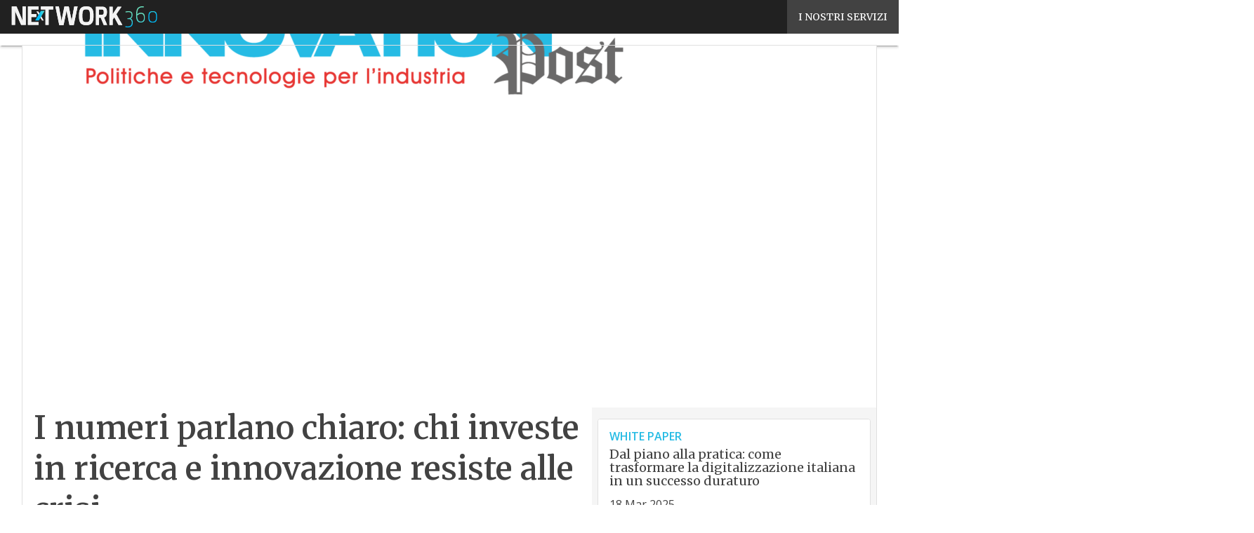

--- FILE ---
content_type: text/html; charset=UTF-8
request_url: https://www.innovationpost.it/?wordfence_syncAttackData=1763542659.832
body_size: 47243
content:
<!DOCTYPE html><html lang="it-IT" prefix="og: http://ogp.me/ns# fb: http://ogp.me/ns/fb#" theme="light"><head><link rel="preconnect" href="https://fonts.gstatic.com/" crossorigin /> <script src="[data-uri]" defer></script>  <script type="pmdelayedscript" data-cfasync="false" data-no-optimize="1" data-no-defer="1" data-no-minify="1">(function(w,d,s,l,i){w[l]=w[l]||[];w[l].push({'gtm.start':
new Date().getTime(),event:'gtm.js'});var f=d.getElementsByTagName(s)[0],
j=d.createElement(s),dl=l!='dataLayer'?'&l='+l:'';j.defer=true;j.src=
'https://www.googletagmanager.com/gtm.js?id='+i+dl;f.parentNode.insertBefore(j,f);
})(window,document,'script','dataLayer','GTM-KVGR3V');</script> <meta http-equiv="content-type" content="text/html; charset=UTF-8"><meta name="viewport" content="width=device-width, initial-scale=1.0" /> <script data-cfasync="false" data-no-defer="1" data-no-minify="1" data-no-optimize="1">var ewww_webp_supported=!1;function check_webp_feature(A,e){var w;e=void 0!==e?e:function(){},ewww_webp_supported?e(ewww_webp_supported):((w=new Image).onload=function(){ewww_webp_supported=0<w.width&&0<w.height,e&&e(ewww_webp_supported)},w.onerror=function(){e&&e(!1)},w.src="data:image/webp;base64,"+{alpha:"UklGRkoAAABXRUJQVlA4WAoAAAAQAAAAAAAAAAAAQUxQSAwAAAARBxAR/Q9ERP8DAABWUDggGAAAABQBAJ0BKgEAAQAAAP4AAA3AAP7mtQAAAA=="}[A])}check_webp_feature("alpha");</script><script data-cfasync="false" data-no-defer="1" data-no-minify="1" data-no-optimize="1" type="pmdelayedscript">var Arrive=function(c,w){"use strict";if(c.MutationObserver&&"undefined"!=typeof HTMLElement){var r,a=0,u=(r=HTMLElement.prototype.matches||HTMLElement.prototype.webkitMatchesSelector||HTMLElement.prototype.mozMatchesSelector||HTMLElement.prototype.msMatchesSelector,{matchesSelector:function(e,t){return e instanceof HTMLElement&&r.call(e,t)},addMethod:function(e,t,r){var a=e[t];e[t]=function(){return r.length==arguments.length?r.apply(this,arguments):"function"==typeof a?a.apply(this,arguments):void 0}},callCallbacks:function(e,t){t&&t.options.onceOnly&&1==t.firedElems.length&&(e=[e[0]]);for(var r,a=0;r=e[a];a++)r&&r.callback&&r.callback.call(r.elem,r.elem);t&&t.options.onceOnly&&1==t.firedElems.length&&t.me.unbindEventWithSelectorAndCallback.call(t.target,t.selector,t.callback)},checkChildNodesRecursively:function(e,t,r,a){for(var i,n=0;i=e[n];n++)r(i,t,a)&&a.push({callback:t.callback,elem:i}),0<i.childNodes.length&&u.checkChildNodesRecursively(i.childNodes,t,r,a)},mergeArrays:function(e,t){var r,a={};for(r in e)e.hasOwnProperty(r)&&(a[r]=e[r]);for(r in t)t.hasOwnProperty(r)&&(a[r]=t[r]);return a},toElementsArray:function(e){return e=void 0!==e&&("number"!=typeof e.length||e===c)?[e]:e}}),e=(l.prototype.addEvent=function(e,t,r,a){a={target:e,selector:t,options:r,callback:a,firedElems:[]};return this._beforeAdding&&this._beforeAdding(a),this._eventsBucket.push(a),a},l.prototype.removeEvent=function(e){for(var t,r=this._eventsBucket.length-1;t=this._eventsBucket[r];r--)e(t)&&(this._beforeRemoving&&this._beforeRemoving(t),(t=this._eventsBucket.splice(r,1))&&t.length&&(t[0].callback=null))},l.prototype.beforeAdding=function(e){this._beforeAdding=e},l.prototype.beforeRemoving=function(e){this._beforeRemoving=e},l),t=function(i,n){var o=new e,l=this,s={fireOnAttributesModification:!1};return o.beforeAdding(function(t){var e=t.target;e!==c.document&&e!==c||(e=document.getElementsByTagName("html")[0]);var r=new MutationObserver(function(e){n.call(this,e,t)}),a=i(t.options);r.observe(e,a),t.observer=r,t.me=l}),o.beforeRemoving(function(e){e.observer.disconnect()}),this.bindEvent=function(e,t,r){t=u.mergeArrays(s,t);for(var a=u.toElementsArray(this),i=0;i<a.length;i++)o.addEvent(a[i],e,t,r)},this.unbindEvent=function(){var r=u.toElementsArray(this);o.removeEvent(function(e){for(var t=0;t<r.length;t++)if(this===w||e.target===r[t])return!0;return!1})},this.unbindEventWithSelectorOrCallback=function(r){var a=u.toElementsArray(this),i=r,e="function"==typeof r?function(e){for(var t=0;t<a.length;t++)if((this===w||e.target===a[t])&&e.callback===i)return!0;return!1}:function(e){for(var t=0;t<a.length;t++)if((this===w||e.target===a[t])&&e.selector===r)return!0;return!1};o.removeEvent(e)},this.unbindEventWithSelectorAndCallback=function(r,a){var i=u.toElementsArray(this);o.removeEvent(function(e){for(var t=0;t<i.length;t++)if((this===w||e.target===i[t])&&e.selector===r&&e.callback===a)return!0;return!1})},this},i=new function(){var s={fireOnAttributesModification:!1,onceOnly:!1,existing:!1};function n(e,t,r){return!(!u.matchesSelector(e,t.selector)||(e._id===w&&(e._id=a++),-1!=t.firedElems.indexOf(e._id)))&&(t.firedElems.push(e._id),!0)}var c=(i=new t(function(e){var t={attributes:!1,childList:!0,subtree:!0};return e.fireOnAttributesModification&&(t.attributes=!0),t},function(e,i){e.forEach(function(e){var t=e.addedNodes,r=e.target,a=[];null!==t&&0<t.length?u.checkChildNodesRecursively(t,i,n,a):"attributes"===e.type&&n(r,i)&&a.push({callback:i.callback,elem:r}),u.callCallbacks(a,i)})})).bindEvent;return i.bindEvent=function(e,t,r){t=void 0===r?(r=t,s):u.mergeArrays(s,t);var a=u.toElementsArray(this);if(t.existing){for(var i=[],n=0;n<a.length;n++)for(var o=a[n].querySelectorAll(e),l=0;l<o.length;l++)i.push({callback:r,elem:o[l]});if(t.onceOnly&&i.length)return r.call(i[0].elem,i[0].elem);setTimeout(u.callCallbacks,1,i)}c.call(this,e,t,r)},i},o=new function(){var a={};function i(e,t){return u.matchesSelector(e,t.selector)}var n=(o=new t(function(){return{childList:!0,subtree:!0}},function(e,r){e.forEach(function(e){var t=e.removedNodes,e=[];null!==t&&0<t.length&&u.checkChildNodesRecursively(t,r,i,e),u.callCallbacks(e,r)})})).bindEvent;return o.bindEvent=function(e,t,r){t=void 0===r?(r=t,a):u.mergeArrays(a,t),n.call(this,e,t,r)},o};d(HTMLElement.prototype),d(NodeList.prototype),d(HTMLCollection.prototype),d(HTMLDocument.prototype),d(Window.prototype);var n={};return s(i,n,"unbindAllArrive"),s(o,n,"unbindAllLeave"),n}function l(){this._eventsBucket=[],this._beforeAdding=null,this._beforeRemoving=null}function s(e,t,r){u.addMethod(t,r,e.unbindEvent),u.addMethod(t,r,e.unbindEventWithSelectorOrCallback),u.addMethod(t,r,e.unbindEventWithSelectorAndCallback)}function d(e){e.arrive=i.bindEvent,s(i,e,"unbindArrive"),e.leave=o.bindEvent,s(o,e,"unbindLeave")}}(window,void 0),ewww_webp_supported=!1;function check_webp_feature(e,t){var r;ewww_webp_supported?t(ewww_webp_supported):((r=new Image).onload=function(){ewww_webp_supported=0<r.width&&0<r.height,t(ewww_webp_supported)},r.onerror=function(){t(!1)},r.src="data:image/webp;base64,"+{alpha:"UklGRkoAAABXRUJQVlA4WAoAAAAQAAAAAAAAAAAAQUxQSAwAAAARBxAR/Q9ERP8DAABWUDggGAAAABQBAJ0BKgEAAQAAAP4AAA3AAP7mtQAAAA==",animation:"UklGRlIAAABXRUJQVlA4WAoAAAASAAAAAAAAAAAAQU5JTQYAAAD/////AABBTk1GJgAAAAAAAAAAAAAAAAAAAGQAAABWUDhMDQAAAC8AAAAQBxAREYiI/gcA"}[e])}function ewwwLoadImages(e){if(e){for(var t=document.querySelectorAll(".batch-image img, .image-wrapper a, .ngg-pro-masonry-item a, .ngg-galleria-offscreen-seo-wrapper a"),r=0,a=t.length;r<a;r++)ewwwAttr(t[r],"data-src",t[r].getAttribute("data-webp")),ewwwAttr(t[r],"data-thumbnail",t[r].getAttribute("data-webp-thumbnail"));for(var i=document.querySelectorAll("div.woocommerce-product-gallery__image"),r=0,a=i.length;r<a;r++)ewwwAttr(i[r],"data-thumb",i[r].getAttribute("data-webp-thumb"))}for(var n=document.querySelectorAll("video"),r=0,a=n.length;r<a;r++)ewwwAttr(n[r],"poster",e?n[r].getAttribute("data-poster-webp"):n[r].getAttribute("data-poster-image"));for(var o,l=document.querySelectorAll("img.ewww_webp_lazy_load"),r=0,a=l.length;r<a;r++)e&&(ewwwAttr(l[r],"data-lazy-srcset",l[r].getAttribute("data-lazy-srcset-webp")),ewwwAttr(l[r],"data-srcset",l[r].getAttribute("data-srcset-webp")),ewwwAttr(l[r],"data-lazy-src",l[r].getAttribute("data-lazy-src-webp")),ewwwAttr(l[r],"data-src",l[r].getAttribute("data-src-webp")),ewwwAttr(l[r],"data-orig-file",l[r].getAttribute("data-webp-orig-file")),ewwwAttr(l[r],"data-medium-file",l[r].getAttribute("data-webp-medium-file")),ewwwAttr(l[r],"data-large-file",l[r].getAttribute("data-webp-large-file")),null!=(o=l[r].getAttribute("srcset"))&&!1!==o&&o.includes("R0lGOD")&&ewwwAttr(l[r],"src",l[r].getAttribute("data-lazy-src-webp"))),l[r].className=l[r].className.replace(/\bewww_webp_lazy_load\b/,"");for(var s=document.querySelectorAll(".ewww_webp"),r=0,a=s.length;r<a;r++)e?(ewwwAttr(s[r],"srcset",s[r].getAttribute("data-srcset-webp")),ewwwAttr(s[r],"src",s[r].getAttribute("data-src-webp")),ewwwAttr(s[r],"data-orig-file",s[r].getAttribute("data-webp-orig-file")),ewwwAttr(s[r],"data-medium-file",s[r].getAttribute("data-webp-medium-file")),ewwwAttr(s[r],"data-large-file",s[r].getAttribute("data-webp-large-file")),ewwwAttr(s[r],"data-large_image",s[r].getAttribute("data-webp-large_image")),ewwwAttr(s[r],"data-src",s[r].getAttribute("data-webp-src"))):(ewwwAttr(s[r],"srcset",s[r].getAttribute("data-srcset-img")),ewwwAttr(s[r],"src",s[r].getAttribute("data-src-img"))),s[r].className=s[r].className.replace(/\bewww_webp\b/,"ewww_webp_loaded");window.jQuery&&jQuery.fn.isotope&&jQuery.fn.imagesLoaded&&(jQuery(".fusion-posts-container-infinite").imagesLoaded(function(){jQuery(".fusion-posts-container-infinite").hasClass("isotope")&&jQuery(".fusion-posts-container-infinite").isotope()}),jQuery(".fusion-portfolio:not(.fusion-recent-works) .fusion-portfolio-wrapper").imagesLoaded(function(){jQuery(".fusion-portfolio:not(.fusion-recent-works) .fusion-portfolio-wrapper").isotope()}))}function ewwwWebPInit(e){ewwwLoadImages(e),ewwwNggLoadGalleries(e),document.arrive(".ewww_webp",function(){ewwwLoadImages(e)}),document.arrive(".ewww_webp_lazy_load",function(){ewwwLoadImages(e)}),document.arrive("videos",function(){ewwwLoadImages(e)}),"loading"==document.readyState?document.addEventListener("DOMContentLoaded",ewwwJSONParserInit):("undefined"!=typeof galleries&&ewwwNggParseGalleries(e),ewwwWooParseVariations(e))}function ewwwAttr(e,t,r){null!=r&&!1!==r&&e.setAttribute(t,r)}function ewwwJSONParserInit(){"undefined"!=typeof galleries&&check_webp_feature("alpha",ewwwNggParseGalleries),check_webp_feature("alpha",ewwwWooParseVariations)}function ewwwWooParseVariations(e){if(e)for(var t=document.querySelectorAll("form.variations_form"),r=0,a=t.length;r<a;r++){var i=t[r].getAttribute("data-product_variations"),n=!1;try{for(var o in i=JSON.parse(i))void 0!==i[o]&&void 0!==i[o].image&&(void 0!==i[o].image.src_webp&&(i[o].image.src=i[o].image.src_webp,n=!0),void 0!==i[o].image.srcset_webp&&(i[o].image.srcset=i[o].image.srcset_webp,n=!0),void 0!==i[o].image.full_src_webp&&(i[o].image.full_src=i[o].image.full_src_webp,n=!0),void 0!==i[o].image.gallery_thumbnail_src_webp&&(i[o].image.gallery_thumbnail_src=i[o].image.gallery_thumbnail_src_webp,n=!0),void 0!==i[o].image.thumb_src_webp&&(i[o].image.thumb_src=i[o].image.thumb_src_webp,n=!0));n&&ewwwAttr(t[r],"data-product_variations",JSON.stringify(i))}catch(e){}}}function ewwwNggParseGalleries(e){if(e)for(var t in galleries){var r=galleries[t];galleries[t].images_list=ewwwNggParseImageList(r.images_list)}}function ewwwNggLoadGalleries(e){e&&document.addEventListener("ngg.galleria.themeadded",function(e,t){window.ngg_galleria._create_backup=window.ngg_galleria.create,window.ngg_galleria.create=function(e,t){var r=$(e).data("id");return galleries["gallery_"+r].images_list=ewwwNggParseImageList(galleries["gallery_"+r].images_list),window.ngg_galleria._create_backup(e,t)}})}function ewwwNggParseImageList(e){for(var t in e){var r=e[t];if(void 0!==r["image-webp"]&&(e[t].image=r["image-webp"],delete e[t]["image-webp"]),void 0!==r["thumb-webp"]&&(e[t].thumb=r["thumb-webp"],delete e[t]["thumb-webp"]),void 0!==r.full_image_webp&&(e[t].full_image=r.full_image_webp,delete e[t].full_image_webp),void 0!==r.srcsets)for(var a in r.srcsets)nggSrcset=r.srcsets[a],void 0!==r.srcsets[a+"-webp"]&&(e[t].srcsets[a]=r.srcsets[a+"-webp"],delete e[t].srcsets[a+"-webp"]);if(void 0!==r.full_srcsets)for(var i in r.full_srcsets)nggFSrcset=r.full_srcsets[i],void 0!==r.full_srcsets[i+"-webp"]&&(e[t].full_srcsets[i]=r.full_srcsets[i+"-webp"],delete e[t].full_srcsets[i+"-webp"])}return e}check_webp_feature("alpha",ewwwWebPInit);</script><meta name='robots' content='index, follow, max-image-preview:large, max-snippet:-1, max-video-preview:-1' /><style>img:is([sizes="auto" i], [sizes^="auto," i]) { contain-intrinsic-size: 3000px 1500px }</style><link rel='dns-prefetch' href='//img.innovationpost.it'><link rel="preload" href="https://www.innovationpost.it/wp-content/plugins/rate-my-post/public/css/fonts/ratemypost.ttf" type="font/ttf" as="font" crossorigin="anonymous"><title>Innovation Post - Industria digitale, politiche e tecnologie 4.0</title><link rel="preload" href="https://img.innovationpost.it/wp-content/uploads/2025/11/18172826/Screenshot-2025-11-18-150736.jpg" as="image" imagesrcset="https://img.innovationpost.it/wp-content/uploads/2025/11/18172826/Screenshot-2025-11-18-150736.jpg.webp 1050w, https://img.innovationpost.it/wp-content/uploads/2025/11/18172826/Screenshot-2025-11-18-150736-768x425.jpg.webp 768w, https://img.innovationpost.it/wp-content/uploads/2025/11/18172826/Screenshot-2025-11-18-150736-156x86.jpg.webp 156w, https://img.innovationpost.it/wp-content/uploads/2025/11/18172826/Screenshot-2025-11-18-150736-1024x567.jpg.webp 1024w, https://img.innovationpost.it/wp-content/uploads/2025/11/18172826/Screenshot-2025-11-18-150736-lq.jpg 30w" imagesizes="(max-width: 600px) 100vw, (max-width: 992px) calc(100vw - 1.14rem - var(--wp--preset--spacing--medium) * 2 - 1.14rem * 2), (max-width: 1348px) 60vw, 822px" fetchpriority="high"><meta name="description" content="Innovation Post si occupa di politiche e tecnologie per l&#039;industria digitale, con approfondimenti su ricerca e innovazione e formazione e competenze" /><link rel="canonical" href="https://www.innovationpost.it/" /><link rel="next" href="https://www.innovationpost.it/page/2/" /> <script type="application/ld+json" class="yoast-schema-graph">{"@context":"https://schema.org","@graph":[{"@type":"CollectionPage","@id":"https://www.innovationpost.it/","url":"https://www.innovationpost.it/","name":"Innovation Post - Industria digitale, politiche e tecnologie 4.0","isPartOf":{"@id":"https://www.innovationpost.it/#website"},"about":{"@id":"https://www.innovationpost.it/#organization"},"description":"Innovation Post si occupa di politiche e tecnologie per l'industria digitale, con approfondimenti su ricerca e innovazione e formazione e competenze","breadcrumb":{"@id":"https://www.innovationpost.it/#breadcrumb"},"inLanguage":"it-IT"},{"@type":"BreadcrumbList","@id":"https://www.innovationpost.it/#breadcrumb","itemListElement":[{"@type":"ListItem","position":1,"name":"Home"}]},{"@type":"WebSite","@id":"https://www.innovationpost.it/#website","url":"https://www.innovationpost.it/","name":"Innovation Post","description":"Industria digitale, politiche e tecnologie 4.0","publisher":{"@id":"https://www.innovationpost.it/#organization"},"potentialAction":[{"@type":"SearchAction","target":{"@type":"EntryPoint","urlTemplate":"https://www.innovationpost.it/?s={search_term_string}"},"query-input":{"@type":"PropertyValueSpecification","valueRequired":true,"valueName":"search_term_string"}}],"inLanguage":"it-IT"},{"@type":"Organization","@id":"https://www.innovationpost.it/#organization","name":"Innovation Post","url":"https://www.innovationpost.it/","logo":{"@type":"ImageObject","inLanguage":"it-IT","@id":"https://www.innovationpost.it/#/schema/logo/image/","url":"https://img.innovationpost.it/wp-content/uploads/2025/03/14094431/Innovationpost_Logo-696x696-1.png","contentUrl":"https://img.innovationpost.it/wp-content/uploads/2025/03/14094431/Innovationpost_Logo-696x696-1.png","width":696,"height":696,"caption":"Innovation Post"},"image":{"@id":"https://www.innovationpost.it/#/schema/logo/image/"}}]}</script> <meta name="msvalidate.01" content="D0EB54BB2B430A955867203B671BE69E" /><link rel='dns-prefetch' href='//www.youtube.com' /><link rel='dns-prefetch' href='//js.hs-scripts.com' /><link rel='dns-prefetch' href='//js.hsforms.net' /><link rel='dns-prefetch' href='//fonts.googleapis.com' /><link rel="alternate" type="application/rss+xml" title="Innovation Post &raquo; Feed" href="https://www.innovationpost.it/feed/" /> <script type="pmdelayedscript" id="wpp-js" src="https://www.innovationpost.it/wp-content/plugins/wordpress-popular-posts/assets/js/wpp.min.js?ver=7.3.6" data-sampling="1" data-sampling-rate="100" data-api-url="https://www.innovationpost.it/wp-json/wordpress-popular-posts" data-post-id="0" data-token="6ade1f74a5" data-lang="0" data-debug="0" data-perfmatters-type="text/javascript" data-cfasync="false" data-no-optimize="1" data-no-defer="1" data-no-minify="1"></script> <script src="[data-uri]" defer></script><script data-optimized="1" src="https://www.innovationpost.it/wp-content/plugins/litespeed-cache/assets/js/webfontloader.min.js" defer></script><link data-optimized="2" rel="stylesheet" href="https://www.innovationpost.it/wp-content/litespeed/css/66ed5781a370fbcd1dd02a46370591be.css?ver=505ab" /><style id='global-styles-inline-css' type='text/css'>:root{--wp--preset--aspect-ratio--square: 1;--wp--preset--aspect-ratio--4-3: 4/3;--wp--preset--aspect-ratio--3-4: 3/4;--wp--preset--aspect-ratio--3-2: 3/2;--wp--preset--aspect-ratio--2-3: 2/3;--wp--preset--aspect-ratio--16-9: 16/9;--wp--preset--aspect-ratio--9-16: 9/16;--wp--preset--color--black: #000000;--wp--preset--color--cyan-bluish-gray: #abb8c3;--wp--preset--color--white: #ffffff;--wp--preset--color--pale-pink: #f78da7;--wp--preset--color--vivid-red: #cf2e2e;--wp--preset--color--luminous-vivid-orange: #ff6900;--wp--preset--color--luminous-vivid-amber: #fcb900;--wp--preset--color--light-green-cyan: #7bdcb5;--wp--preset--color--vivid-green-cyan: #00d084;--wp--preset--color--pale-cyan-blue: #8ed1fc;--wp--preset--color--vivid-cyan-blue: #0693e3;--wp--preset--color--vivid-purple: #9b51e0;--wp--preset--color--primary: #25BBE4;--wp--preset--color--primary-darken: #009FDF;--wp--preset--color--primary-lighten: #AAE2F2;--wp--preset--color--accent: #E73732;--wp--preset--color--accent-darken: #B91918;--wp--preset--color--accent-lighten: #F1524E;--wp--preset--color--white-primary: #f5f5f5;--wp--preset--color--white-darken: #e0e0e0;--wp--preset--color--white-lighten: #FFFFFF;--wp--preset--color--grey-primary: #616161;--wp--preset--color--grey-darken: #424242;--wp--preset--color--grey-lighten: #757575;--wp--preset--gradient--vivid-cyan-blue-to-vivid-purple: linear-gradient(135deg,rgba(6,147,227,1) 0%,rgb(155,81,224) 100%);--wp--preset--gradient--light-green-cyan-to-vivid-green-cyan: linear-gradient(135deg,rgb(122,220,180) 0%,rgb(0,208,130) 100%);--wp--preset--gradient--luminous-vivid-amber-to-luminous-vivid-orange: linear-gradient(135deg,rgba(252,185,0,1) 0%,rgba(255,105,0,1) 100%);--wp--preset--gradient--luminous-vivid-orange-to-vivid-red: linear-gradient(135deg,rgba(255,105,0,1) 0%,rgb(207,46,46) 100%);--wp--preset--gradient--very-light-gray-to-cyan-bluish-gray: linear-gradient(135deg,rgb(238,238,238) 0%,rgb(169,184,195) 100%);--wp--preset--gradient--cool-to-warm-spectrum: linear-gradient(135deg,rgb(74,234,220) 0%,rgb(151,120,209) 20%,rgb(207,42,186) 40%,rgb(238,44,130) 60%,rgb(251,105,98) 80%,rgb(254,248,76) 100%);--wp--preset--gradient--blush-light-purple: linear-gradient(135deg,rgb(255,206,236) 0%,rgb(152,150,240) 100%);--wp--preset--gradient--blush-bordeaux: linear-gradient(135deg,rgb(254,205,165) 0%,rgb(254,45,45) 50%,rgb(107,0,62) 100%);--wp--preset--gradient--luminous-dusk: linear-gradient(135deg,rgb(255,203,112) 0%,rgb(199,81,192) 50%,rgb(65,88,208) 100%);--wp--preset--gradient--pale-ocean: linear-gradient(135deg,rgb(255,245,203) 0%,rgb(182,227,212) 50%,rgb(51,167,181) 100%);--wp--preset--gradient--electric-grass: linear-gradient(135deg,rgb(202,248,128) 0%,rgb(113,206,126) 100%);--wp--preset--gradient--midnight: linear-gradient(135deg,rgb(2,3,129) 0%,rgb(40,116,252) 100%);--wp--preset--font-size--small: 0.875rem;--wp--preset--font-size--medium: 1rem;--wp--preset--font-size--large: 1.25rem;--wp--preset--font-size--x-large: 1.5rem;--wp--preset--font-size--x-small: 0,714rem;--wp--preset--font-size--x-medium: 1.125rem;--wp--preset--font-size--xx-large: 2.125rem;--wp--preset--font-size--xxx-large: 2.8125rem;--wp--preset--font-size--xxxx-large: 3.75rem;--wp--preset--font-family--font-2: Open Sans;--wp--preset--font-family--font-1: Merriweather;--wp--preset--spacing--20: 0.44rem;--wp--preset--spacing--30: 0.67rem;--wp--preset--spacing--40: 1rem;--wp--preset--spacing--50: 1.5rem;--wp--preset--spacing--60: 2.25rem;--wp--preset--spacing--70: 3.38rem;--wp--preset--spacing--80: 5.06rem;--wp--preset--spacing--extra-small: 8px;--wp--preset--spacing--small: 12px;--wp--preset--spacing--half-medium: 14px;--wp--preset--spacing--medium: 16px;--wp--preset--spacing--large: 24px;--wp--preset--shadow--natural: 6px 6px 9px rgba(0, 0, 0, 0.2);--wp--preset--shadow--deep: 12px 12px 50px rgba(0, 0, 0, 0.4);--wp--preset--shadow--sharp: 6px 6px 0px rgba(0, 0, 0, 0.2);--wp--preset--shadow--outlined: 6px 6px 0px -3px rgba(255, 255, 255, 1), 6px 6px rgba(0, 0, 0, 1);--wp--preset--shadow--crisp: 6px 6px 0px rgba(0, 0, 0, 1);--wp--custom--spacing--x-small: 0.5rem;--wp--custom--spacing--small: 0.75rem;--wp--custom--spacing--medium: 1rem;--wp--custom--spacing--left-toolbar: 362px;--wp--custom--font-weight--normal: 400;--wp--custom--font-weight--semibold: 500;--wp--custom--font-weight--bold: 600;--wp--custom--logo-size--navbar--full--height: 32px;--wp--custom--logo-size--navbar--full--width: 182px;--wp--custom--logo-size--navbar--tablet--height: 28px;--wp--custom--logo-size--navbar--tablet--width: 159px;--wp--custom--logo-size--navbar--mobile--height: 28px;--wp--custom--logo-size--navbar--mobile--width: 159px;--wp--custom--logo-size--drawer--height: 32px;--wp--custom--logo-size--drawer--width: 182px;--wp--custom--logo-size--header--large--height: 80px;--wp--custom--logo-size--header--large--width: 455px;--wp--custom--logo-size--header--medium--height: 80px;--wp--custom--logo-size--header--medium--width: 455px;--wp--custom--logo-size--header--small--height: 80px;--wp--custom--logo-size--header--small--width: 455px;--wp--custom--logo-size--footer--large--height: 36px;--wp--custom--logo-size--footer--large--width: 205px;--wp--custom--logo-size--footer--medium--height: 36px;--wp--custom--logo-size--footer--medium--width: 205px;--wp--custom--logo-size--footer--small--height: 36px;--wp--custom--logo-size--footer--small--width: 205px;--wp--custom--colors--primary-opacity--color: #25BBE41A;}:root { --wp--style--global--content-size: 800px;--wp--style--global--wide-size: 1024px; }:where(body) { margin: 0; }.wp-site-blocks > .alignleft { float: left; margin-right: 2em; }.wp-site-blocks > .alignright { float: right; margin-left: 2em; }.wp-site-blocks > .aligncenter { justify-content: center; margin-left: auto; margin-right: auto; }:where(.wp-site-blocks) > * { margin-block-start: var(--wp--preset--spacing--medium); margin-block-end: 0; }:where(.wp-site-blocks) > :first-child { margin-block-start: 0; }:where(.wp-site-blocks) > :last-child { margin-block-end: 0; }:root { --wp--style--block-gap: var(--wp--preset--spacing--medium); }:root :where(.is-layout-flow) > :first-child{margin-block-start: 0;}:root :where(.is-layout-flow) > :last-child{margin-block-end: 0;}:root :where(.is-layout-flow) > *{margin-block-start: var(--wp--preset--spacing--medium);margin-block-end: 0;}:root :where(.is-layout-constrained) > :first-child{margin-block-start: 0;}:root :where(.is-layout-constrained) > :last-child{margin-block-end: 0;}:root :where(.is-layout-constrained) > *{margin-block-start: var(--wp--preset--spacing--medium);margin-block-end: 0;}:root :where(.is-layout-flex){gap: var(--wp--preset--spacing--medium);}:root :where(.is-layout-grid){gap: var(--wp--preset--spacing--medium);}.is-layout-flow > .alignleft{float: left;margin-inline-start: 0;margin-inline-end: 2em;}.is-layout-flow > .alignright{float: right;margin-inline-start: 2em;margin-inline-end: 0;}.is-layout-flow > .aligncenter{margin-left: auto !important;margin-right: auto !important;}.is-layout-constrained > .alignleft{float: left;margin-inline-start: 0;margin-inline-end: 2em;}.is-layout-constrained > .alignright{float: right;margin-inline-start: 2em;margin-inline-end: 0;}.is-layout-constrained > .aligncenter{margin-left: auto !important;margin-right: auto !important;}.is-layout-constrained > :where(:not(.alignleft):not(.alignright):not(.alignfull)){max-width: var(--wp--style--global--content-size);margin-left: auto !important;margin-right: auto !important;}.is-layout-constrained > .alignwide{max-width: var(--wp--style--global--wide-size);}body .is-layout-flex{display: flex;}.is-layout-flex{flex-wrap: wrap;align-items: center;}.is-layout-flex > :is(*, div){margin: 0;}body .is-layout-grid{display: grid;}.is-layout-grid > :is(*, div){margin: 0;}body{padding-top: 0px;padding-right: 0px;padding-bottom: 0px;padding-left: 0px;}a:where(:not(.wp-element-button)){text-decoration: false;}:root :where(.wp-element-button, .wp-block-button__link){background-color: #32373c;border-width: 0;color: #fff;font-family: inherit;font-size: inherit;line-height: inherit;padding: calc(0.667em + 2px) calc(1.333em + 2px);text-decoration: none;}:root :where(.wp-block-pullquote){font-size: 1.5em;line-height: 1.6;}:root :where(.wp-block-separator){border-color: var(--wp--preset--color--white-darken);border-width: 0 0 1px 0;margin-top: 0px;margin-bottom: 0px;}.has-black-color{color: var(--wp--preset--color--black) !important;}.has-cyan-bluish-gray-color{color: var(--wp--preset--color--cyan-bluish-gray) !important;}.has-white-color{color: var(--wp--preset--color--white) !important;}.has-pale-pink-color{color: var(--wp--preset--color--pale-pink) !important;}.has-vivid-red-color{color: var(--wp--preset--color--vivid-red) !important;}.has-luminous-vivid-orange-color{color: var(--wp--preset--color--luminous-vivid-orange) !important;}.has-luminous-vivid-amber-color{color: var(--wp--preset--color--luminous-vivid-amber) !important;}.has-light-green-cyan-color{color: var(--wp--preset--color--light-green-cyan) !important;}.has-vivid-green-cyan-color{color: var(--wp--preset--color--vivid-green-cyan) !important;}.has-pale-cyan-blue-color{color: var(--wp--preset--color--pale-cyan-blue) !important;}.has-vivid-cyan-blue-color{color: var(--wp--preset--color--vivid-cyan-blue) !important;}.has-vivid-purple-color{color: var(--wp--preset--color--vivid-purple) !important;}.has-primary-color{color: var(--wp--preset--color--primary) !important;}.has-primary-darken-color{color: var(--wp--preset--color--primary-darken) !important;}.has-primary-lighten-color{color: var(--wp--preset--color--primary-lighten) !important;}.has-accent-color{color: var(--wp--preset--color--accent) !important;}.has-accent-darken-color{color: var(--wp--preset--color--accent-darken) !important;}.has-accent-lighten-color{color: var(--wp--preset--color--accent-lighten) !important;}.has-white-primary-color{color: var(--wp--preset--color--white-primary) !important;}.has-white-darken-color{color: var(--wp--preset--color--white-darken) !important;}.has-white-lighten-color{color: var(--wp--preset--color--white-lighten) !important;}.has-grey-primary-color{color: var(--wp--preset--color--grey-primary) !important;}.has-grey-darken-color{color: var(--wp--preset--color--grey-darken) !important;}.has-grey-lighten-color{color: var(--wp--preset--color--grey-lighten) !important;}.has-black-background-color{background-color: var(--wp--preset--color--black) !important;}.has-cyan-bluish-gray-background-color{background-color: var(--wp--preset--color--cyan-bluish-gray) !important;}.has-white-background-color{background-color: var(--wp--preset--color--white) !important;}.has-pale-pink-background-color{background-color: var(--wp--preset--color--pale-pink) !important;}.has-vivid-red-background-color{background-color: var(--wp--preset--color--vivid-red) !important;}.has-luminous-vivid-orange-background-color{background-color: var(--wp--preset--color--luminous-vivid-orange) !important;}.has-luminous-vivid-amber-background-color{background-color: var(--wp--preset--color--luminous-vivid-amber) !important;}.has-light-green-cyan-background-color{background-color: var(--wp--preset--color--light-green-cyan) !important;}.has-vivid-green-cyan-background-color{background-color: var(--wp--preset--color--vivid-green-cyan) !important;}.has-pale-cyan-blue-background-color{background-color: var(--wp--preset--color--pale-cyan-blue) !important;}.has-vivid-cyan-blue-background-color{background-color: var(--wp--preset--color--vivid-cyan-blue) !important;}.has-vivid-purple-background-color{background-color: var(--wp--preset--color--vivid-purple) !important;}.has-primary-background-color{background-color: var(--wp--preset--color--primary) !important;}.has-primary-darken-background-color{background-color: var(--wp--preset--color--primary-darken) !important;}.has-primary-lighten-background-color{background-color: var(--wp--preset--color--primary-lighten) !important;}.has-accent-background-color{background-color: var(--wp--preset--color--accent) !important;}.has-accent-darken-background-color{background-color: var(--wp--preset--color--accent-darken) !important;}.has-accent-lighten-background-color{background-color: var(--wp--preset--color--accent-lighten) !important;}.has-white-primary-background-color{background-color: var(--wp--preset--color--white-primary) !important;}.has-white-darken-background-color{background-color: var(--wp--preset--color--white-darken) !important;}.has-white-lighten-background-color{background-color: var(--wp--preset--color--white-lighten) !important;}.has-grey-primary-background-color{background-color: var(--wp--preset--color--grey-primary) !important;}.has-grey-darken-background-color{background-color: var(--wp--preset--color--grey-darken) !important;}.has-grey-lighten-background-color{background-color: var(--wp--preset--color--grey-lighten) !important;}.has-black-border-color{border-color: var(--wp--preset--color--black) !important;}.has-cyan-bluish-gray-border-color{border-color: var(--wp--preset--color--cyan-bluish-gray) !important;}.has-white-border-color{border-color: var(--wp--preset--color--white) !important;}.has-pale-pink-border-color{border-color: var(--wp--preset--color--pale-pink) !important;}.has-vivid-red-border-color{border-color: var(--wp--preset--color--vivid-red) !important;}.has-luminous-vivid-orange-border-color{border-color: var(--wp--preset--color--luminous-vivid-orange) !important;}.has-luminous-vivid-amber-border-color{border-color: var(--wp--preset--color--luminous-vivid-amber) !important;}.has-light-green-cyan-border-color{border-color: var(--wp--preset--color--light-green-cyan) !important;}.has-vivid-green-cyan-border-color{border-color: var(--wp--preset--color--vivid-green-cyan) !important;}.has-pale-cyan-blue-border-color{border-color: var(--wp--preset--color--pale-cyan-blue) !important;}.has-vivid-cyan-blue-border-color{border-color: var(--wp--preset--color--vivid-cyan-blue) !important;}.has-vivid-purple-border-color{border-color: var(--wp--preset--color--vivid-purple) !important;}.has-primary-border-color{border-color: var(--wp--preset--color--primary) !important;}.has-primary-darken-border-color{border-color: var(--wp--preset--color--primary-darken) !important;}.has-primary-lighten-border-color{border-color: var(--wp--preset--color--primary-lighten) !important;}.has-accent-border-color{border-color: var(--wp--preset--color--accent) !important;}.has-accent-darken-border-color{border-color: var(--wp--preset--color--accent-darken) !important;}.has-accent-lighten-border-color{border-color: var(--wp--preset--color--accent-lighten) !important;}.has-white-primary-border-color{border-color: var(--wp--preset--color--white-primary) !important;}.has-white-darken-border-color{border-color: var(--wp--preset--color--white-darken) !important;}.has-white-lighten-border-color{border-color: var(--wp--preset--color--white-lighten) !important;}.has-grey-primary-border-color{border-color: var(--wp--preset--color--grey-primary) !important;}.has-grey-darken-border-color{border-color: var(--wp--preset--color--grey-darken) !important;}.has-grey-lighten-border-color{border-color: var(--wp--preset--color--grey-lighten) !important;}.has-vivid-cyan-blue-to-vivid-purple-gradient-background{background: var(--wp--preset--gradient--vivid-cyan-blue-to-vivid-purple) !important;}.has-light-green-cyan-to-vivid-green-cyan-gradient-background{background: var(--wp--preset--gradient--light-green-cyan-to-vivid-green-cyan) !important;}.has-luminous-vivid-amber-to-luminous-vivid-orange-gradient-background{background: var(--wp--preset--gradient--luminous-vivid-amber-to-luminous-vivid-orange) !important;}.has-luminous-vivid-orange-to-vivid-red-gradient-background{background: var(--wp--preset--gradient--luminous-vivid-orange-to-vivid-red) !important;}.has-very-light-gray-to-cyan-bluish-gray-gradient-background{background: var(--wp--preset--gradient--very-light-gray-to-cyan-bluish-gray) !important;}.has-cool-to-warm-spectrum-gradient-background{background: var(--wp--preset--gradient--cool-to-warm-spectrum) !important;}.has-blush-light-purple-gradient-background{background: var(--wp--preset--gradient--blush-light-purple) !important;}.has-blush-bordeaux-gradient-background{background: var(--wp--preset--gradient--blush-bordeaux) !important;}.has-luminous-dusk-gradient-background{background: var(--wp--preset--gradient--luminous-dusk) !important;}.has-pale-ocean-gradient-background{background: var(--wp--preset--gradient--pale-ocean) !important;}.has-electric-grass-gradient-background{background: var(--wp--preset--gradient--electric-grass) !important;}.has-midnight-gradient-background{background: var(--wp--preset--gradient--midnight) !important;}.has-small-font-size{font-size: var(--wp--preset--font-size--small) !important;}.has-medium-font-size{font-size: var(--wp--preset--font-size--medium) !important;}.has-large-font-size{font-size: var(--wp--preset--font-size--large) !important;}.has-x-large-font-size{font-size: var(--wp--preset--font-size--x-large) !important;}.has-x-small-font-size{font-size: var(--wp--preset--font-size--x-small) !important;}.has-x-medium-font-size{font-size: var(--wp--preset--font-size--x-medium) !important;}.has-xx-large-font-size{font-size: var(--wp--preset--font-size--xx-large) !important;}.has-xxx-large-font-size{font-size: var(--wp--preset--font-size--xxx-large) !important;}.has-xxxx-large-font-size{font-size: var(--wp--preset--font-size--xxxx-large) !important;}.has-font-2-font-family{font-family: var(--wp--preset--font-family--font-2) !important;}.has-font-1-font-family{font-family: var(--wp--preset--font-family--font-1) !important;}</style><style id='wp-block-library-inline-css' type='text/css'>:root{--wp-admin-theme-color:#007cba;--wp-admin-theme-color--rgb:0,124,186;--wp-admin-theme-color-darker-10:#006ba1;--wp-admin-theme-color-darker-10--rgb:0,107,161;--wp-admin-theme-color-darker-20:#005a87;--wp-admin-theme-color-darker-20--rgb:0,90,135;--wp-admin-border-width-focus:2px;--wp-block-synced-color:#7a00df;--wp-block-synced-color--rgb:122,0,223;--wp-bound-block-color:var(--wp-block-synced-color)}@media (min-resolution:192dpi){:root{--wp-admin-border-width-focus:1.5px}}.wp-element-button{cursor:pointer}:root{--wp--preset--font-size--normal:16px;--wp--preset--font-size--huge:42px}:root .has-very-light-gray-background-color{background-color:#eee}:root .has-very-dark-gray-background-color{background-color:#313131}:root .has-very-light-gray-color{color:#eee}:root .has-very-dark-gray-color{color:#313131}:root .has-vivid-green-cyan-to-vivid-cyan-blue-gradient-background{background:linear-gradient(135deg,#00d084,#0693e3)}:root .has-purple-crush-gradient-background{background:linear-gradient(135deg,#34e2e4,#4721fb 50%,#ab1dfe)}:root .has-hazy-dawn-gradient-background{background:linear-gradient(135deg,#faaca8,#dad0ec)}:root .has-subdued-olive-gradient-background{background:linear-gradient(135deg,#fafae1,#67a671)}:root .has-atomic-cream-gradient-background{background:linear-gradient(135deg,#fdd79a,#004a59)}:root .has-nightshade-gradient-background{background:linear-gradient(135deg,#330968,#31cdcf)}:root .has-midnight-gradient-background{background:linear-gradient(135deg,#020381,#2874fc)}.has-regular-font-size{font-size:1em}.has-larger-font-size{font-size:2.625em}.has-normal-font-size{font-size:var(--wp--preset--font-size--normal)}.has-huge-font-size{font-size:var(--wp--preset--font-size--huge)}.has-text-align-center{text-align:center}.has-text-align-left{text-align:left}.has-text-align-right{text-align:right}#end-resizable-editor-section{display:none}.aligncenter{clear:both}.items-justified-left{justify-content:flex-start}.items-justified-center{justify-content:center}.items-justified-right{justify-content:flex-end}.items-justified-space-between{justify-content:space-between}.screen-reader-text{border:0;clip-path:inset(50%);height:1px;margin:-1px;overflow:hidden;padding:0;position:absolute;width:1px;word-wrap:normal!important}.screen-reader-text:focus{background-color:#ddd;clip-path:none;color:#444;display:block;font-size:1em;height:auto;left:5px;line-height:normal;padding:15px 23px 14px;text-decoration:none;top:5px;width:auto;z-index:100000}html :where(.has-border-color){border-style:solid}html :where([style*=border-top-color]){border-top-style:solid}html :where([style*=border-right-color]){border-right-style:solid}html :where([style*=border-bottom-color]){border-bottom-style:solid}html :where([style*=border-left-color]){border-left-style:solid}html :where([style*=border-width]){border-style:solid}html :where([style*=border-top-width]){border-top-style:solid}html :where([style*=border-right-width]){border-right-style:solid}html :where([style*=border-bottom-width]){border-bottom-style:solid}html :where([style*=border-left-width]){border-left-style:solid}html :where(img[class*=wp-image-]){height:auto;max-width:100%}:where(figure){margin:0 0 1em}html :where(.is-position-sticky){--wp-admin--admin-bar--position-offset:var(--wp-admin--admin-bar--height,0px)}@media screen and (max-width:600px){html :where(.is-position-sticky){--wp-admin--admin-bar--position-offset:0px}}</style><link rel="preload" href="https://fonts.googleapis.com/css2?family=Material+Symbols+Outlined%3AFILL%400..1&icon_names=arrow_drop_down%2Carrow_drop_up%2Ccall%2Cchevron_left%2Cchevron_right%2Cclose%2Ccontent_copy%2Cevent%2Cfile_download%2Ckeyboard_arrow_down%2Ckeyboard_arrow_left%2Ckeyboard_arrow_right%2Ckeyboard_arrow_up%2Cmail%2Cmenu%2Crelease_alert%2Cshare%2Cwhatshot&ver=6.8.3&display=swap" as="style" id="icon" media="all" onload="this.onload=null;this.rel='stylesheet'" > <script type="pmdelayedscript" src="https://www.innovationpost.it/wp-includes/js/jquery/jquery.min.js?ver=3.7.1" id="jquery-core-js" data-perfmatters-type="text/javascript" data-cfasync="false" data-no-optimize="1" data-no-defer="1" data-no-minify="1"></script> <script type="text/javascript" id="page-scripts-js-extra" src="[data-uri]" defer></script> <script type="text/javascript" src="https://www.innovationpost.it/wp-content/themes/WPTheme-AgendaDigitale/assets/build/home.js?ver=c8a6fee03969c29648ba" id="page-scripts-js" defer data-deferred="1"></script> <script type="text/javascript" src="https://www.innovationpost.it/wp-content/cache/perfmatters/www.innovationpost.it/minify/f9d8630fa8e7.header.min.js?ver=2.6.4" id="header-js-js" defer data-deferred="1"></script> <link rel="https://api.w.org/" href="https://www.innovationpost.it/wp-json/" /><link rel="EditURI" type="application/rsd+xml" title="RSD" href="https://www.innovationpost.it/xmlrpc.php?rsd" /><meta name="generator" content="WordPress 6.8.3" /> <script type="text/javascript" src="[data-uri]" defer></script>  <script type="text/javascript" src="//www.innovationpost.it/?wordfence_syncAttackData=1763535624.963" defer data-deferred="1"></script> <style id="wpp-loading-animation-styles">@-webkit-keyframes bgslide{from{background-position-x:0}to{background-position-x:-200%}}@keyframes bgslide{from{background-position-x:0}to{background-position-x:-200%}}.wpp-widget-block-placeholder,.wpp-shortcode-placeholder{margin:0 auto;width:60px;height:3px;background:#dd3737;background:linear-gradient(90deg,#dd3737 0%,#571313 10%,#dd3737 100%);background-size:200% auto;border-radius:3px;-webkit-animation:bgslide 1s infinite linear;animation:bgslide 1s infinite linear}</style><link rel="dns-prefetch" href="https://js.hs-analytics.net/"><link rel="dns-prefetch" href="https://js.hsadspixel.net/"><link rel="dns-prefetch" href="https://securepubads.g.doubleclick.net/"><link rel="dns-prefetch" href="https://acdn.adnxs.com/"><link rel="dns-prefetch" href="https://www.googletagmanager.com/"><link rel="dns-prefetch" href="https://ib.adnxs.com/">
<noscript><style>.lazyload[data-src]{display:none !important;}</style></noscript><style>.lazyload{background-image:none !important;}.lazyload:before{background-image:none !important;}</style><style>.wp-block-gallery.is-cropped .blocks-gallery-item picture{height:100%;width:100%;}</style><link rel="icon" href="https://www.innovationpost.it/wp-content/uploads/2020/04/favicon-innovationpost-256-trasparente-150x150.png" sizes="32x32" /><link rel="icon" href="https://www.innovationpost.it/wp-content/uploads/2020/04/favicon-innovationpost-256-trasparente.png" sizes="192x192" /><link rel="apple-touch-icon" href="https://www.innovationpost.it/wp-content/uploads/2020/04/favicon-innovationpost-256-trasparente.png" /><meta name="msapplication-TileImage" content="https://www.innovationpost.it/wp-content/uploads/2020/04/favicon-innovationpost-256-trasparente.png" /><meta property="og:locale" content="it_IT"/><meta property="og:site_name" content="Innovation Post"/><meta property="og:title" content="Innovation Post - Industria digitale, politiche e tecnologie 4.0"/><meta property="og:url" content="https://www.innovationpost.it/"/><meta property="og:type" content="website"/><meta property="og:description" content="Innovation Post si occupa di politiche e tecnologie per l&#039;industria digitale, con approfondimenti su ricerca e innovazione e formazione e competenze"/><meta property="og:image" content="https://img.innovationpost.it/wp-content/uploads/2024/02/22104834/logo-innovation-post-2019POS.png"/><meta property="og:image:url" content="https://img.innovationpost.it/wp-content/uploads/2024/02/22104834/logo-innovation-post-2019POS.png"/><meta property="og:image:secure_url" content="https://img.innovationpost.it/wp-content/uploads/2024/02/22104834/logo-innovation-post-2019POS.png"/><meta name="twitter:title" content="Innovation Post - Industria digitale, politiche e tecnologie 4.0"/><meta name="twitter:url" content="https://www.innovationpost.it/"/><meta name="twitter:description" content="Innovation Post si occupa di politiche e tecnologie per l&#039;industria digitale, con approfondimenti su ricerca e innovazione e formazione e competenze"/><meta name="twitter:image" content="https://img.innovationpost.it/wp-content/uploads/2024/02/22104834/logo-innovation-post-2019POS.png"/><meta name="twitter:card" content="summary_large_image"/><meta name="publisher" content="Innovation Post"/>
<noscript><style>.perfmatters-lazy[data-src]{display:none !important;}</style></noscript><style>.perfmatters-lazy-youtube{position:relative;width:100%;max-width:100%;height:0;padding-bottom:56.23%;overflow:hidden}.perfmatters-lazy-youtube img{position:absolute;top:0;right:0;bottom:0;left:0;display:block;width:100%;max-width:100%;height:auto;margin:auto;border:none;cursor:pointer;transition:.5s all;-webkit-transition:.5s all;-moz-transition:.5s all}.perfmatters-lazy-youtube img:hover{-webkit-filter:brightness(75%)}.perfmatters-lazy-youtube .play{position:absolute;top:50%;left:50%;right:auto;width:68px;height:48px;margin-left:-34px;margin-top:-24px;background:url(https://www.innovationpost.it/wp-content/plugins/perfmatters/img/youtube.svg) no-repeat;background-position:center;background-size:cover;pointer-events:none;filter:grayscale(1)}.perfmatters-lazy-youtube:hover .play{filter:grayscale(0)}.perfmatters-lazy-youtube iframe{position:absolute;top:0;left:0;width:100%;height:100%;z-index:99}</style></head><body class="home blog wp-custom-logo wp-theme-WPTheme-AgendaDigitale wp-child-theme-WPTheme-InnovationPost with-d360header--enabled sp-easy-accordion-enabled"> <script data-cfasync="false" data-no-defer="1" data-no-minify="1" data-no-optimize="1">if(typeof ewww_webp_supported==="undefined"){var ewww_webp_supported=!1}if(ewww_webp_supported){document.body.classList.add("webp-support")}</script> <nav class="skip-links" aria-label="Link di navigazione rapida">
<a href="#main-content" class="skip-link">
Vai al contenuto principale	</a>
<a href="#footer-content" class="skip-link">
Vai al footer	</a></nav><noscript><iframe data-lazyloaded="1" src="about:blank" data-src="https://www.googletagmanager.com/ns.html?id=GTM-KVGR3V"
height="0" width="0" style="display:none;visibility:hidden"></iframe></noscript><div class="header-d360 go-out-apply " style="display: none;"><div class="logo-wrapper">
<img alt="logo" width="222" height="28" class="header-logo lazyload" src="[data-uri]" data-src="https://cdnd360.it/networkdigital360/nd360-neg.svg" decoding="async" data-eio-rwidth="222" data-eio-rheight="28"><noscript><img alt="logo" width="222" height="28" class="header-logo" src="https://cdnd360.it/networkdigital360/nd360-neg.svg" data-eio="l"></noscript></div>
<a href="https://www.innovationpost.it/about-network" rel="nofollow"><div class="discovery-button"><div class='desktop'>I NOSTRI SERVIZI</div></div>
</a></div><div id='div-gpt-ad-1689835025493-0' style='height:1px; width:1px;' class="skin_dfp"> <script src="[data-uri]" defer></script> </div><header><nav class="navbar-header-group fixed " data-theme="innovationpost" data-version="1"><div class="nav-wrapper flex"><div class="menu-hamburger left button-menu sidenav-trigger no-margin"
data-target="menu"
tabindex="0"
role="button"
aria-label="Apri menu di navigazione"
aria-expanded="false"
aria-controls="menu">
<i class="material-symbols-outlined" data-icon="menu"></i>
<span class="hide-on-small-only">
Menu				</span></div><div class="image-logo" >
<a class="valign-wrapper" href="https://www.innovationpost.it">
<picture><source  sizes="(max-width: 159px) 100vw, 159px" media="(max-width: 993px)" type="image/webp" data-srcset="https://img.innovationpost.it/wp-content/uploads/2024/02/22104834/logo-innovation-post-2019POS-768x135.png.webp 768w, https://img.innovationpost.it/wp-content/uploads/2024/02/22104834/logo-innovation-post-2019POS-156x27.png 156w, https://img.innovationpost.it/wp-content/uploads/2024/02/22104834/logo-innovation-post-2019POS-lq.png 30w, https://img.innovationpost.it/wp-content/uploads/2024/02/22104834/logo-innovation-post-2019POS.png.webp 1024w"><source  sizes="(max-width: 159px) 100vw, 159px" media="(max-width: 993px)" data-srcset="https://img.innovationpost.it/wp-content/uploads/2024/02/22104834/logo-innovation-post-2019POS-768x135.png 768w, https://img.innovationpost.it/wp-content/uploads/2024/02/22104834/logo-innovation-post-2019POS-156x27.png 156w, https://img.innovationpost.it/wp-content/uploads/2024/02/22104834/logo-innovation-post-2019POS-lq.png 30w, https://img.innovationpost.it/wp-content/uploads/2024/02/22104834/logo-innovation-post-2019POS.png 1024w"><source  sizes="(max-width: 182px) 100vw, 182px" media="(min-width: 994px)" type="image/webp" data-srcset="https://img.innovationpost.it/wp-content/uploads/2024/02/22104834/logo-innovation-post-2019POS-768x135.png.webp 768w, https://img.innovationpost.it/wp-content/uploads/2024/02/22104834/logo-innovation-post-2019POS-156x27.png 156w, https://img.innovationpost.it/wp-content/uploads/2024/02/22104834/logo-innovation-post-2019POS-lq.png 30w, https://img.innovationpost.it/wp-content/uploads/2024/02/22104834/logo-innovation-post-2019POS.png.webp 1024w"><source  sizes="(max-width: 182px) 100vw, 182px" media="(min-width: 994px)" data-srcset="https://img.innovationpost.it/wp-content/uploads/2024/02/22104834/logo-innovation-post-2019POS-768x135.png 768w, https://img.innovationpost.it/wp-content/uploads/2024/02/22104834/logo-innovation-post-2019POS-156x27.png 156w, https://img.innovationpost.it/wp-content/uploads/2024/02/22104834/logo-innovation-post-2019POS-lq.png 30w, https://img.innovationpost.it/wp-content/uploads/2024/02/22104834/logo-innovation-post-2019POS.png 1024w"><img src="[data-uri]"   class="responsive-img lazyload" alt="Vai alla homepage di InnovationPost" data-src="https://img.innovationpost.it/wp-content/uploads/2024/02/22104834/logo-innovation-post-2019POS-768x135.png" decoding="async" data-srcset="https://img.innovationpost.it/wp-content/uploads/2024/02/22104834/logo-innovation-post-2019POS-768x135.png 768w, https://img.innovationpost.it/wp-content/uploads/2024/02/22104834/logo-innovation-post-2019POS-156x27.png 156w, https://img.innovationpost.it/wp-content/uploads/2024/02/22104834/logo-innovation-post-2019POS-lq.png 30w, https://img.innovationpost.it/wp-content/uploads/2024/02/22104834/logo-innovation-post-2019POS.png 1024w" data-sizes="auto" width="768" height="135" data-eio-rwidth="768" data-eio-rheight="135" /></picture><noscript><img src="https://img.innovationpost.it/wp-content/uploads/2024/02/22104834/logo-innovation-post-2019POS-768x135.png" srcset="https://img.innovationpost.it/wp-content/uploads/2024/02/22104834/logo-innovation-post-2019POS-768x135.png 768w, https://img.innovationpost.it/wp-content/uploads/2024/02/22104834/logo-innovation-post-2019POS-156x27.png 156w, https://img.innovationpost.it/wp-content/uploads/2024/02/22104834/logo-innovation-post-2019POS-lq.png 30w, https://img.innovationpost.it/wp-content/uploads/2024/02/22104834/logo-innovation-post-2019POS.png 1024w" sizes="(max-width: 182px) 100vw, 182px" class="responsive-img" alt="Vai alla homepage di InnovationPost" data-eio="l" /></noscript>				</a></div><div class="dropdown-button-social dropdown-trigger social p6"
data-activates="dropdownSocial"
data-target="dropdownSocial"
role="button"
aria-haspopup="menu"
aria-expanded="false"
aria-controls="dropdownSocial"
aria-label="Menu social media"
tabindex="0"><div class="d360-social-icon-wrapper">
<i class="mdi mdi-twitter" aria-hidden="true"></i>
<span class="screen-reader-text">Twitter</span></div><div class="d360-social-icon-wrapper">
<i class="mdi mdi-linkedin" aria-hidden="true"></i>
<span class="screen-reader-text">Linkedin</span></div><div class="d360-social-icon-wrapper">
<i class="mdi mdi-facebook" aria-hidden="true"></i>
<span class="screen-reader-text">Facebook</span></div><div class="d360-social-icon-wrapper">
<i class="mdi mdi-youtube-play" aria-hidden="true"></i>
<span class="screen-reader-text">Youtube-play</span></div><div class="d360-social-icon-wrapper">
<i class="mdi mdi-instagram" aria-hidden="true"></i>
<span class="screen-reader-text">Instagram</span></div><div class="d360-social-icon-wrapper">
<i class="mdi mdi-telegram" aria-hidden="true"></i>
<span class="screen-reader-text">Telegram</span></div></div><div class="search valign-wrapper"
tabindex="0"
role="button"
aria-label="Apri ricerca"><div class="handle-search"></div><div class="circle-search"></div></div><ul id="d360t-toolbar" class="left flex d360t-bg-wl"><li class="child" style="opacity: 1;">
<span
class="dropdown-button-category d360t-color-gd "
title=""
data-activates="dropdown-0"
data-target="dropdown-0"
role="button"
aria-haspopup="menu"
aria-expanded="false"
aria-controls="dropdown-0"
aria-label="Attualità - Apri menu"
tabindex="0">
Attualità			</span><ul id="dropdown-0" class="dropdown-content-submenu dropdown-content" role="menu"><li>
<a class="d360t-color-gd " title="" href="https://www.innovationpost.it/attualita/" role="menuitem">Attualità</a></li><li class="divider" role="separator"></li><li>
<a class="d360t-color-gd " title="" href="https://www.innovationpost.it/attualita/politica/" role="menuitem">Politica industriale</a></li><li>
<a class="d360t-color-gd " title="" href="https://www.innovationpost.it/attualita/mercati/" role="menuitem">Mercati</a></li></ul></li><li class="child" style="opacity: 1;">
<span
class="dropdown-button-category d360t-color-gd "
title=""
data-activates="dropdown-1"
data-target="dropdown-1"
role="button"
aria-haspopup="menu"
aria-expanded="false"
aria-controls="dropdown-1"
aria-label="Tecnologie - Apri menu"
tabindex="0">
Tecnologie			</span><ul id="dropdown-1" class="dropdown-content-submenu dropdown-content" role="menu"><li>
<a class="d360t-color-gd " title="" href="https://www.innovationpost.it/tecnologie/" role="menuitem">Tecnologie</a></li><li class="divider" role="separator"></li><li>
<a class="d360t-color-gd " title="" href="https://www.innovationpost.it/tecnologie/robotica/" role="menuitem">Robotica</a></li><li>
<a class="d360t-color-gd " title="" href="https://www.innovationpost.it/tecnologie/automazione/" role="menuitem">Automazione industriale</a></li><li>
<a class="d360t-color-gd " title="" href="https://www.innovationpost.it/tecnologie/industrial-it/" role="menuitem">Industrial IT</a></li><li>
<a class="d360t-color-gd " title="" href="https://www.innovationpost.it/tecnologie/industrial-security/" role="menuitem">Industrial Security</a></li><li>
<a class="d360t-color-gd " title="" href="https://www.innovationpost.it/tecnologie/meccatronica/" role="menuitem">Meccatronica</a></li><li>
<a class="d360t-color-gd " title="" href="https://www.innovationpost.it/tecnologie/additive-manufacturing/" role="menuitem">Additive Manufacturing</a></li><li>
<a class="d360t-color-gd " title="" href="https://www.innovationpost.it/tecnologie/energia-efficienza/" role="menuitem">Tecnologie e politiche per la sostenibilità</a></li><li>
<a class="d360t-color-gd " title="" href="https://www.innovationpost.it/tecnologie/telecontrollo/" role="menuitem">Telecontrollo e Smart Cities</a></li></ul></li><li style="opacity: 1;"><a class="d360t-color-gd " title="" href="https://www.innovationpost.it/attualita/incentivi/" >Incentivi</a></li><li style="opacity: 1;"><a class="d360t-color-gd " title="" href="https://www.innovationpost.it/attualita/ricerca-e-innovazione/" >Ricerca e Innovazione</a></li><li class="child" style="opacity: 1;">
<span
class="dropdown-button-category d360t-color-gd "
title=""
data-activates="dropdown-2"
data-target="dropdown-2"
role="button"
aria-haspopup="menu"
aria-expanded="false"
aria-controls="dropdown-2"
aria-label="Formazione e competenze - Apri menu"
tabindex="0">
Formazione e competenze			</span><ul id="dropdown-2" class="dropdown-content-submenu dropdown-content" role="menu"><li>
<a class="d360t-color-gd " title="" href="https://www.innovationpost.it/attualita/formazione-e-competenze/" role="menuitem">Formazione e competenze</a></li><li class="divider" role="separator"></li><li>
<a class="d360t-color-gd " title="" href="https://www.innovationpost.it/tag/competence-center" role="menuitem">Competence Center</a></li></ul></li><li class="child" style="opacity: 1;">
<span
class="dropdown-button-category d360t-color-gd "
title=""
data-activates="dropdown-3"
data-target="dropdown-3"
role="button"
aria-haspopup="menu"
aria-expanded="false"
aria-controls="dropdown-3"
aria-label="Newsletter - Apri menu"
tabindex="0">
Newsletter			</span><ul id="dropdown-3" class="dropdown-content-submenu dropdown-content" role="menu"><li>
<a class="d360t-color-gd " title="" href="/newsletter-signin" role="menuitem">Newsletter</a></li><li class="divider" role="separator"></li><li>
<a class="d360t-color-gd " title="" href="/newsletter" role="menuitem">Archivio newsletter</a></li><li>
<a class="d360t-color-gd " title="" href="https://innovationpost.it/newsletter-signin" role="menuitem">Iscriviti alla newsletter</a></li></ul></li></ul><div class="search-bar"><form role="search" method="get" class="search-form" action="https://www.innovationpost.it/">
<input type="text" id="input-search" name="s" placeholder="Cerca articoli, video, consulenze"></form></div></div></nav></header><ul id="dropdownSocial" class="dropdown-content dropdown-social"><li class="head"><div class="subheader head-primary">SEGUICI</div></li><li>
<a data-nofollow-manager="1" target="_blank" rel="nofollow" href="https://twitter.com/innovationpost_">
<i class="mdi mdi-twitter"></i>
Twitter					</a></li><li>
<a data-nofollow-manager="1" target="_blank" rel="nofollow" href="https://www.linkedin.com/groups/8573657/">
<i class="mdi mdi-linkedin"></i>
Linkedin					</a></li><li>
<a target="_blank" rel="nofollow" href="https://www.facebook.com/innovationpost.it/">
<i class="mdi mdi-facebook"></i>
Facebook					</a></li><li>
<a data-nofollow-manager="1" target="_blank" rel="nofollow" href="https://www.youtube.com/channel/UC7kp8FLn6n4nZSjfo855K5Q">
<i class="mdi mdi-youtube-play"></i>
Youtube					</a></li><li>
<a data-nofollow-manager="1" target="_blank" rel="nofollow" href="https://open.spotify.com/show/0JYmVCOqE9SYBfxvsDfPdx">
<i class="mdi mdi-spotify"></i>
Spotify					</a></li><li>
<a data-nofollow-manager="1" target="_blank" rel="nofollow" href="https://www.instagram.com/innovationpost/">
<i class="mdi mdi-instagram"></i>
Instagram					</a></li><li>
<a target="_blank" rel="nofollow" href="https://web.telegram.org/k/#/im?p=@innovationpost">
<i class="mdi mdi-telegram"></i>
Telegram					</a></li><li>
<a data-nofollow-manager="1" target="_blank" rel="nofollow" href="https://www.deezer.com/it/show/710342">
<i class="mdi mdi-deezer"></i>
Deezer					</a></li><li>
<a data-nofollow-manager="1" target="_blank" rel="nofollow" href="https://podcasts.apple.com/us/podcast/incentivi-impresa-4-0/id1489952071?uo=4">
<i class="mdi mdi-apple-podcast"></i>
Apple Podcast					</a></li><li>
<a data-nofollow-manager="1" target="_blank" rel="nofollow" href="https://podcastaddict.com/?podId=2487257">
<i class="mdi mdi-podcast-addict"></i>
Podcast Addict					</a></li><li><a class="modal-trigger" href="javascript:rssModal.showPopover()"><i class="mdi mdi-rss"></i>Rss Feed</a></li></ul><ul id="menu" class="sidenav" aria-hidden="true"><li class="header-logo-box">
<a href="https://www.innovationpost.it"><div class="sidebar-drawer-logo">
<picture><source  sizes='(max-width: 182px) 100vw, 182px' type="image/webp" data-srcset="https://img.innovationpost.it/wp-content/uploads/2024/02/22104832/logo-innovation-post-2019_NEG-768x135.png.webp 768w, https://img.innovationpost.it/wp-content/uploads/2024/02/22104832/logo-innovation-post-2019_NEG-156x27.png.webp 156w, https://img.innovationpost.it/wp-content/uploads/2024/02/22104832/logo-innovation-post-2019_NEG-lq.png.webp 30w, https://img.innovationpost.it/wp-content/uploads/2024/02/22104832/logo-innovation-post-2019_NEG.png.webp 1024w"><img width="182" height="32" src="[data-uri]" class="attachment-182x32 size-182x32 lazyload" alt="Vai alla homepage di InnovationPost" decoding="async"   data-eio="p" data-src="https://img.innovationpost.it/wp-content/uploads/2024/02/22104832/logo-innovation-post-2019_NEG-768x135.png" data-srcset="https://img.innovationpost.it/wp-content/uploads/2024/02/22104832/logo-innovation-post-2019_NEG-768x135.png 768w, https://img.innovationpost.it/wp-content/uploads/2024/02/22104832/logo-innovation-post-2019_NEG-156x27.png 156w, https://img.innovationpost.it/wp-content/uploads/2024/02/22104832/logo-innovation-post-2019_NEG-lq.png 30w, https://img.innovationpost.it/wp-content/uploads/2024/02/22104832/logo-innovation-post-2019_NEG.png 1024w" data-sizes="auto" data-eio-rwidth="768" data-eio-rheight="135" /></picture><noscript><img width="182" height="32" src="https://img.innovationpost.it/wp-content/uploads/2024/02/22104832/logo-innovation-post-2019_NEG-768x135.png" class="attachment-182x32 size-182x32" alt="Vai alla homepage di InnovationPost" decoding="async" srcset="https://img.innovationpost.it/wp-content/uploads/2024/02/22104832/logo-innovation-post-2019_NEG-768x135.png 768w, https://img.innovationpost.it/wp-content/uploads/2024/02/22104832/logo-innovation-post-2019_NEG-156x27.png 156w, https://img.innovationpost.it/wp-content/uploads/2024/02/22104832/logo-innovation-post-2019_NEG-lq.png 30w, https://img.innovationpost.it/wp-content/uploads/2024/02/22104832/logo-innovation-post-2019_NEG.png 1024w" sizes="(max-width: 182px) 100vw, 182px" data-eio="l" /></noscript></div>
</a></li><li class="search-menu"><form role="search" method="get" class="search-form" action="https://www.innovationpost.it/">
<input id="input-search-mobile" name="s" placeholder="Cerca..." type="text"></form></li><li class="social-nav-accordion"><div class="seguici-button">
<i class="mdi mdi-menu-down"></i>
<i class="mdi mdi-menu-up" style="display: none;"></i></div><div class="seguici-text">Seguici</div></li><li class="social-nav-accordion-container close"><ul><li>
<a data-nofollow-manager="1" target="_blank" rel="nofollow" href="https://twitter.com/innovationpost_">
<i class="mdi mdi-twitter"></i>
twitter						</a></li><li>
<a data-nofollow-manager="1" target="_blank" rel="nofollow" href="https://www.linkedin.com/groups/8573657/">
<i class="mdi mdi-linkedin"></i>
linkedin						</a></li><li>
<a target="_blank" rel="nofollow" href="https://www.facebook.com/innovationpost.it/">
<i class="mdi mdi-facebook"></i>
facebook						</a></li><li>
<a data-nofollow-manager="1" target="_blank" rel="nofollow" href="https://www.youtube.com/channel/UC7kp8FLn6n4nZSjfo855K5Q">
<i class="mdi mdi-youtube-play"></i>
youtube						</a></li><li>
<a data-nofollow-manager="1" target="_blank" rel="nofollow" href="https://open.spotify.com/show/0JYmVCOqE9SYBfxvsDfPdx">
<i class="mdi mdi-spotify"></i>
spotify						</a></li><li>
<a data-nofollow-manager="1" target="_blank" rel="nofollow" href="https://www.instagram.com/innovationpost/">
<i class="mdi mdi-instagram"></i>
instagram						</a></li><li>
<a target="_blank" rel="nofollow" href="https://web.telegram.org/k/#/im?p=@innovationpost">
<i class="mdi mdi-telegram"></i>
telegram						</a></li><li>
<a data-nofollow-manager="1" target="_blank" rel="nofollow" href="https://www.deezer.com/it/show/710342">
<i class="mdi mdi-deezer"></i>
deezer						</a></li><li>
<a data-nofollow-manager="1" target="_blank" rel="nofollow" href="https://podcasts.apple.com/us/podcast/incentivi-impresa-4-0/id1489952071?uo=4">
<i class="mdi mdi-apple-podcast"></i>
apple podcast						</a></li><li>
<a data-nofollow-manager="1" target="_blank" rel="nofollow" href="https://podcastaddict.com/?podId=2487257">
<i class="mdi mdi-podcast-addict"></i>
podcast addict						</a></li><li><a class="modal-trigger btn_rss" href="#rssModal"><i class="mdi mdi-rss"></i>Rss Feed</a></li></ul></li><li class="header"><div class="subheader head-secondary premium">AREA PREMIUM</div></li><li class="menu-element-premium"><a href="https://www.innovationpost.it/whitepaper/">Whitepaper</a></li><li class="menu-element-premium"><a href="https://www.innovationpost.it/eventi/">Eventi</a></li><li class="menu-element-premium"><a href="https://www.innovationpost.it/webinar/">Webinar</a></li><li class="header"><div class="subheader head-primary">CANALI</div></li><li class="menu-element"><a class="" title="" href="https://www.innovationpost.it/primo-piano/">Primo piano</a></li><li class="menu-element"><a class="" title="" href="https://www.innovationpost.it/attualita/politica/">Politica industriale</a></li><li class="menu-element"><a class="" title="" href="https://www.innovationpost.it/tag/pnrr/">PNRR</a></li><li class="menu-element"><a class="" title="" href="https://www.innovationpost.it/attualita/incentivi/">Incentivi</a></li><li class="menu-element"><a class="" title="" href="https://www.innovationpost.it/opinioni/">Opinioni</a></li><li class="menu-element"><a class="" title="" href="https://www.innovationpost.it/tag/interviste/">Interviste</a></li><li class="menu-element"><a class="" title="" href="https://www.innovationpost.it/tecnologie/robotica/">Robotica</a></li><li class="menu-element"><a class="" title="" href="https://www.innovationpost.it/tecnologie/automazione/">Automazione industriale</a></li><li class="menu-element"><a class="" title="" href="https://www.innovationpost.it/appuntamenti/">Appuntamenti</a></li><li class="menu-element"><a class="" title="" href="https://www.innovationpost.it/podcast/">Podcast</a></li><li class="menu-element"><a class="" title="" href="https://www.innovationpost.it/attualita/innovation-books/">Innovation Books</a></li></ul> <script src="[data-uri]" defer></script> <div class="root-container  home"><div class="channels-mobile-menu"><div class="channels-mobile-menu__list">
<a href="https://www.innovationpost.it/primo-piano/">Primo piano</a>
<a href="https://www.innovationpost.it/attualita/politica/">Politica industriale</a>
<a href="https://www.innovationpost.it/tag/pnrr/">PNRR</a>
<a href="https://www.innovationpost.it/attualita/incentivi/">Incentivi</a>
<a href="https://www.innovationpost.it/opinioni/">Opinioni</a>
<a href="https://www.innovationpost.it/tag/interviste/">Interviste</a>
<a href="https://www.innovationpost.it/tecnologie/robotica/">Robotica</a>
<a href="https://www.innovationpost.it/tecnologie/automazione/">Automazione industriale</a>
<a href="https://www.innovationpost.it/appuntamenti/">Appuntamenti</a>
<a href="https://www.innovationpost.it/podcast/">Podcast</a>
<a href="https://www.innovationpost.it/attualita/innovation-books/">Innovation Books</a></div></div><div class="row no-margin"><div class="col s12 m12 l12">
<picture><source  sizes='(max-width: 455px) 100vw, 455px' type="image/webp" data-srcset="https://img.innovationpost.it/wp-content/uploads/2024/02/22104834/logo-innovation-post-2019POS-768x135.png.webp 768w, https://img.innovationpost.it/wp-content/uploads/2024/02/22104834/logo-innovation-post-2019POS-156x27.png 156w, https://img.innovationpost.it/wp-content/uploads/2024/02/22104834/logo-innovation-post-2019POS-lq.png 30w, https://img.innovationpost.it/wp-content/uploads/2024/02/22104834/logo-innovation-post-2019POS.png.webp 1024w"><img width="455" height="80" src="[data-uri]" class="logo hide-on-small-only lazyload" alt="Logo Header InnovationPost" decoding="async"   data-eio="p" data-src="https://img.innovationpost.it/wp-content/uploads/2024/02/22104834/logo-innovation-post-2019POS-768x135.png" data-srcset="https://img.innovationpost.it/wp-content/uploads/2024/02/22104834/logo-innovation-post-2019POS-768x135.png 768w, https://img.innovationpost.it/wp-content/uploads/2024/02/22104834/logo-innovation-post-2019POS-156x27.png 156w, https://img.innovationpost.it/wp-content/uploads/2024/02/22104834/logo-innovation-post-2019POS-lq.png 30w, https://img.innovationpost.it/wp-content/uploads/2024/02/22104834/logo-innovation-post-2019POS.png 1024w" data-sizes="auto" data-eio-rwidth="768" data-eio-rheight="135" /></picture><noscript><img width="455" height="80" src="https://img.innovationpost.it/wp-content/uploads/2024/02/22104834/logo-innovation-post-2019POS-768x135.png" class="logo hide-on-small-only" alt="Logo Header InnovationPost" decoding="async" srcset="https://img.innovationpost.it/wp-content/uploads/2024/02/22104834/logo-innovation-post-2019POS-768x135.png 768w, https://img.innovationpost.it/wp-content/uploads/2024/02/22104834/logo-innovation-post-2019POS-156x27.png 156w, https://img.innovationpost.it/wp-content/uploads/2024/02/22104834/logo-innovation-post-2019POS-lq.png 30w, https://img.innovationpost.it/wp-content/uploads/2024/02/22104834/logo-innovation-post-2019POS.png 1024w" sizes="(max-width: 455px) 100vw, 455px" data-eio="l" /></noscript><div class="direttore">
<span class="direttore__role gl-text">Direttore responsabile:</span>
<span class="direttore__name p-text">Franco Canna</span></div></div></div><main id="main-content" aria-label="Contenuto principale"><div class="leaderboard__top hide-on-med-and-down leaderboard__margin leaderboard-active"><div id='div-gpt-ad-1699265513044-0' style="margin: 16px auto;text-align:center;"> <script src="[data-uri]" defer></script> </div></div><div class="row"><div class="col s12 m12 l12 no-padding-on-right-med"><div class="slider card SHAD_Material"><ul class="slides"><li class="contains-object-fit-coverimage">
<a class="full-absolute z-10"
href="https://www.innovationpost.it/tecnologie/robotica/ros-2-il-framework-che-porta-la-robotica-dallo-sviluppo-accademico-al-mondo-industriale/"
aria-label="Leggi l&#039;articolo ROS 2: il framework che porta la robotica dallo sviluppo accademico al mondo industriale">
</a><picture data-perfmatters-preload><source srcset="https://img.innovationpost.it/wp-content/uploads/2025/11/18172826/Screenshot-2025-11-18-150736.jpg.webp 1050w, https://img.innovationpost.it/wp-content/uploads/2025/11/18172826/Screenshot-2025-11-18-150736-768x425.jpg.webp 768w, https://img.innovationpost.it/wp-content/uploads/2025/11/18172826/Screenshot-2025-11-18-150736-156x86.jpg.webp 156w, https://img.innovationpost.it/wp-content/uploads/2025/11/18172826/Screenshot-2025-11-18-150736-1024x567.jpg.webp 1024w, https://img.innovationpost.it/wp-content/uploads/2025/11/18172826/Screenshot-2025-11-18-150736-lq.jpg 30w" sizes='(max-width: 600px) 100vw, (max-width: 992px) calc(100vw - 1.14rem - var(--wp--preset--spacing--medium) * 2 - 1.14rem * 2), (max-width: 1348px) 60vw, 822px' type="image/webp"><img data-perfmatters-preload width="1050" height="581" src="https://img.innovationpost.it/wp-content/uploads/2025/11/18172826/Screenshot-2025-11-18-150736.jpg" class="skip-lazy" alt="Screenshot 2025-11-18 150736" sizes="(max-width: 600px) 100vw, (max-width: 992px) calc(100vw - 1.14rem - var(--wp--preset--spacing--medium) * 2 - 1.14rem * 2), (max-width: 1348px) 60vw, 822px" decoding="async" fetchpriority="high" srcset="https://img.innovationpost.it/wp-content/uploads/2025/11/18172826/Screenshot-2025-11-18-150736.jpg 1050w, https://img.innovationpost.it/wp-content/uploads/2025/11/18172826/Screenshot-2025-11-18-150736-768x425.jpg 768w, https://img.innovationpost.it/wp-content/uploads/2025/11/18172826/Screenshot-2025-11-18-150736-156x86.jpg 156w, https://img.innovationpost.it/wp-content/uploads/2025/11/18172826/Screenshot-2025-11-18-150736-1024x567.jpg 1024w, https://img.innovationpost.it/wp-content/uploads/2025/11/18172826/Screenshot-2025-11-18-150736-lq.jpg 30w" data-eio="p"/></picture><div class="slider__overlay"></div><div class="caption slider__caption left-align">
<span class="slider__occhiello a-text">automazione</span><h3 class="slider__title wl-text">ROS 2: il framework che porta la robotica dallo sviluppo accademico al mondo industriale</h3><p class="slider__data wd-text" style="z-index: 3;">19 Nov 2025</p><p class="slider__firma wd-text">di <strong>Michelle Crisantemi</strong></p></div><div class="socialshare socialshare__row socialshare__row--disabled colorfull home-featured__share large-featured__share"><span class="socialshare__text socialshare__text_sharepost hidden">Condividi il post</span><ul class="socialshare__list hidden"><li class="socialshare__item"><a href="https://www.linkedin.com/shareArticle?mini=true&url=https://www.innovationpost.it/tecnologie/robotica/ros-2-il-framework-che-porta-la-robotica-dallo-sviluppo-accademico-al-mondo-industriale/" class="socialshare-anchor socialshare-anchor--linkedin" rel="nofollow" data-wpel-link="ignore" aria-label="Condividi su LinkedIn"><i class="mdi mdi-24px mdi-linkedin" aria-hidden="true"></i></a></li><li class="socialshare__item"><a href="https://www.facebook.com/sharer/sharer.php?u=https://www.innovationpost.it/tecnologie/robotica/ros-2-il-framework-che-porta-la-robotica-dallo-sviluppo-accademico-al-mondo-industriale/" class="socialshare-anchor socialshare-anchor--facebook" rel="nofollow" data-wpel-link="ignore" aria-label="Condividi su Facebook"><i class="mdi mdi-24px mdi-facebook" aria-hidden="true"></i></a></li><li class="socialshare__item"><a href="https://twitter.com/intent/tweet?url=https://www.innovationpost.it/tecnologie/robotica/ros-2-il-framework-che-porta-la-robotica-dallo-sviluppo-accademico-al-mondo-industriale/" class="socialshare-anchor socialshare-anchor--twitter" rel="nofollow" data-wpel-link="ignore" aria-label="Condividi su Twitter"><i class="mdi mdi-24px mdi-twitter" aria-hidden="true"></i></a></li></ul><span class="socialshare__text">Condividi</span><i class="mdi mdi-24px mdi-share"></i></div></li></ul></div><div class="slider_right right"><div class="card very small top_card SHAD_Material horizontal" style="z-index:6 ; cursor: pointer;">
<a class="full-absolute z-10"
href="https://www.innovationpost.it/attualita/ricerca-e-innovazione/nasce-il-barilla-innovation-technology-experience-20-milioni-per-ricerca-sviluppo-e-innovazione/"
aria-label="Leggi l&#039;articolo Nasce il Barilla Innovation &amp; Technology Experience: 20 milioni per ricerca, sviluppo e innovazione">
</a><div class="socialshare socialshare__row socialshare__row--disabled colorfull home-featured__share"><span class="socialshare__text socialshare__text_sharepost hidden">Condividi il post</span><ul class="socialshare__list hidden"><li class="socialshare__item"><a href="https://www.linkedin.com/shareArticle?mini=true&url=https://www.innovationpost.it/attualita/ricerca-e-innovazione/nasce-il-barilla-innovation-technology-experience-20-milioni-per-ricerca-sviluppo-e-innovazione/" class="socialshare-anchor socialshare-anchor--linkedin" rel="nofollow" data-wpel-link="ignore" aria-label="Condividi su LinkedIn"><i class="mdi mdi-24px mdi-linkedin" aria-hidden="true"></i></a></li><li class="socialshare__item"><a href="https://www.facebook.com/sharer/sharer.php?u=https://www.innovationpost.it/attualita/ricerca-e-innovazione/nasce-il-barilla-innovation-technology-experience-20-milioni-per-ricerca-sviluppo-e-innovazione/" class="socialshare-anchor socialshare-anchor--facebook" rel="nofollow" data-wpel-link="ignore" aria-label="Condividi su Facebook"><i class="mdi mdi-24px mdi-facebook" aria-hidden="true"></i></a></li><li class="socialshare__item"><a href="https://twitter.com/intent/tweet?url=https://www.innovationpost.it/attualita/ricerca-e-innovazione/nasce-il-barilla-innovation-technology-experience-20-milioni-per-ricerca-sviluppo-e-innovazione/" class="socialshare-anchor socialshare-anchor--twitter" rel="nofollow" data-wpel-link="ignore" aria-label="Condividi su Twitter"><i class="mdi mdi-24px mdi-twitter" aria-hidden="true"></i></a></li></ul><span class="socialshare__text"></span><i class="mdi mdi-24px mdi-share"></i></div><div class="card-image contains-object-fit-coverimage"><picture><source  sizes='(max-width: 600px) 0, (max-width: 992px) calc((100vw - 1.14rem - var(--wp--preset--spacing--medium) * 2 - 1.14rem * 2) / 6), (max-width: 1348px) 10vw, 411px' type="image/webp" data-srcset="https://img.innovationpost.it/wp-content/uploads/2025/11/18122036/Barilla-BITE-1079x720.jpg.webp 1079w, https://img.innovationpost.it/wp-content/uploads/2025/11/18122036/Barilla-BITE-1619x1080.jpg.webp 1619w, https://img.innovationpost.it/wp-content/uploads/2025/11/18122036/Barilla-BITE-768x512.jpg.webp 768w, https://img.innovationpost.it/wp-content/uploads/2025/11/18122036/Barilla-BITE-1536x1025.jpg.webp 1536w, https://img.innovationpost.it/wp-content/uploads/2025/11/18122036/Barilla-BITE-132x88.jpg.webp 132w, https://img.innovationpost.it/wp-content/uploads/2025/11/18122036/Barilla-BITE-1024x683.jpg.webp 1024w, https://img.innovationpost.it/wp-content/uploads/2025/11/18122036/Barilla-BITE-lq.jpg 30w, https://img.innovationpost.it/wp-content/uploads/2025/11/18122036/Barilla-BITE.jpg.webp 2000w"><img width="1079" height="720" src="[data-uri]" class="skip-autoscale lazyload" alt="Barilla BITE" sizes="(max-width: 600px) 0, (max-width: 992px) calc((100vw - 1.14rem - var(--wp--preset--spacing--medium) * 2 - 1.14rem * 2) / 6), (max-width: 1348px) 10vw, 411px" decoding="async"  data-eio="p" data-src="https://img.innovationpost.it/wp-content/uploads/2025/11/18122036/Barilla-BITE-1079x720.jpg" data-srcset="https://img.innovationpost.it/wp-content/uploads/2025/11/18122036/Barilla-BITE-1079x720.jpg 1079w, https://img.innovationpost.it/wp-content/uploads/2025/11/18122036/Barilla-BITE-1619x1080.jpg 1619w, https://img.innovationpost.it/wp-content/uploads/2025/11/18122036/Barilla-BITE-768x512.jpg 768w, https://img.innovationpost.it/wp-content/uploads/2025/11/18122036/Barilla-BITE-1536x1025.jpg 1536w, https://img.innovationpost.it/wp-content/uploads/2025/11/18122036/Barilla-BITE-132x88.jpg 132w, https://img.innovationpost.it/wp-content/uploads/2025/11/18122036/Barilla-BITE-1024x683.jpg 1024w, https://img.innovationpost.it/wp-content/uploads/2025/11/18122036/Barilla-BITE-lq.jpg 30w, https://img.innovationpost.it/wp-content/uploads/2025/11/18122036/Barilla-BITE.jpg 2000w" data-eio-rwidth="1079" data-eio-rheight="720" /></picture><noscript><img width="1079" height="720" src="https://img.innovationpost.it/wp-content/uploads/2025/11/18122036/Barilla-BITE-1079x720.jpg" class="skip-autoscale" alt="Barilla BITE" sizes="(max-width: 600px) 0, (max-width: 992px) calc((100vw - 1.14rem - var(--wp--preset--spacing--medium) * 2 - 1.14rem * 2) / 6), (max-width: 1348px) 10vw, 411px" decoding="async" srcset="https://img.innovationpost.it/wp-content/uploads/2025/11/18122036/Barilla-BITE-1079x720.jpg 1079w, https://img.innovationpost.it/wp-content/uploads/2025/11/18122036/Barilla-BITE-1619x1080.jpg 1619w, https://img.innovationpost.it/wp-content/uploads/2025/11/18122036/Barilla-BITE-768x512.jpg 768w, https://img.innovationpost.it/wp-content/uploads/2025/11/18122036/Barilla-BITE-1536x1025.jpg 1536w, https://img.innovationpost.it/wp-content/uploads/2025/11/18122036/Barilla-BITE-132x88.jpg 132w, https://img.innovationpost.it/wp-content/uploads/2025/11/18122036/Barilla-BITE-1024x683.jpg 1024w, https://img.innovationpost.it/wp-content/uploads/2025/11/18122036/Barilla-BITE-lq.jpg 30w, https://img.innovationpost.it/wp-content/uploads/2025/11/18122036/Barilla-BITE.jpg 2000w" data-eio="l" /></noscript><div class="slider-right__overlay"></div></div><div class="card-stacked"><div class="card-content"><div class="content_wrapper p-relative" style="margin-bottom: 8px;">
<span class="slider__occhiello p-text">IL FUTURO DEL FOOD</span><h3 class="card-title title gd-text">Nasce il Barilla Innovation &amp; Technology Experience: 20 milioni per ricerca, sviluppo e innovazione</h3></div><p class="article_intro_sign">di <strong>Redazione </strong></p></div></div></div><div class="card very small top_card SHAD_Material horizontal" style="z-index:5 ; cursor: pointer;">
<a class="full-absolute z-10"
href="https://www.innovationpost.it/attualita/ricerca-e-innovazione/dal-laboratorio-alla-fabbrica-cim-e-artes-4-0-insieme-in-un-joint-lab-per-la-robotica-intelligente/"
aria-label="Leggi l&#039;articolo Dal laboratorio alla fabbrica: CIM e Artes 4.0 insieme in un Joint Lab per la robotica intelligente">
</a><div class="socialshare socialshare__row socialshare__row--disabled colorfull home-featured__share"><span class="socialshare__text socialshare__text_sharepost hidden">Condividi il post</span><ul class="socialshare__list hidden"><li class="socialshare__item"><a href="https://www.linkedin.com/shareArticle?mini=true&url=https://www.innovationpost.it/attualita/ricerca-e-innovazione/dal-laboratorio-alla-fabbrica-cim-e-artes-4-0-insieme-in-un-joint-lab-per-la-robotica-intelligente/" class="socialshare-anchor socialshare-anchor--linkedin" rel="nofollow" data-wpel-link="ignore" aria-label="Condividi su LinkedIn"><i class="mdi mdi-24px mdi-linkedin" aria-hidden="true"></i></a></li><li class="socialshare__item"><a href="https://www.facebook.com/sharer/sharer.php?u=https://www.innovationpost.it/attualita/ricerca-e-innovazione/dal-laboratorio-alla-fabbrica-cim-e-artes-4-0-insieme-in-un-joint-lab-per-la-robotica-intelligente/" class="socialshare-anchor socialshare-anchor--facebook" rel="nofollow" data-wpel-link="ignore" aria-label="Condividi su Facebook"><i class="mdi mdi-24px mdi-facebook" aria-hidden="true"></i></a></li><li class="socialshare__item"><a href="https://twitter.com/intent/tweet?url=https://www.innovationpost.it/attualita/ricerca-e-innovazione/dal-laboratorio-alla-fabbrica-cim-e-artes-4-0-insieme-in-un-joint-lab-per-la-robotica-intelligente/" class="socialshare-anchor socialshare-anchor--twitter" rel="nofollow" data-wpel-link="ignore" aria-label="Condividi su Twitter"><i class="mdi mdi-24px mdi-twitter" aria-hidden="true"></i></a></li></ul><span class="socialshare__text"></span><i class="mdi mdi-24px mdi-share"></i></div><div class="card-image contains-object-fit-coverimage"><picture><source  sizes='(max-width: 600px) 0, (max-width: 992px) calc((100vw - 1.14rem - var(--wp--preset--spacing--medium) * 2 - 1.14rem * 2) / 6), (max-width: 1348px) 10vw, 411px' type="image/webp" data-srcset="https://img.innovationpost.it/wp-content/uploads/2025/11/18114652/CIM-Artes-1080x720.jpg.webp 1080w, https://img.innovationpost.it/wp-content/uploads/2025/11/18114652/CIM-Artes-768x512.jpg.webp 768w, https://img.innovationpost.it/wp-content/uploads/2025/11/18114652/CIM-Artes-1536x1024.jpg.webp 1536w, https://img.innovationpost.it/wp-content/uploads/2025/11/18114652/CIM-Artes-132x88.jpg.webp 132w, https://img.innovationpost.it/wp-content/uploads/2025/11/18114652/CIM-Artes-1024x683.jpg.webp 1024w, https://img.innovationpost.it/wp-content/uploads/2025/11/18114652/CIM-Artes-lq.jpg 30w, https://img.innovationpost.it/wp-content/uploads/2025/11/18114652/CIM-Artes.jpg.webp 1620w"><img width="1080" height="720" src="[data-uri]" class="skip-autoscale lazyload" alt="CIM &#8211; Artes" sizes="(max-width: 600px) 0, (max-width: 992px) calc((100vw - 1.14rem - var(--wp--preset--spacing--medium) * 2 - 1.14rem * 2) / 6), (max-width: 1348px) 10vw, 411px" decoding="async"  data-eio="p" data-src="https://img.innovationpost.it/wp-content/uploads/2025/11/18114652/CIM-Artes-1080x720.jpg" data-srcset="https://img.innovationpost.it/wp-content/uploads/2025/11/18114652/CIM-Artes-1080x720.jpg 1080w, https://img.innovationpost.it/wp-content/uploads/2025/11/18114652/CIM-Artes-768x512.jpg 768w, https://img.innovationpost.it/wp-content/uploads/2025/11/18114652/CIM-Artes-1536x1024.jpg 1536w, https://img.innovationpost.it/wp-content/uploads/2025/11/18114652/CIM-Artes-132x88.jpg 132w, https://img.innovationpost.it/wp-content/uploads/2025/11/18114652/CIM-Artes-1024x683.jpg 1024w, https://img.innovationpost.it/wp-content/uploads/2025/11/18114652/CIM-Artes-lq.jpg 30w, https://img.innovationpost.it/wp-content/uploads/2025/11/18114652/CIM-Artes.jpg 1620w" data-eio-rwidth="1080" data-eio-rheight="720" /></picture><noscript><img width="1080" height="720" src="https://img.innovationpost.it/wp-content/uploads/2025/11/18114652/CIM-Artes-1080x720.jpg" class="skip-autoscale" alt="CIM &#8211; Artes" sizes="(max-width: 600px) 0, (max-width: 992px) calc((100vw - 1.14rem - var(--wp--preset--spacing--medium) * 2 - 1.14rem * 2) / 6), (max-width: 1348px) 10vw, 411px" decoding="async" srcset="https://img.innovationpost.it/wp-content/uploads/2025/11/18114652/CIM-Artes-1080x720.jpg 1080w, https://img.innovationpost.it/wp-content/uploads/2025/11/18114652/CIM-Artes-768x512.jpg 768w, https://img.innovationpost.it/wp-content/uploads/2025/11/18114652/CIM-Artes-1536x1024.jpg 1536w, https://img.innovationpost.it/wp-content/uploads/2025/11/18114652/CIM-Artes-132x88.jpg 132w, https://img.innovationpost.it/wp-content/uploads/2025/11/18114652/CIM-Artes-1024x683.jpg 1024w, https://img.innovationpost.it/wp-content/uploads/2025/11/18114652/CIM-Artes-lq.jpg 30w, https://img.innovationpost.it/wp-content/uploads/2025/11/18114652/CIM-Artes.jpg 1620w" data-eio="l" /></noscript><div class="slider-right__overlay"></div></div><div class="card-stacked"><div class="card-content"><div class="content_wrapper p-relative" style="margin-bottom: 8px;">
<span class="slider__occhiello p-text">ROBOTICA E INNOVAZIONE</span><h3 class="card-title title gd-text">Dal laboratorio alla fabbrica: CIM e Artes 4.0 insieme in un Joint Lab per la robotica intelligente</h3></div><p class="article_intro_sign">di <strong>Franco Canna</strong></p></div></div></div><div class="card very small top_card SHAD_Material horizontal" style="z-index:4 ; cursor: pointer;">
<a class="full-absolute z-10"
href="https://www.innovationpost.it/attualita/mercati/siderurgia-fatturato-e-utili-in-calo-e-ripresa-rinviata-al-2026-pesa-il-costo-dellenergia/"
aria-label="Leggi l&#039;articolo Siderurgia, fatturato e utili in calo e ripresa rinviata al 2026: pesa il costo dell&#039;energia">
</a><div class="socialshare socialshare__row socialshare__row--disabled colorfull home-featured__share"><span class="socialshare__text socialshare__text_sharepost hidden">Condividi il post</span><ul class="socialshare__list hidden"><li class="socialshare__item"><a href="https://www.linkedin.com/shareArticle?mini=true&url=https://www.innovationpost.it/attualita/mercati/siderurgia-fatturato-e-utili-in-calo-e-ripresa-rinviata-al-2026-pesa-il-costo-dellenergia/" class="socialshare-anchor socialshare-anchor--linkedin" rel="nofollow" data-wpel-link="ignore" aria-label="Condividi su LinkedIn"><i class="mdi mdi-24px mdi-linkedin" aria-hidden="true"></i></a></li><li class="socialshare__item"><a href="https://www.facebook.com/sharer/sharer.php?u=https://www.innovationpost.it/attualita/mercati/siderurgia-fatturato-e-utili-in-calo-e-ripresa-rinviata-al-2026-pesa-il-costo-dellenergia/" class="socialshare-anchor socialshare-anchor--facebook" rel="nofollow" data-wpel-link="ignore" aria-label="Condividi su Facebook"><i class="mdi mdi-24px mdi-facebook" aria-hidden="true"></i></a></li><li class="socialshare__item"><a href="https://twitter.com/intent/tweet?url=https://www.innovationpost.it/attualita/mercati/siderurgia-fatturato-e-utili-in-calo-e-ripresa-rinviata-al-2026-pesa-il-costo-dellenergia/" class="socialshare-anchor socialshare-anchor--twitter" rel="nofollow" data-wpel-link="ignore" aria-label="Condividi su Twitter"><i class="mdi mdi-24px mdi-twitter" aria-hidden="true"></i></a></li></ul><span class="socialshare__text"></span><i class="mdi mdi-24px mdi-share"></i></div><div class="card-image contains-object-fit-coverimage"><picture><source  sizes='(max-width: 600px) 0, (max-width: 992px) calc((100vw - 1.14rem - var(--wp--preset--spacing--medium) * 2 - 1.14rem * 2) / 6), (max-width: 1348px) 10vw, 411px' type="image/webp" data-srcset="https://img.innovationpost.it/wp-content/uploads/2025/05/12145543/Acciaio_Shutterstock_2466900923-1280x720.jpg.webp 1280w, https://img.innovationpost.it/wp-content/uploads/2025/05/12145543/Acciaio_Shutterstock_2466900923-156x88.jpg.webp 156w, https://img.innovationpost.it/wp-content/uploads/2025/05/12145543/Acciaio_Shutterstock_2466900923-768x432.jpg.webp 768w, https://img.innovationpost.it/wp-content/uploads/2025/05/12145543/Acciaio_Shutterstock_2466900923-1536x864.jpg.webp 1536w, https://img.innovationpost.it/wp-content/uploads/2025/05/12145543/Acciaio_Shutterstock_2466900923-640x360.jpg.webp 640w, https://img.innovationpost.it/wp-content/uploads/2025/05/12145543/Acciaio_Shutterstock_2466900923-1024x576.jpg.webp 1024w, https://img.innovationpost.it/wp-content/uploads/2025/05/12145543/Acciaio_Shutterstock_2466900923-lq.jpg.webp 30w, https://img.innovationpost.it/wp-content/uploads/2025/05/12145543/Acciaio_Shutterstock_2466900923.jpg.webp 1920w"><img width="1280" height="720" src="[data-uri]" class="skip-autoscale lazyload" alt="Acciaio_Shutterstock_2466900923" sizes="(max-width: 600px) 0, (max-width: 992px) calc((100vw - 1.14rem - var(--wp--preset--spacing--medium) * 2 - 1.14rem * 2) / 6), (max-width: 1348px) 10vw, 411px" decoding="async"  data-eio="p" data-src="https://img.innovationpost.it/wp-content/uploads/2025/05/12145543/Acciaio_Shutterstock_2466900923-1280x720.jpg" data-srcset="https://img.innovationpost.it/wp-content/uploads/2025/05/12145543/Acciaio_Shutterstock_2466900923-1280x720.jpg 1280w, https://img.innovationpost.it/wp-content/uploads/2025/05/12145543/Acciaio_Shutterstock_2466900923-156x88.jpg 156w, https://img.innovationpost.it/wp-content/uploads/2025/05/12145543/Acciaio_Shutterstock_2466900923-768x432.jpg 768w, https://img.innovationpost.it/wp-content/uploads/2025/05/12145543/Acciaio_Shutterstock_2466900923-1536x864.jpg 1536w, https://img.innovationpost.it/wp-content/uploads/2025/05/12145543/Acciaio_Shutterstock_2466900923-640x360.jpg 640w, https://img.innovationpost.it/wp-content/uploads/2025/05/12145543/Acciaio_Shutterstock_2466900923-1024x576.jpg 1024w, https://img.innovationpost.it/wp-content/uploads/2025/05/12145543/Acciaio_Shutterstock_2466900923-lq.jpg 30w, https://img.innovationpost.it/wp-content/uploads/2025/05/12145543/Acciaio_Shutterstock_2466900923.jpg 1920w" data-eio-rwidth="1280" data-eio-rheight="720" /></picture><noscript><img width="1280" height="720" src="https://img.innovationpost.it/wp-content/uploads/2025/05/12145543/Acciaio_Shutterstock_2466900923-1280x720.jpg" class="skip-autoscale" alt="Acciaio_Shutterstock_2466900923" sizes="(max-width: 600px) 0, (max-width: 992px) calc((100vw - 1.14rem - var(--wp--preset--spacing--medium) * 2 - 1.14rem * 2) / 6), (max-width: 1348px) 10vw, 411px" decoding="async" srcset="https://img.innovationpost.it/wp-content/uploads/2025/05/12145543/Acciaio_Shutterstock_2466900923-1280x720.jpg 1280w, https://img.innovationpost.it/wp-content/uploads/2025/05/12145543/Acciaio_Shutterstock_2466900923-156x88.jpg 156w, https://img.innovationpost.it/wp-content/uploads/2025/05/12145543/Acciaio_Shutterstock_2466900923-768x432.jpg 768w, https://img.innovationpost.it/wp-content/uploads/2025/05/12145543/Acciaio_Shutterstock_2466900923-1536x864.jpg 1536w, https://img.innovationpost.it/wp-content/uploads/2025/05/12145543/Acciaio_Shutterstock_2466900923-640x360.jpg 640w, https://img.innovationpost.it/wp-content/uploads/2025/05/12145543/Acciaio_Shutterstock_2466900923-1024x576.jpg 1024w, https://img.innovationpost.it/wp-content/uploads/2025/05/12145543/Acciaio_Shutterstock_2466900923-lq.jpg 30w, https://img.innovationpost.it/wp-content/uploads/2025/05/12145543/Acciaio_Shutterstock_2466900923.jpg 1920w" data-eio="l" /></noscript><div class="slider-right__overlay"></div></div><div class="card-stacked"><div class="card-content"><div class="content_wrapper p-relative" style="margin-bottom: 8px;">
<span class="slider__occhiello p-text">ACCIAIO ITALIANO</span><h3 class="card-title title gd-text">Siderurgia, fatturato e utili in calo e ripresa rinviata al 2026: pesa il costo dell&#039;energia</h3></div><p class="article_intro_sign">di <strong>Redazione </strong></p></div></div></div><div class="card very small top_card SHAD_Material horizontal" style="z-index:3 ; cursor: pointer;">
<a class="full-absolute z-10"
href="https://www.innovationpost.it/tecnologie/additive-manufacturing/manifattura-ibrida-ecco-perche-ha-senso-scegliere-il-meglio-di-additiva-e-sottrattiva/"
aria-label="Leggi l&#039;articolo Manifattura ibrida: ecco perché ha senso scegliere il meglio di additiva e sottrattiva">
</a><div class="socialshare socialshare__row socialshare__row--disabled colorfull home-featured__share"><span class="socialshare__text socialshare__text_sharepost hidden">Condividi il post</span><ul class="socialshare__list hidden"><li class="socialshare__item"><a href="https://www.linkedin.com/shareArticle?mini=true&url=https://www.innovationpost.it/tecnologie/additive-manufacturing/manifattura-ibrida-ecco-perche-ha-senso-scegliere-il-meglio-di-additiva-e-sottrattiva/" class="socialshare-anchor socialshare-anchor--linkedin" rel="nofollow" data-wpel-link="ignore" aria-label="Condividi su LinkedIn"><i class="mdi mdi-24px mdi-linkedin" aria-hidden="true"></i></a></li><li class="socialshare__item"><a href="https://www.facebook.com/sharer/sharer.php?u=https://www.innovationpost.it/tecnologie/additive-manufacturing/manifattura-ibrida-ecco-perche-ha-senso-scegliere-il-meglio-di-additiva-e-sottrattiva/" class="socialshare-anchor socialshare-anchor--facebook" rel="nofollow" data-wpel-link="ignore" aria-label="Condividi su Facebook"><i class="mdi mdi-24px mdi-facebook" aria-hidden="true"></i></a></li><li class="socialshare__item"><a href="https://twitter.com/intent/tweet?url=https://www.innovationpost.it/tecnologie/additive-manufacturing/manifattura-ibrida-ecco-perche-ha-senso-scegliere-il-meglio-di-additiva-e-sottrattiva/" class="socialshare-anchor socialshare-anchor--twitter" rel="nofollow" data-wpel-link="ignore" aria-label="Condividi su Twitter"><i class="mdi mdi-24px mdi-twitter" aria-hidden="true"></i></a></li></ul><span class="socialshare__text"></span><i class="mdi mdi-24px mdi-share"></i></div><div class="card-image contains-object-fit-coverimage"><picture><source  sizes='(max-width: 600px) 0, (max-width: 992px) calc((100vw - 1.14rem - var(--wp--preset--spacing--medium) * 2 - 1.14rem * 2) / 6), (max-width: 1348px) 10vw, 411px' type="image/webp" data-srcset="https://img.innovationpost.it/wp-content/uploads/2025/11/17113149/shutterstock_manufacturing-1080x720.jpg.webp 1080w, https://img.innovationpost.it/wp-content/uploads/2025/11/17113149/shutterstock_manufacturing-1620x1080.jpg.webp 1620w, https://img.innovationpost.it/wp-content/uploads/2025/11/17113149/shutterstock_manufacturing-768x512.jpg.webp 768w, https://img.innovationpost.it/wp-content/uploads/2025/11/17113149/shutterstock_manufacturing-1536x1024.jpg.webp 1536w, https://img.innovationpost.it/wp-content/uploads/2025/11/17113149/shutterstock_manufacturing-132x88.jpg.webp 132w, https://img.innovationpost.it/wp-content/uploads/2025/11/17113149/shutterstock_manufacturing-1024x682.jpg.webp 1024w, https://img.innovationpost.it/wp-content/uploads/2025/11/17113149/shutterstock_manufacturing-lq.jpg 30w, https://img.innovationpost.it/wp-content/uploads/2025/11/17113149/shutterstock_manufacturing.jpg.webp 2000w"><img width="1080" height="720" src="[data-uri]" class="skip-autoscale lazyload" alt="shutterstock_manufacturing" sizes="(max-width: 600px) 0, (max-width: 992px) calc((100vw - 1.14rem - var(--wp--preset--spacing--medium) * 2 - 1.14rem * 2) / 6), (max-width: 1348px) 10vw, 411px" decoding="async"  data-eio="p" data-src="https://img.innovationpost.it/wp-content/uploads/2025/11/17113149/shutterstock_manufacturing-1080x720.jpg" data-srcset="https://img.innovationpost.it/wp-content/uploads/2025/11/17113149/shutterstock_manufacturing-1080x720.jpg 1080w, https://img.innovationpost.it/wp-content/uploads/2025/11/17113149/shutterstock_manufacturing-1620x1080.jpg 1620w, https://img.innovationpost.it/wp-content/uploads/2025/11/17113149/shutterstock_manufacturing-768x512.jpg 768w, https://img.innovationpost.it/wp-content/uploads/2025/11/17113149/shutterstock_manufacturing-1536x1024.jpg 1536w, https://img.innovationpost.it/wp-content/uploads/2025/11/17113149/shutterstock_manufacturing-132x88.jpg 132w, https://img.innovationpost.it/wp-content/uploads/2025/11/17113149/shutterstock_manufacturing-1024x682.jpg 1024w, https://img.innovationpost.it/wp-content/uploads/2025/11/17113149/shutterstock_manufacturing-lq.jpg 30w, https://img.innovationpost.it/wp-content/uploads/2025/11/17113149/shutterstock_manufacturing.jpg 2000w" data-eio-rwidth="1080" data-eio-rheight="720" /></picture><noscript><img width="1080" height="720" src="https://img.innovationpost.it/wp-content/uploads/2025/11/17113149/shutterstock_manufacturing-1080x720.jpg" class="skip-autoscale" alt="shutterstock_manufacturing" sizes="(max-width: 600px) 0, (max-width: 992px) calc((100vw - 1.14rem - var(--wp--preset--spacing--medium) * 2 - 1.14rem * 2) / 6), (max-width: 1348px) 10vw, 411px" decoding="async" srcset="https://img.innovationpost.it/wp-content/uploads/2025/11/17113149/shutterstock_manufacturing-1080x720.jpg 1080w, https://img.innovationpost.it/wp-content/uploads/2025/11/17113149/shutterstock_manufacturing-1620x1080.jpg 1620w, https://img.innovationpost.it/wp-content/uploads/2025/11/17113149/shutterstock_manufacturing-768x512.jpg 768w, https://img.innovationpost.it/wp-content/uploads/2025/11/17113149/shutterstock_manufacturing-1536x1024.jpg 1536w, https://img.innovationpost.it/wp-content/uploads/2025/11/17113149/shutterstock_manufacturing-132x88.jpg 132w, https://img.innovationpost.it/wp-content/uploads/2025/11/17113149/shutterstock_manufacturing-1024x682.jpg 1024w, https://img.innovationpost.it/wp-content/uploads/2025/11/17113149/shutterstock_manufacturing-lq.jpg 30w, https://img.innovationpost.it/wp-content/uploads/2025/11/17113149/shutterstock_manufacturing.jpg 2000w" data-eio="l" /></noscript><div class="slider-right__overlay"></div></div><div class="card-stacked"><div class="card-content"><div class="content_wrapper p-relative" style="margin-bottom: 8px;">
<span class="slider__occhiello p-text">TECNOLOGIE PER PRODURRE</span><h3 class="card-title title gd-text">Manifattura ibrida: ecco perché ha senso scegliere il meglio di additiva e sottrattiva</h3></div><p class="article_intro_sign">di <strong>Redazione </strong></p></div></div></div></div></div></div><div class="billboard_container margin-for-home hide-on-med-and-down"><div id='div-gpt-ad-1689835054417-0' style='max-width: 970px; min-height: 250px;'> <script src="[data-uri]" defer></script> </div></div><div class="row no-margin-bottom"><div class="col s12 m12 l12"><h2 class="section section_altri_canali gd-text">
Altri canali</h2></div></div><div class="day-theme-wrapper white-bg"><div id="temi-del-giorno" class="frame p-relative splide"><div class="splide__track"><ul class="valign-wrapper day-theme splide__list" style="margin: 0 auto;"><li class="splide__slide">
<a href="https://www.innovationpost.it/tag/transizione-5-0/"
aria-label="Esplora la categoria Transizione 5.0"><div class="chip SHAD_Material wd-bg"><div class="tdg_image" style="text-align:center;font-size:14px;color:white;align-content: center;">T</div>
Transizione 5.0</div>
</a></li><li class="splide__slide">
<a href="https://www.innovationpost.it/modelli-business/"
aria-label="Esplora la categoria Modelli di Business"><div class="chip SHAD_Material wd-bg"><div class="tdg_image" style="text-align:center;font-size:14px;color:white;align-content: center;">M</div>
Modelli di Business</div>
</a></li><li class="splide__slide">
<a href="https://www.innovationpost.it/attualita/mercati/"
aria-label="Esplora la categoria Mercati"><div class="chip SHAD_Material wd-bg"><div class="tdg_image" style="text-align:center;font-size:14px;color:white;align-content: center;">M</div>
Mercati</div>
</a></li><li class="splide__slide">
<a href="https://www.innovationpost.it/tecnologie/robotica/"
aria-label="Esplora la categoria Robotica"><div class="chip SHAD_Material wd-bg"><div class="tdg_image" style="text-align:center;font-size:14px;color:white;align-content: center;">R</div>
Robotica</div>
</a></li><li class="splide__slide">
<a href="https://www.innovationpost.it/tecnologie/automazione/"
aria-label="Esplora la categoria Automazione industriale"><div class="chip SHAD_Material wd-bg"><div class="tdg_image" style="text-align:center;font-size:14px;color:white;align-content: center;">A</div>
Automazione industriale</div>
</a></li><li class="splide__slide">
<a href="https://www.innovationpost.it/opinioni/"
aria-label="Esplora la categoria Opinioni"><div class="chip SHAD_Material wd-bg"><div class="tdg_image" style="text-align:center;font-size:14px;color:white;align-content: center;">O</div>
Opinioni</div>
</a></li><li class="splide__slide">
<a href="https://www.innovationpost.it/attualita/innovation-books/"
aria-label="Esplora la categoria Innovation Books"><div class="chip SHAD_Material wd-bg"><div class="tdg_image" style="text-align:center;font-size:14px;color:white;align-content: center;">I</div>
Innovation Books</div>
</a></li></ul></div></div></div><div class="row no-margin-bottom-on-large-only"><div class="col s12 m12 l8 right-separator"><div class="row no-margin-left no-margin-right"><div class="col s12 m6 l6 med-margin"><div class="card-post" style=""><ul class="collection with-header SHAD_flat no-margin flex-column"><li>
<a class="full-absolute z-10"
href="https://www.innovationpost.it/tecnologie/automazione/rockwell-automation-potenzia-lai-industriale-con-lai-generativa-su-edge-grazie-a-nvidia-nemotron/"
aria-label="Leggi l&#039;articolo: Rockwell Automation potenzia l&#039;AI industriale con l&#039;AI generativa su edge grazie a Nvidia NemoTron">
</a></li><li class="collection-item no-padding" style="border-bottom: 0;"><figure class="card-post__image progressive" style="margin: 0;">
<picture><source  sizes='(max-width: 768px) 100vw, 768px' type="image/webp" data-srcset="https://img.innovationpost.it/wp-content/uploads/2025/11/17154002/image-768x432.jpeg.webp 768w, https://img.innovationpost.it/wp-content/uploads/2025/11/17154002/image-1280x720.jpeg.webp 1280w, https://img.innovationpost.it/wp-content/uploads/2025/11/17154002/image-156x88.jpeg.webp 156w, https://img.innovationpost.it/wp-content/uploads/2025/11/17154002/image-1536x864.jpeg.webp 1536w, https://img.innovationpost.it/wp-content/uploads/2025/11/17154002/image-640x360.jpeg.webp 640w, https://img.innovationpost.it/wp-content/uploads/2025/11/17154002/image-1024x576.jpeg.webp 1024w, https://img.innovationpost.it/wp-content/uploads/2025/11/17154002/image-lq.jpeg 30w, https://img.innovationpost.it/wp-content/uploads/2025/11/17154002/image.jpeg.webp 1600w"><img width="768" height="432" src="[data-uri]" class="card-responsive-img fit-img lazyload" alt="image" decoding="async"   data-eio="p" data-src="https://img.innovationpost.it/wp-content/uploads/2025/11/17154002/image-768x432.jpeg" data-srcset="https://img.innovationpost.it/wp-content/uploads/2025/11/17154002/image-768x432.jpeg 768w, https://img.innovationpost.it/wp-content/uploads/2025/11/17154002/image-1280x720.jpeg 1280w, https://img.innovationpost.it/wp-content/uploads/2025/11/17154002/image-156x88.jpeg 156w, https://img.innovationpost.it/wp-content/uploads/2025/11/17154002/image-1536x864.jpeg 1536w, https://img.innovationpost.it/wp-content/uploads/2025/11/17154002/image-640x360.jpeg 640w, https://img.innovationpost.it/wp-content/uploads/2025/11/17154002/image-1024x576.jpeg 1024w, https://img.innovationpost.it/wp-content/uploads/2025/11/17154002/image-lq.jpeg 30w, https://img.innovationpost.it/wp-content/uploads/2025/11/17154002/image.jpeg 1600w" data-sizes="auto" data-eio-rwidth="768" data-eio-rheight="432" /></picture><noscript><img width="768" height="432" src="https://img.innovationpost.it/wp-content/uploads/2025/11/17154002/image-768x432.jpeg" class="card-responsive-img fit-img" alt="image" decoding="async" srcset="https://img.innovationpost.it/wp-content/uploads/2025/11/17154002/image-768x432.jpeg 768w, https://img.innovationpost.it/wp-content/uploads/2025/11/17154002/image-1280x720.jpeg 1280w, https://img.innovationpost.it/wp-content/uploads/2025/11/17154002/image-156x88.jpeg 156w, https://img.innovationpost.it/wp-content/uploads/2025/11/17154002/image-1536x864.jpeg 1536w, https://img.innovationpost.it/wp-content/uploads/2025/11/17154002/image-640x360.jpeg 640w, https://img.innovationpost.it/wp-content/uploads/2025/11/17154002/image-1024x576.jpeg 1024w, https://img.innovationpost.it/wp-content/uploads/2025/11/17154002/image-lq.jpeg 30w, https://img.innovationpost.it/wp-content/uploads/2025/11/17154002/image.jpeg 1600w" sizes="(max-width: 768px) 100vw, 768px" data-eio="l" /></noscript></figure></li><li class="collection-item no-padding flex-row growFlex" style="position: relative; border-bottom: none;"><div class="card-post__content"><p class="card-post__occhiello p-text">
automazione</p><h2 class="card-post__title gd-text">Rockwell Automation potenzia l&#039;AI industriale con l&#039;AI generativa su edge grazie a Nvidia NemoTron</h2><p class="card-post__data gl-text">
17 Nov 2025</p><p class="card-post__firma">di <strong>Michelle Crisantemi</strong></p></div><div class="socialshare socialshare__row socialshare__row--disabled colorfull"><span class="socialshare__text socialshare__text_sharepost hidden">Condividi il post</span><ul class="socialshare__list hidden"><li class="socialshare__item"><a href="https://www.linkedin.com/shareArticle?mini=true&url=https://www.innovationpost.it/tecnologie/automazione/rockwell-automation-potenzia-lai-industriale-con-lai-generativa-su-edge-grazie-a-nvidia-nemotron/" class="socialshare-anchor socialshare-anchor--linkedin" rel="nofollow" data-wpel-link="ignore" aria-label="Condividi su LinkedIn"><i class="mdi mdi-24px mdi-linkedin" aria-hidden="true"></i></a></li><li class="socialshare__item"><a href="https://www.facebook.com/sharer/sharer.php?u=https://www.innovationpost.it/tecnologie/automazione/rockwell-automation-potenzia-lai-industriale-con-lai-generativa-su-edge-grazie-a-nvidia-nemotron/" class="socialshare-anchor socialshare-anchor--facebook" rel="nofollow" data-wpel-link="ignore" aria-label="Condividi su Facebook"><i class="mdi mdi-24px mdi-facebook" aria-hidden="true"></i></a></li><li class="socialshare__item"><a href="https://twitter.com/intent/tweet?url=https://www.innovationpost.it/tecnologie/automazione/rockwell-automation-potenzia-lai-industriale-con-lai-generativa-su-edge-grazie-a-nvidia-nemotron/" class="socialshare-anchor socialshare-anchor--twitter" rel="nofollow" data-wpel-link="ignore" aria-label="Condividi su Twitter"><i class="mdi mdi-24px mdi-twitter" aria-hidden="true"></i></a></li></ul><span class="socialshare__text">Condividi</span><i class="mdi mdi-24px mdi-share"></i></div></li></ul></div></div><div class="col s12 m6 l6 med-margin"><div class="card-post" style=""><ul class="collection with-header SHAD_flat no-margin flex-column"><li>
<a class="full-absolute z-10"
href="https://www.innovationpost.it/appuntamenti/politica-industriale-e-incentivi-2026-al-centro-dellevento-finanziare-linnovazione/"
aria-label="Leggi l&#039;articolo: Politica industriale e incentivi 2026 al centro dell’evento “Finanziare l’Innovazione”">
</a></li><li class="collection-item no-padding" style="border-bottom: 0;"><figure class="card-post__image progressive" style="margin: 0;">
<img width="768" height="414" src="[data-uri]" class="card-responsive-img fit-img lazyload ewww_webp_lazy_load" alt="Screenshot" decoding="async"   data-src="https://img.innovationpost.it/wp-content/uploads/2025/11/14092104/finanziare-innovazione-2026-1-768x414.jpg" data-srcset="https://img.innovationpost.it/wp-content/uploads/2025/11/14092104/finanziare-innovazione-2026-1-768x414.jpg 768w, https://img.innovationpost.it/wp-content/uploads/2025/11/14092104/finanziare-innovazione-2026-1-1280x689.jpg 1280w, https://img.innovationpost.it/wp-content/uploads/2025/11/14092104/finanziare-innovazione-2026-1-1920x1034.jpg 1920w, https://img.innovationpost.it/wp-content/uploads/2025/11/14092104/finanziare-innovazione-2026-1-1536x827.jpg 1536w, https://img.innovationpost.it/wp-content/uploads/2025/11/14092104/finanziare-innovazione-2026-1-2048x1103.jpg 2048w, https://img.innovationpost.it/wp-content/uploads/2025/11/14092104/finanziare-innovazione-2026-1-156x84.jpg 156w, https://img.innovationpost.it/wp-content/uploads/2025/11/14092104/finanziare-innovazione-2026-1-1024x551.jpg 1024w, https://img.innovationpost.it/wp-content/uploads/2025/11/14092104/finanziare-innovazione-2026-1-lq.jpg 30w" data-sizes="auto" data-eio-rwidth="768" data-eio-rheight="414" data-srcset-webp="https://img.innovationpost.it/wp-content/uploads/2025/11/14092104/finanziare-innovazione-2026-1-768x414.jpg 768w, https://img.innovationpost.it/wp-content/uploads/2025/11/14092104/finanziare-innovazione-2026-1-1280x689.jpg 1280w, https://img.innovationpost.it/wp-content/uploads/2025/11/14092104/finanziare-innovazione-2026-1-1920x1034.jpg.webp 1920w, https://img.innovationpost.it/wp-content/uploads/2025/11/14092104/finanziare-innovazione-2026-1-1536x827.jpg.webp 1536w, https://img.innovationpost.it/wp-content/uploads/2025/11/14092104/finanziare-innovazione-2026-1-2048x1103.jpg.webp 2048w, https://img.innovationpost.it/wp-content/uploads/2025/11/14092104/finanziare-innovazione-2026-1-156x84.jpg 156w, https://img.innovationpost.it/wp-content/uploads/2025/11/14092104/finanziare-innovazione-2026-1-1024x551.jpg 1024w, https://img.innovationpost.it/wp-content/uploads/2025/11/14092104/finanziare-innovazione-2026-1-lq.jpg 30w" /><noscript><img width="768" height="414" src="https://img.innovationpost.it/wp-content/uploads/2025/11/14092104/finanziare-innovazione-2026-1-768x414.jpg" class="card-responsive-img fit-img" alt="Screenshot" decoding="async" srcset="https://img.innovationpost.it/wp-content/uploads/2025/11/14092104/finanziare-innovazione-2026-1-768x414.jpg 768w, https://img.innovationpost.it/wp-content/uploads/2025/11/14092104/finanziare-innovazione-2026-1-1280x689.jpg 1280w, https://img.innovationpost.it/wp-content/uploads/2025/11/14092104/finanziare-innovazione-2026-1-1920x1034.jpg 1920w, https://img.innovationpost.it/wp-content/uploads/2025/11/14092104/finanziare-innovazione-2026-1-1536x827.jpg 1536w, https://img.innovationpost.it/wp-content/uploads/2025/11/14092104/finanziare-innovazione-2026-1-2048x1103.jpg 2048w, https://img.innovationpost.it/wp-content/uploads/2025/11/14092104/finanziare-innovazione-2026-1-156x84.jpg 156w, https://img.innovationpost.it/wp-content/uploads/2025/11/14092104/finanziare-innovazione-2026-1-1024x551.jpg 1024w, https://img.innovationpost.it/wp-content/uploads/2025/11/14092104/finanziare-innovazione-2026-1-lq.jpg 30w" sizes="(max-width: 768px) 100vw, 768px" data-eio="l" /></noscript></figure></li><li class="collection-item no-padding flex-row growFlex" style="position: relative; border-bottom: none;"><div class="card-post__content"><p class="card-post__occhiello p-text">
L&#039;APPUNTAMENTo DEL 10/12</p><h2 class="card-post__title gd-text">Politica industriale e incentivi 2026 al centro dell’evento “Finanziare l’Innovazione”</h2><p class="card-post__data gl-text">
14 Nov 2025</p><p class="card-post__firma">di <strong>Redazione </strong></p></div><div class="socialshare socialshare__row socialshare__row--disabled colorfull"><span class="socialshare__text socialshare__text_sharepost hidden">Condividi il post</span><ul class="socialshare__list hidden"><li class="socialshare__item"><a href="https://www.linkedin.com/shareArticle?mini=true&url=https://www.innovationpost.it/appuntamenti/politica-industriale-e-incentivi-2026-al-centro-dellevento-finanziare-linnovazione/" class="socialshare-anchor socialshare-anchor--linkedin" rel="nofollow" data-wpel-link="ignore" aria-label="Condividi su LinkedIn"><i class="mdi mdi-24px mdi-linkedin" aria-hidden="true"></i></a></li><li class="socialshare__item"><a href="https://www.facebook.com/sharer/sharer.php?u=https://www.innovationpost.it/appuntamenti/politica-industriale-e-incentivi-2026-al-centro-dellevento-finanziare-linnovazione/" class="socialshare-anchor socialshare-anchor--facebook" rel="nofollow" data-wpel-link="ignore" aria-label="Condividi su Facebook"><i class="mdi mdi-24px mdi-facebook" aria-hidden="true"></i></a></li><li class="socialshare__item"><a href="https://twitter.com/intent/tweet?url=https://www.innovationpost.it/appuntamenti/politica-industriale-e-incentivi-2026-al-centro-dellevento-finanziare-linnovazione/" class="socialshare-anchor socialshare-anchor--twitter" rel="nofollow" data-wpel-link="ignore" aria-label="Condividi su Twitter"><i class="mdi mdi-24px mdi-twitter" aria-hidden="true"></i></a></li></ul><span class="socialshare__text">Condividi</span><i class="mdi mdi-24px mdi-share"></i></div></li></ul></div></div><div class="col s12 m6 l6 med-margin"><div class="card-post" style=""><ul class="collection with-header SHAD_flat no-margin flex-column"><li>
<a class="full-absolute z-10"
href="https://www.innovationpost.it/tecnologie/robotica/perche-gli-umanoidi-non-invaderanno-le-fabbriche-europee-il-futuro-le-piattaforme-multi-robot/"
aria-label="Leggi l&#039;articolo: Perché gli umanoidi non invaderanno le fabbriche europee. Il futuro? Le piattaforme multi-robot">
</a></li><li class="collection-item no-padding" style="border-bottom: 0;"><figure class="card-post__image progressive" style="margin: 0;">
<picture><source  sizes='(max-width: 768px) 100vw, 768px' type="image/webp" data-srcset="https://img.innovationpost.it/wp-content/uploads/2025/06/11120444/shutterstock_2052342230-768x434.jpg.webp 768w, https://img.innovationpost.it/wp-content/uploads/2025/06/11120444/shutterstock_2052342230-1274x720.jpg.webp 1274w, https://img.innovationpost.it/wp-content/uploads/2025/06/11120444/shutterstock_2052342230-1911x1080.jpg.webp 1911w, https://img.innovationpost.it/wp-content/uploads/2025/06/11120444/shutterstock_2052342230-156x88.jpg.webp 156w, https://img.innovationpost.it/wp-content/uploads/2025/06/11120444/shutterstock_2052342230-1536x868.jpg.webp 1536w, https://img.innovationpost.it/wp-content/uploads/2025/06/11120444/shutterstock_2052342230-2048x1158.jpg.webp 2048w, https://img.innovationpost.it/wp-content/uploads/2025/06/11120444/shutterstock_2052342230-1024x579.jpg.webp 1024w, https://img.innovationpost.it/wp-content/uploads/2025/06/11120444/shutterstock_2052342230-lq.jpg 30w"><img width="768" height="434" src="[data-uri]" class="card-responsive-img fit-img lazyload" alt="robotica-centri-distribuzione" decoding="async"   data-eio="p" data-src="https://img.innovationpost.it/wp-content/uploads/2025/06/11120444/shutterstock_2052342230-768x434.jpg" data-srcset="https://img.innovationpost.it/wp-content/uploads/2025/06/11120444/shutterstock_2052342230-768x434.jpg 768w, https://img.innovationpost.it/wp-content/uploads/2025/06/11120444/shutterstock_2052342230-1274x720.jpg 1274w, https://img.innovationpost.it/wp-content/uploads/2025/06/11120444/shutterstock_2052342230-1911x1080.jpg 1911w, https://img.innovationpost.it/wp-content/uploads/2025/06/11120444/shutterstock_2052342230-156x88.jpg 156w, https://img.innovationpost.it/wp-content/uploads/2025/06/11120444/shutterstock_2052342230-1536x868.jpg 1536w, https://img.innovationpost.it/wp-content/uploads/2025/06/11120444/shutterstock_2052342230-2048x1158.jpg 2048w, https://img.innovationpost.it/wp-content/uploads/2025/06/11120444/shutterstock_2052342230-1024x579.jpg 1024w, https://img.innovationpost.it/wp-content/uploads/2025/06/11120444/shutterstock_2052342230-lq.jpg 30w" data-sizes="auto" data-eio-rwidth="768" data-eio-rheight="434" /></picture><noscript><img width="768" height="434" src="https://img.innovationpost.it/wp-content/uploads/2025/06/11120444/shutterstock_2052342230-768x434.jpg" class="card-responsive-img fit-img" alt="robotica-centri-distribuzione" decoding="async" srcset="https://img.innovationpost.it/wp-content/uploads/2025/06/11120444/shutterstock_2052342230-768x434.jpg 768w, https://img.innovationpost.it/wp-content/uploads/2025/06/11120444/shutterstock_2052342230-1274x720.jpg 1274w, https://img.innovationpost.it/wp-content/uploads/2025/06/11120444/shutterstock_2052342230-1911x1080.jpg 1911w, https://img.innovationpost.it/wp-content/uploads/2025/06/11120444/shutterstock_2052342230-156x88.jpg 156w, https://img.innovationpost.it/wp-content/uploads/2025/06/11120444/shutterstock_2052342230-1536x868.jpg 1536w, https://img.innovationpost.it/wp-content/uploads/2025/06/11120444/shutterstock_2052342230-2048x1158.jpg 2048w, https://img.innovationpost.it/wp-content/uploads/2025/06/11120444/shutterstock_2052342230-1024x579.jpg 1024w, https://img.innovationpost.it/wp-content/uploads/2025/06/11120444/shutterstock_2052342230-lq.jpg 30w" sizes="(max-width: 768px) 100vw, 768px" data-eio="l" /></noscript></figure></li><li class="collection-item no-padding flex-row growFlex" style="position: relative; border-bottom: none;"><div class="card-post__content"><p class="card-post__occhiello p-text">
ROBOTICA</p><h2 class="card-post__title gd-text">Perché gli umanoidi non invaderanno le fabbriche europee. Il futuro? Le piattaforme multi-robot</h2><p class="card-post__data gl-text">
17 Nov 2025</p><p class="card-post__firma">di <strong>Redazione </strong></p></div><div class="socialshare socialshare__row socialshare__row--disabled colorfull"><span class="socialshare__text socialshare__text_sharepost hidden">Condividi il post</span><ul class="socialshare__list hidden"><li class="socialshare__item"><a href="https://www.linkedin.com/shareArticle?mini=true&url=https://www.innovationpost.it/tecnologie/robotica/perche-gli-umanoidi-non-invaderanno-le-fabbriche-europee-il-futuro-le-piattaforme-multi-robot/" class="socialshare-anchor socialshare-anchor--linkedin" rel="nofollow" data-wpel-link="ignore" aria-label="Condividi su LinkedIn"><i class="mdi mdi-24px mdi-linkedin" aria-hidden="true"></i></a></li><li class="socialshare__item"><a href="https://www.facebook.com/sharer/sharer.php?u=https://www.innovationpost.it/tecnologie/robotica/perche-gli-umanoidi-non-invaderanno-le-fabbriche-europee-il-futuro-le-piattaforme-multi-robot/" class="socialshare-anchor socialshare-anchor--facebook" rel="nofollow" data-wpel-link="ignore" aria-label="Condividi su Facebook"><i class="mdi mdi-24px mdi-facebook" aria-hidden="true"></i></a></li><li class="socialshare__item"><a href="https://twitter.com/intent/tweet?url=https://www.innovationpost.it/tecnologie/robotica/perche-gli-umanoidi-non-invaderanno-le-fabbriche-europee-il-futuro-le-piattaforme-multi-robot/" class="socialshare-anchor socialshare-anchor--twitter" rel="nofollow" data-wpel-link="ignore" aria-label="Condividi su Twitter"><i class="mdi mdi-24px mdi-twitter" aria-hidden="true"></i></a></li></ul><span class="socialshare__text">Condividi</span><i class="mdi mdi-24px mdi-share"></i></div></li></ul></div></div><div class="col s12 m6 l6 med-margin"><div class="card-post" style=""><ul class="collection with-header SHAD_flat no-margin flex-column"><li>
<a class="full-absolute z-10"
href="https://www.innovationpost.it/tecnologie/automazione/modicon-m660-il-sistema-motion-integrato-del-futuro-di-schneider-electric/"
aria-label="Leggi l&#039;articolo: Modicon M660, il sistema motion integrato del futuro di Schneider Electric">
</a></li><li class="collection-item no-padding" style="border-bottom: 0;"><figure class="card-post__image progressive" style="margin: 0;">
<picture><source  sizes='(max-width: 768px) 100vw, 768px' type="image/webp" data-srcset="https://img.innovationpost.it/wp-content/uploads/2025/11/17115629/unnamed-18-768x404.png.webp 768w, https://img.innovationpost.it/wp-content/uploads/2025/11/17115629/unnamed-18-156x82.png.webp 156w, https://img.innovationpost.it/wp-content/uploads/2025/11/17115629/unnamed-18-lq.png 30w, https://img.innovationpost.it/wp-content/uploads/2025/11/17115629/unnamed-18.png.webp 950w"><img width="768" height="404" src="[data-uri]" class="card-responsive-img fit-img lazyload" alt="unnamed (18)" decoding="async"   data-eio="p" data-src="https://img.innovationpost.it/wp-content/uploads/2025/11/17115629/unnamed-18-768x404.png" data-srcset="https://img.innovationpost.it/wp-content/uploads/2025/11/17115629/unnamed-18-768x404.png 768w, https://img.innovationpost.it/wp-content/uploads/2025/11/17115629/unnamed-18-156x82.png 156w, https://img.innovationpost.it/wp-content/uploads/2025/11/17115629/unnamed-18-lq.png 30w, https://img.innovationpost.it/wp-content/uploads/2025/11/17115629/unnamed-18.png 950w" data-sizes="auto" data-eio-rwidth="768" data-eio-rheight="404" /></picture><noscript><img width="768" height="404" src="https://img.innovationpost.it/wp-content/uploads/2025/11/17115629/unnamed-18-768x404.png" class="card-responsive-img fit-img" alt="unnamed (18)" decoding="async" srcset="https://img.innovationpost.it/wp-content/uploads/2025/11/17115629/unnamed-18-768x404.png 768w, https://img.innovationpost.it/wp-content/uploads/2025/11/17115629/unnamed-18-156x82.png 156w, https://img.innovationpost.it/wp-content/uploads/2025/11/17115629/unnamed-18-lq.png 30w, https://img.innovationpost.it/wp-content/uploads/2025/11/17115629/unnamed-18.png 950w" sizes="(max-width: 768px) 100vw, 768px" data-eio="l" /></noscript></figure></li><li class="collection-item no-padding flex-row growFlex" style="position: relative; border-bottom: none;"><div class="card-post__content"><p class="card-post__occhiello p-text">
automazione</p><h2 class="card-post__title gd-text">Modicon M660, il sistema motion integrato del futuro di Schneider Electric</h2><p class="card-post__data gl-text">
17 Nov 2025</p><p class="card-post__firma">di <strong>Michelle Crisantemi</strong></p></div><div class="socialshare socialshare__row socialshare__row--disabled colorfull"><span class="socialshare__text socialshare__text_sharepost hidden">Condividi il post</span><ul class="socialshare__list hidden"><li class="socialshare__item"><a href="https://www.linkedin.com/shareArticle?mini=true&url=https://www.innovationpost.it/tecnologie/automazione/modicon-m660-il-sistema-motion-integrato-del-futuro-di-schneider-electric/" class="socialshare-anchor socialshare-anchor--linkedin" rel="nofollow" data-wpel-link="ignore" aria-label="Condividi su LinkedIn"><i class="mdi mdi-24px mdi-linkedin" aria-hidden="true"></i></a></li><li class="socialshare__item"><a href="https://www.facebook.com/sharer/sharer.php?u=https://www.innovationpost.it/tecnologie/automazione/modicon-m660-il-sistema-motion-integrato-del-futuro-di-schneider-electric/" class="socialshare-anchor socialshare-anchor--facebook" rel="nofollow" data-wpel-link="ignore" aria-label="Condividi su Facebook"><i class="mdi mdi-24px mdi-facebook" aria-hidden="true"></i></a></li><li class="socialshare__item"><a href="https://twitter.com/intent/tweet?url=https://www.innovationpost.it/tecnologie/automazione/modicon-m660-il-sistema-motion-integrato-del-futuro-di-schneider-electric/" class="socialshare-anchor socialshare-anchor--twitter" rel="nofollow" data-wpel-link="ignore" aria-label="Condividi su Twitter"><i class="mdi mdi-24px mdi-twitter" aria-hidden="true"></i></a></li></ul><span class="socialshare__text">Condividi</span><i class="mdi mdi-24px mdi-share"></i></div></li></ul></div></div><div class="col s12 m6 l6 med-margin"><div class="card-post" style=""><ul class="collection with-header SHAD_flat no-margin flex-column"><li>
<a class="full-absolute z-10"
href="https://www.innovationpost.it/tecnologie/industrial-it/otto-aziende-un-unico-polo-digitaly-aggrega-le-competenze-per-la-digitalizzazione-industriale/"
aria-label="Leggi l&#039;articolo: Otto aziende, un unico polo: Digitaly aggrega le competenze per la digitalizzazione industriale">
</a></li><li class="collection-item no-padding" style="border-bottom: 0;"><figure class="card-post__image progressive" style="margin: 0;">
<picture><source  sizes='(max-width: 768px) 100vw, 768px' type="image/webp" data-srcset="https://img.innovationpost.it/wp-content/uploads/2024/05/27100015/Shutterstock_2378576031-1-768x432.jpg.webp 768w, https://img.innovationpost.it/wp-content/uploads/2024/05/27100015/Shutterstock_2378576031-1-1280x720.jpg.webp 1280w, https://img.innovationpost.it/wp-content/uploads/2024/05/27100015/Shutterstock_2378576031-1-156x88.jpg.webp 156w, https://img.innovationpost.it/wp-content/uploads/2024/05/27100015/Shutterstock_2378576031-1-1536x864.jpg.webp 1536w, https://img.innovationpost.it/wp-content/uploads/2024/05/27100015/Shutterstock_2378576031-1-640x360.jpg.webp 640w, https://img.innovationpost.it/wp-content/uploads/2024/05/27100015/Shutterstock_2378576031-1-1024x576.jpg.webp 1024w, https://img.innovationpost.it/wp-content/uploads/2024/05/27100015/Shutterstock_2378576031-1-lq.jpg.webp 30w, https://img.innovationpost.it/wp-content/uploads/2024/05/27100015/Shutterstock_2378576031-1.jpg.webp 1920w"><img width="768" height="432" src="[data-uri]" class="card-responsive-img fit-img lazyload" alt="Integrazione digitale" decoding="async"   data-eio="p" data-src="https://img.innovationpost.it/wp-content/uploads/2024/05/27100015/Shutterstock_2378576031-1-768x432.jpg" data-srcset="https://img.innovationpost.it/wp-content/uploads/2024/05/27100015/Shutterstock_2378576031-1-768x432.jpg 768w, https://img.innovationpost.it/wp-content/uploads/2024/05/27100015/Shutterstock_2378576031-1-1280x720.jpg 1280w, https://img.innovationpost.it/wp-content/uploads/2024/05/27100015/Shutterstock_2378576031-1-156x88.jpg 156w, https://img.innovationpost.it/wp-content/uploads/2024/05/27100015/Shutterstock_2378576031-1-1536x864.jpg 1536w, https://img.innovationpost.it/wp-content/uploads/2024/05/27100015/Shutterstock_2378576031-1-640x360.jpg 640w, https://img.innovationpost.it/wp-content/uploads/2024/05/27100015/Shutterstock_2378576031-1-1024x576.jpg 1024w, https://img.innovationpost.it/wp-content/uploads/2024/05/27100015/Shutterstock_2378576031-1-lq.jpg 30w, https://img.innovationpost.it/wp-content/uploads/2024/05/27100015/Shutterstock_2378576031-1.jpg 1920w" data-sizes="auto" data-eio-rwidth="768" data-eio-rheight="432" /></picture><noscript><img width="768" height="432" src="https://img.innovationpost.it/wp-content/uploads/2024/05/27100015/Shutterstock_2378576031-1-768x432.jpg" class="card-responsive-img fit-img" alt="Integrazione digitale" decoding="async" srcset="https://img.innovationpost.it/wp-content/uploads/2024/05/27100015/Shutterstock_2378576031-1-768x432.jpg 768w, https://img.innovationpost.it/wp-content/uploads/2024/05/27100015/Shutterstock_2378576031-1-1280x720.jpg 1280w, https://img.innovationpost.it/wp-content/uploads/2024/05/27100015/Shutterstock_2378576031-1-156x88.jpg 156w, https://img.innovationpost.it/wp-content/uploads/2024/05/27100015/Shutterstock_2378576031-1-1536x864.jpg 1536w, https://img.innovationpost.it/wp-content/uploads/2024/05/27100015/Shutterstock_2378576031-1-640x360.jpg 640w, https://img.innovationpost.it/wp-content/uploads/2024/05/27100015/Shutterstock_2378576031-1-1024x576.jpg 1024w, https://img.innovationpost.it/wp-content/uploads/2024/05/27100015/Shutterstock_2378576031-1-lq.jpg 30w, https://img.innovationpost.it/wp-content/uploads/2024/05/27100015/Shutterstock_2378576031-1.jpg 1920w" sizes="(max-width: 768px) 100vw, 768px" data-eio="l" /></noscript></figure></li><li class="collection-item no-padding flex-row growFlex" style="position: relative; border-bottom: none;"><div class="card-post__content"><p class="card-post__occhiello p-text">
Digital Transformation</p><h2 class="card-post__title gd-text">Otto aziende, un unico polo: Digitaly aggrega le competenze per la digitalizzazione industriale</h2><p class="card-post__data gl-text">
17 Nov 2025</p><p class="card-post__firma">di <strong>Redazione </strong></p></div><div class="socialshare socialshare__row socialshare__row--disabled colorfull"><span class="socialshare__text socialshare__text_sharepost hidden">Condividi il post</span><ul class="socialshare__list hidden"><li class="socialshare__item"><a href="https://www.linkedin.com/shareArticle?mini=true&url=https://www.innovationpost.it/tecnologie/industrial-it/otto-aziende-un-unico-polo-digitaly-aggrega-le-competenze-per-la-digitalizzazione-industriale/" class="socialshare-anchor socialshare-anchor--linkedin" rel="nofollow" data-wpel-link="ignore" aria-label="Condividi su LinkedIn"><i class="mdi mdi-24px mdi-linkedin" aria-hidden="true"></i></a></li><li class="socialshare__item"><a href="https://www.facebook.com/sharer/sharer.php?u=https://www.innovationpost.it/tecnologie/industrial-it/otto-aziende-un-unico-polo-digitaly-aggrega-le-competenze-per-la-digitalizzazione-industriale/" class="socialshare-anchor socialshare-anchor--facebook" rel="nofollow" data-wpel-link="ignore" aria-label="Condividi su Facebook"><i class="mdi mdi-24px mdi-facebook" aria-hidden="true"></i></a></li><li class="socialshare__item"><a href="https://twitter.com/intent/tweet?url=https://www.innovationpost.it/tecnologie/industrial-it/otto-aziende-un-unico-polo-digitaly-aggrega-le-competenze-per-la-digitalizzazione-industriale/" class="socialshare-anchor socialshare-anchor--twitter" rel="nofollow" data-wpel-link="ignore" aria-label="Condividi su Twitter"><i class="mdi mdi-24px mdi-twitter" aria-hidden="true"></i></a></li></ul><span class="socialshare__text">Condividi</span><i class="mdi mdi-24px mdi-share"></i></div></li></ul></div></div><div class="col s12 m6 l6 med-margin"><div class="card-post" style=""><ul class="collection with-header SHAD_flat no-margin flex-column"><li>
<a class="full-absolute z-10"
href="https://www.innovationpost.it/tecnologie/robotica/sapa-introduce-i-robot-umanoidi-in-fabbrica-ecco-cosa-fara-calvin-40/"
aria-label="Leggi l&#039;articolo: Sapa introduce i robot umanoidi  in fabbrica: ecco cosa farà Calvin-40">
</a></li><li class="collection-item no-padding" style="border-bottom: 0;"><figure class="card-post__image progressive" style="margin: 0;">
<picture><source  sizes='(max-width: 768px) 100vw, 768px' type="image/webp" data-srcset="https://img.innovationpost.it/wp-content/uploads/2025/11/15085745/calvin-40-768x540.jpg.webp 768w, https://img.innovationpost.it/wp-content/uploads/2025/11/15085745/calvin-40-1025x720.jpg.webp 1025w, https://img.innovationpost.it/wp-content/uploads/2025/11/15085745/calvin-40-1537x1080.jpg.webp 1537w, https://img.innovationpost.it/wp-content/uploads/2025/11/15085745/calvin-40-1536x1079.jpg.webp 1536w, https://img.innovationpost.it/wp-content/uploads/2025/11/15085745/calvin-40-125x88.jpg.webp 125w, https://img.innovationpost.it/wp-content/uploads/2025/11/15085745/calvin-40-1024x720.jpg.webp 1024w, https://img.innovationpost.it/wp-content/uploads/2025/11/15085745/calvin-40-lq.jpg 30w, https://img.innovationpost.it/wp-content/uploads/2025/11/15085745/calvin-40.jpg.webp 1998w"><img width="768" height="540" src="[data-uri]" class="card-responsive-img fit-img lazyload" alt="Screenshot" decoding="async"   data-eio="p" data-src="https://img.innovationpost.it/wp-content/uploads/2025/11/15085745/calvin-40-768x540.jpg" data-srcset="https://img.innovationpost.it/wp-content/uploads/2025/11/15085745/calvin-40-768x540.jpg 768w, https://img.innovationpost.it/wp-content/uploads/2025/11/15085745/calvin-40-1025x720.jpg 1025w, https://img.innovationpost.it/wp-content/uploads/2025/11/15085745/calvin-40-1537x1080.jpg 1537w, https://img.innovationpost.it/wp-content/uploads/2025/11/15085745/calvin-40-1536x1079.jpg 1536w, https://img.innovationpost.it/wp-content/uploads/2025/11/15085745/calvin-40-125x88.jpg 125w, https://img.innovationpost.it/wp-content/uploads/2025/11/15085745/calvin-40-1024x720.jpg 1024w, https://img.innovationpost.it/wp-content/uploads/2025/11/15085745/calvin-40-lq.jpg 30w, https://img.innovationpost.it/wp-content/uploads/2025/11/15085745/calvin-40.jpg 1998w" data-sizes="auto" data-eio-rwidth="768" data-eio-rheight="540" /></picture><noscript><img width="768" height="540" src="https://img.innovationpost.it/wp-content/uploads/2025/11/15085745/calvin-40-768x540.jpg" class="card-responsive-img fit-img" alt="Screenshot" decoding="async" srcset="https://img.innovationpost.it/wp-content/uploads/2025/11/15085745/calvin-40-768x540.jpg 768w, https://img.innovationpost.it/wp-content/uploads/2025/11/15085745/calvin-40-1025x720.jpg 1025w, https://img.innovationpost.it/wp-content/uploads/2025/11/15085745/calvin-40-1537x1080.jpg 1537w, https://img.innovationpost.it/wp-content/uploads/2025/11/15085745/calvin-40-1536x1079.jpg 1536w, https://img.innovationpost.it/wp-content/uploads/2025/11/15085745/calvin-40-125x88.jpg 125w, https://img.innovationpost.it/wp-content/uploads/2025/11/15085745/calvin-40-1024x720.jpg 1024w, https://img.innovationpost.it/wp-content/uploads/2025/11/15085745/calvin-40-lq.jpg 30w, https://img.innovationpost.it/wp-content/uploads/2025/11/15085745/calvin-40.jpg 1998w" sizes="(max-width: 768px) 100vw, 768px" data-eio="l" /></noscript></figure></li><li class="collection-item no-padding flex-row growFlex" style="position: relative; border-bottom: none;"><div class="card-post__content"><p class="card-post__occhiello p-text">
AUTOMOTIVE</p><h2 class="card-post__title gd-text">Sapa introduce i robot umanoidi  in fabbrica: ecco cosa farà Calvin-40</h2><p class="card-post__data gl-text">
15 Nov 2025</p><p class="card-post__firma">di <strong>Franco Canna</strong></p></div><div class="socialshare socialshare__row socialshare__row--disabled colorfull"><span class="socialshare__text socialshare__text_sharepost hidden">Condividi il post</span><ul class="socialshare__list hidden"><li class="socialshare__item"><a href="https://www.linkedin.com/shareArticle?mini=true&url=https://www.innovationpost.it/tecnologie/robotica/sapa-introduce-i-robot-umanoidi-in-fabbrica-ecco-cosa-fara-calvin-40/" class="socialshare-anchor socialshare-anchor--linkedin" rel="nofollow" data-wpel-link="ignore" aria-label="Condividi su LinkedIn"><i class="mdi mdi-24px mdi-linkedin" aria-hidden="true"></i></a></li><li class="socialshare__item"><a href="https://www.facebook.com/sharer/sharer.php?u=https://www.innovationpost.it/tecnologie/robotica/sapa-introduce-i-robot-umanoidi-in-fabbrica-ecco-cosa-fara-calvin-40/" class="socialshare-anchor socialshare-anchor--facebook" rel="nofollow" data-wpel-link="ignore" aria-label="Condividi su Facebook"><i class="mdi mdi-24px mdi-facebook" aria-hidden="true"></i></a></li><li class="socialshare__item"><a href="https://twitter.com/intent/tweet?url=https://www.innovationpost.it/tecnologie/robotica/sapa-introduce-i-robot-umanoidi-in-fabbrica-ecco-cosa-fara-calvin-40/" class="socialshare-anchor socialshare-anchor--twitter" rel="nofollow" data-wpel-link="ignore" aria-label="Condividi su Twitter"><i class="mdi mdi-24px mdi-twitter" aria-hidden="true"></i></a></li></ul><span class="socialshare__text">Condividi</span><i class="mdi mdi-24px mdi-share"></i></div></li></ul></div></div><div class="col s12 m6 l6 med-margin-on-small-only"><div class="card-post" style=""><ul class="collection with-header SHAD_flat no-margin flex-column"><li>
<a class="full-absolute z-10"
href="https://www.innovationpost.it/attualita/il-futuro-della-manifattura-un-orchestra-di-tecnologie-ma-la-sfida-vera-e-sulle-competenze/"
aria-label="Leggi l&#039;articolo: Il futuro della manifattura? Un&#039;&quot;orchestra&quot; di tecnologie. Ma la sfida vera è sulle competenze">
</a></li><li class="collection-item no-padding" style="border-bottom: 0;"><figure class="card-post__image progressive" style="margin: 0;">
<picture><source  sizes='(max-width: 768px) 100vw, 768px' type="image/webp" data-srcset="https://www.innovationpost.it/wp-content/uploads/2021/10/manifattura-circolare-768x528.jpg.webp 768w, https://www.innovationpost.it/wp-content/uploads/2021/10/manifattura-circolare-300x206.jpg.webp 300w, https://www.innovationpost.it/wp-content/uploads/2021/10/manifattura-circolare-130x90.jpg.webp 130w, https://www.innovationpost.it/wp-content/uploads/2021/10/manifattura-circolare.jpg.webp 981w"><img width="768" height="528" src="[data-uri]" class="card-responsive-img fit-img lazyload" alt="manifattura circolare" decoding="async"   data-eio="p" data-src="https://www.innovationpost.it/wp-content/uploads/2021/10/manifattura-circolare-768x528.jpg" data-srcset="https://www.innovationpost.it/wp-content/uploads/2021/10/manifattura-circolare-768x528.jpg 768w, https://www.innovationpost.it/wp-content/uploads/2021/10/manifattura-circolare-300x206.jpg 300w, https://www.innovationpost.it/wp-content/uploads/2021/10/manifattura-circolare-130x90.jpg 130w, https://www.innovationpost.it/wp-content/uploads/2021/10/manifattura-circolare.jpg 981w" data-sizes="auto" data-eio-rwidth="768" data-eio-rheight="528" /></picture><noscript><img width="768" height="528" src="https://www.innovationpost.it/wp-content/uploads/2021/10/manifattura-circolare-768x528.jpg" class="card-responsive-img fit-img" alt="manifattura circolare" decoding="async" srcset="https://www.innovationpost.it/wp-content/uploads/2021/10/manifattura-circolare-768x528.jpg 768w, https://www.innovationpost.it/wp-content/uploads/2021/10/manifattura-circolare-300x206.jpg 300w, https://www.innovationpost.it/wp-content/uploads/2021/10/manifattura-circolare-130x90.jpg 130w, https://www.innovationpost.it/wp-content/uploads/2021/10/manifattura-circolare.jpg 981w" sizes="(max-width: 768px) 100vw, 768px" data-eio="l" /></noscript></figure></li><li class="collection-item no-padding flex-row growFlex" style="position: relative; border-bottom: none;"><div class="card-post__content"><p class="card-post__occhiello p-text">
il rapporto del WMF</p><h2 class="card-post__title gd-text">Il futuro della manifattura? Un&#039;&quot;orchestra&quot; di tecnologie. Ma la sfida vera è sulle competenze</h2><p class="card-post__data gl-text">
13 Nov 2025</p><p class="card-post__firma">di <strong>Michelle Crisantemi</strong></p></div><div class="socialshare socialshare__row socialshare__row--disabled colorfull"><span class="socialshare__text socialshare__text_sharepost hidden">Condividi il post</span><ul class="socialshare__list hidden"><li class="socialshare__item"><a href="https://www.linkedin.com/shareArticle?mini=true&url=https://www.innovationpost.it/attualita/il-futuro-della-manifattura-un-orchestra-di-tecnologie-ma-la-sfida-vera-e-sulle-competenze/" class="socialshare-anchor socialshare-anchor--linkedin" rel="nofollow" data-wpel-link="ignore" aria-label="Condividi su LinkedIn"><i class="mdi mdi-24px mdi-linkedin" aria-hidden="true"></i></a></li><li class="socialshare__item"><a href="https://www.facebook.com/sharer/sharer.php?u=https://www.innovationpost.it/attualita/il-futuro-della-manifattura-un-orchestra-di-tecnologie-ma-la-sfida-vera-e-sulle-competenze/" class="socialshare-anchor socialshare-anchor--facebook" rel="nofollow" data-wpel-link="ignore" aria-label="Condividi su Facebook"><i class="mdi mdi-24px mdi-facebook" aria-hidden="true"></i></a></li><li class="socialshare__item"><a href="https://twitter.com/intent/tweet?url=https://www.innovationpost.it/attualita/il-futuro-della-manifattura-un-orchestra-di-tecnologie-ma-la-sfida-vera-e-sulle-competenze/" class="socialshare-anchor socialshare-anchor--twitter" rel="nofollow" data-wpel-link="ignore" aria-label="Condividi su Twitter"><i class="mdi mdi-24px mdi-twitter" aria-hidden="true"></i></a></li></ul><span class="socialshare__text">Condividi</span><i class="mdi mdi-24px mdi-share"></i></div></li></ul></div></div><div class="col s12 m6 l6"><div class="card-post" style=""><ul class="collection with-header SHAD_flat no-margin flex-column"><li>
<a class="full-absolute z-10"
href="https://www.innovationpost.it/attualita/industria-4-0/lesperienza-delle-fabbriche-faro-del-wef-indica-la-via-per-superare-lincertezza-strutturale/"
aria-label="Leggi l&#039;articolo: L’esperienza delle Fabbriche Faro del WEF indica la via per superare l&#039;incertezza strutturale">
</a></li><li class="collection-item no-padding" style="border-bottom: 0;"><figure class="card-post__image progressive" style="margin: 0;">
<img width="768" height="432" src="[data-uri]" class="card-responsive-img fit-img lazyload" alt="Industria manifatturiera, Industrial,Technology,Concept.,Communication,Network.,Industry,4.0.,Factory,Automation." decoding="async"   data-src="https://www.innovationpost.it/wp-content/uploads/2024/10/shutterstock_2116722635-scaled-2-768x432.jpg" data-srcset="https://www.innovationpost.it/wp-content/uploads/2024/10/shutterstock_2116722635-scaled-2-768x432.jpg 768w, https://www.innovationpost.it/wp-content/uploads/2024/10/shutterstock_2116722635-scaled-2-1280x720.jpg 1280w, https://www.innovationpost.it/wp-content/uploads/2024/10/shutterstock_2116722635-scaled-2-1920x1080.jpg 1920w, https://www.innovationpost.it/wp-content/uploads/2024/10/shutterstock_2116722635-scaled-2-156x88.jpg 156w, https://www.innovationpost.it/wp-content/uploads/2024/10/shutterstock_2116722635-scaled-2-1536x864.jpg 1536w, https://www.innovationpost.it/wp-content/uploads/2024/10/shutterstock_2116722635-scaled-2-2048x1152.jpg 2048w, https://www.innovationpost.it/wp-content/uploads/2024/10/shutterstock_2116722635-scaled-2-640x360.jpg 640w, https://www.innovationpost.it/wp-content/uploads/2024/10/shutterstock_2116722635-scaled-2-1024x576.jpg 1024w, https://www.innovationpost.it/wp-content/uploads/2024/10/shutterstock_2116722635-scaled-2-lq.jpg 30w" data-sizes="auto" data-eio-rwidth="768" data-eio-rheight="432" /><noscript><img width="768" height="432" src="https://www.innovationpost.it/wp-content/uploads/2024/10/shutterstock_2116722635-scaled-2-768x432.jpg" class="card-responsive-img fit-img" alt="Industria manifatturiera, Industrial,Technology,Concept.,Communication,Network.,Industry,4.0.,Factory,Automation." decoding="async" srcset="https://www.innovationpost.it/wp-content/uploads/2024/10/shutterstock_2116722635-scaled-2-768x432.jpg 768w, https://www.innovationpost.it/wp-content/uploads/2024/10/shutterstock_2116722635-scaled-2-1280x720.jpg 1280w, https://www.innovationpost.it/wp-content/uploads/2024/10/shutterstock_2116722635-scaled-2-1920x1080.jpg 1920w, https://www.innovationpost.it/wp-content/uploads/2024/10/shutterstock_2116722635-scaled-2-156x88.jpg 156w, https://www.innovationpost.it/wp-content/uploads/2024/10/shutterstock_2116722635-scaled-2-1536x864.jpg 1536w, https://www.innovationpost.it/wp-content/uploads/2024/10/shutterstock_2116722635-scaled-2-2048x1152.jpg 2048w, https://www.innovationpost.it/wp-content/uploads/2024/10/shutterstock_2116722635-scaled-2-640x360.jpg 640w, https://www.innovationpost.it/wp-content/uploads/2024/10/shutterstock_2116722635-scaled-2-1024x576.jpg 1024w, https://www.innovationpost.it/wp-content/uploads/2024/10/shutterstock_2116722635-scaled-2-lq.jpg 30w" sizes="(max-width: 768px) 100vw, 768px" data-eio="l" /></noscript></figure></li><li class="collection-item no-padding flex-row growFlex" style="position: relative; border-bottom: none;"><div class="card-post__content"><p class="card-post__occhiello p-text">
Innovazione</p><h2 class="card-post__title gd-text">L’esperienza delle Fabbriche Faro del WEF indica la via per superare l&#039;incertezza strutturale</h2><p class="card-post__data gl-text">
14 Nov 2025</p><p class="card-post__firma">di <strong>Franco Canna</strong></p></div><div class="socialshare socialshare__row socialshare__row--disabled colorfull"><span class="socialshare__text socialshare__text_sharepost hidden">Condividi il post</span><ul class="socialshare__list hidden"><li class="socialshare__item"><a href="https://www.linkedin.com/shareArticle?mini=true&url=https://www.innovationpost.it/attualita/industria-4-0/lesperienza-delle-fabbriche-faro-del-wef-indica-la-via-per-superare-lincertezza-strutturale/" class="socialshare-anchor socialshare-anchor--linkedin" rel="nofollow" data-wpel-link="ignore" aria-label="Condividi su LinkedIn"><i class="mdi mdi-24px mdi-linkedin" aria-hidden="true"></i></a></li><li class="socialshare__item"><a href="https://www.facebook.com/sharer/sharer.php?u=https://www.innovationpost.it/attualita/industria-4-0/lesperienza-delle-fabbriche-faro-del-wef-indica-la-via-per-superare-lincertezza-strutturale/" class="socialshare-anchor socialshare-anchor--facebook" rel="nofollow" data-wpel-link="ignore" aria-label="Condividi su Facebook"><i class="mdi mdi-24px mdi-facebook" aria-hidden="true"></i></a></li><li class="socialshare__item"><a href="https://twitter.com/intent/tweet?url=https://www.innovationpost.it/attualita/industria-4-0/lesperienza-delle-fabbriche-faro-del-wef-indica-la-via-per-superare-lincertezza-strutturale/" class="socialshare-anchor socialshare-anchor--twitter" rel="nofollow" data-wpel-link="ignore" aria-label="Condividi su Twitter"><i class="mdi mdi-24px mdi-twitter" aria-hidden="true"></i></a></li></ul><span class="socialshare__text">Condividi</span><i class="mdi mdi-24px mdi-share"></i></div></li></ul></div></div></div><div class="hide-on-large-only row"><div class="col s12"><div class="flex-row home__adv-mobile"><div id='div-gpt-ad-1689835039182-0' style='height:250px; width:300px;margin:0 auto;'> <script src="[data-uri]" defer></script> </div></div></div></div><div class="row no-margin"><div class="col s1have_posts2 m12 l12"><h2 class="section no-margin gd-text">
Attualità</h2></div></div><div class="row no-margin"><div class="col s12 m6 l6 med-margin"><div class="card-post" style=""><ul class="collection with-header SHAD_flat no-margin flex-column"><li>
<a class="full-absolute z-10"
href="https://www.innovationpost.it/attualita/rs-italia-al-via-i-lavori-per-il-nuovo-centro-di-distribuzione-ad-elevata-innovazione-di-pozzuolo-martesana/"
aria-label="Leggi l&#039;articolo: RS Italia, al via i lavori per il nuovo centro di distribuzione ad elevata innovazione di Pozzuolo Martesana">
</a></li><li class="collection-item no-padding" style="border-bottom: 0;"><figure class="card-post__image progressive" style="margin: 0;">
<picture><source  sizes='(max-width: 768px) 100vw, 768px' type="image/webp" data-srcset="https://img.innovationpost.it/wp-content/uploads/2025/11/18154348/RS_Italia_CentroDistribuzione_Pozzuolo_1-768x363.jpg.webp 768w, https://img.innovationpost.it/wp-content/uploads/2025/11/18154348/RS_Italia_CentroDistribuzione_Pozzuolo_1-1280x606.jpg.webp 1280w, https://img.innovationpost.it/wp-content/uploads/2025/11/18154348/RS_Italia_CentroDistribuzione_Pozzuolo_1-1536x727.jpg.webp 1536w, https://img.innovationpost.it/wp-content/uploads/2025/11/18154348/RS_Italia_CentroDistribuzione_Pozzuolo_1-156x74.jpg.webp 156w, https://img.innovationpost.it/wp-content/uploads/2025/11/18154348/RS_Italia_CentroDistribuzione_Pozzuolo_1-1024x485.jpg.webp 1024w, https://img.innovationpost.it/wp-content/uploads/2025/11/18154348/RS_Italia_CentroDistribuzione_Pozzuolo_1-lq.jpg 30w, https://img.innovationpost.it/wp-content/uploads/2025/11/18154348/RS_Italia_CentroDistribuzione_Pozzuolo_1.jpg.webp 1758w"><img width="768" height="363" src="[data-uri]" class="card-responsive-img fit-img lazyload" alt="RS_Italia_CentroDistribuzione_Pozzuolo_1" decoding="async"   data-eio="p" data-src="https://img.innovationpost.it/wp-content/uploads/2025/11/18154348/RS_Italia_CentroDistribuzione_Pozzuolo_1-768x363.jpg" data-srcset="https://img.innovationpost.it/wp-content/uploads/2025/11/18154348/RS_Italia_CentroDistribuzione_Pozzuolo_1-768x363.jpg 768w, https://img.innovationpost.it/wp-content/uploads/2025/11/18154348/RS_Italia_CentroDistribuzione_Pozzuolo_1-1280x606.jpg 1280w, https://img.innovationpost.it/wp-content/uploads/2025/11/18154348/RS_Italia_CentroDistribuzione_Pozzuolo_1-1536x727.jpg 1536w, https://img.innovationpost.it/wp-content/uploads/2025/11/18154348/RS_Italia_CentroDistribuzione_Pozzuolo_1-156x74.jpg 156w, https://img.innovationpost.it/wp-content/uploads/2025/11/18154348/RS_Italia_CentroDistribuzione_Pozzuolo_1-1024x485.jpg 1024w, https://img.innovationpost.it/wp-content/uploads/2025/11/18154348/RS_Italia_CentroDistribuzione_Pozzuolo_1-lq.jpg 30w, https://img.innovationpost.it/wp-content/uploads/2025/11/18154348/RS_Italia_CentroDistribuzione_Pozzuolo_1.jpg 1758w" data-sizes="auto" data-eio-rwidth="768" data-eio-rheight="363" /></picture><noscript><img width="768" height="363" src="https://img.innovationpost.it/wp-content/uploads/2025/11/18154348/RS_Italia_CentroDistribuzione_Pozzuolo_1-768x363.jpg" class="card-responsive-img fit-img" alt="RS_Italia_CentroDistribuzione_Pozzuolo_1" decoding="async" srcset="https://img.innovationpost.it/wp-content/uploads/2025/11/18154348/RS_Italia_CentroDistribuzione_Pozzuolo_1-768x363.jpg 768w, https://img.innovationpost.it/wp-content/uploads/2025/11/18154348/RS_Italia_CentroDistribuzione_Pozzuolo_1-1280x606.jpg 1280w, https://img.innovationpost.it/wp-content/uploads/2025/11/18154348/RS_Italia_CentroDistribuzione_Pozzuolo_1-1536x727.jpg 1536w, https://img.innovationpost.it/wp-content/uploads/2025/11/18154348/RS_Italia_CentroDistribuzione_Pozzuolo_1-156x74.jpg 156w, https://img.innovationpost.it/wp-content/uploads/2025/11/18154348/RS_Italia_CentroDistribuzione_Pozzuolo_1-1024x485.jpg 1024w, https://img.innovationpost.it/wp-content/uploads/2025/11/18154348/RS_Italia_CentroDistribuzione_Pozzuolo_1-lq.jpg 30w, https://img.innovationpost.it/wp-content/uploads/2025/11/18154348/RS_Italia_CentroDistribuzione_Pozzuolo_1.jpg 1758w" sizes="(max-width: 768px) 100vw, 768px" data-eio="l" /></noscript></figure></li><li class="collection-item no-padding flex-row growFlex" style="position: relative; border-bottom: none;"><div class="card-post__content"><p class="card-post__occhiello p-text">
logistica 4.0</p><h2 class="card-post__title gd-text">RS Italia, al via i lavori per il nuovo centro di distribuzione ad elevata innovazione di Pozzuolo Martesana</h2><p class="card-post__data gl-text">
18 Nov 2025</p><p class="card-post__firma">di <strong>Michelle Crisantemi</strong></p></div><div class="socialshare socialshare__row socialshare__row--disabled colorfull"><span class="socialshare__text socialshare__text_sharepost hidden">Condividi il post</span><ul class="socialshare__list hidden"><li class="socialshare__item"><a href="https://www.linkedin.com/shareArticle?mini=true&url=https://www.innovationpost.it/attualita/rs-italia-al-via-i-lavori-per-il-nuovo-centro-di-distribuzione-ad-elevata-innovazione-di-pozzuolo-martesana/" class="socialshare-anchor socialshare-anchor--linkedin" rel="nofollow" data-wpel-link="ignore" aria-label="Condividi su LinkedIn"><i class="mdi mdi-24px mdi-linkedin" aria-hidden="true"></i></a></li><li class="socialshare__item"><a href="https://www.facebook.com/sharer/sharer.php?u=https://www.innovationpost.it/attualita/rs-italia-al-via-i-lavori-per-il-nuovo-centro-di-distribuzione-ad-elevata-innovazione-di-pozzuolo-martesana/" class="socialshare-anchor socialshare-anchor--facebook" rel="nofollow" data-wpel-link="ignore" aria-label="Condividi su Facebook"><i class="mdi mdi-24px mdi-facebook" aria-hidden="true"></i></a></li><li class="socialshare__item"><a href="https://twitter.com/intent/tweet?url=https://www.innovationpost.it/attualita/rs-italia-al-via-i-lavori-per-il-nuovo-centro-di-distribuzione-ad-elevata-innovazione-di-pozzuolo-martesana/" class="socialshare-anchor socialshare-anchor--twitter" rel="nofollow" data-wpel-link="ignore" aria-label="Condividi su Twitter"><i class="mdi mdi-24px mdi-twitter" aria-hidden="true"></i></a></li></ul><span class="socialshare__text">Condividi</span><i class="mdi mdi-24px mdi-share"></i></div></li></ul></div></div><div class="col s12 m6 l6 med-margin"><div class="card-post" style=""><ul class="collection with-header SHAD_flat no-margin flex-column"><li>
<a class="full-absolute z-10"
href="https://www.innovationpost.it/attualita/formazione-e-competenze/lai-ridefinisce-le-competenze-ict-piu-richieste-dalle-imprese-boom-di-ricerche-per-il-prompt-engineering/"
aria-label="Leggi l&#039;articolo: L&#039;AI ridefinisce le competenze ICT più richieste dalle imprese: boom di ricerche per il prompt engineering">
</a></li><li class="collection-item no-padding" style="border-bottom: 0;"><figure class="card-post__image progressive" style="margin: 0;">
<img width="768" height="432" src="[data-uri]" class="card-responsive-img fit-img lazyload" alt="digital360-digitalskills" decoding="async"   data-src="https://img.innovationpost.it/wp-content/uploads/2024/10/12170642/digital360-digitalskills-768x432.jpg" data-srcset="https://img.innovationpost.it/wp-content/uploads/2024/10/12170642/digital360-digitalskills-768x432.jpg 768w, https://img.innovationpost.it/wp-content/uploads/2024/10/12170642/digital360-digitalskills-1280x720.jpg 1280w, https://img.innovationpost.it/wp-content/uploads/2024/10/12170642/digital360-digitalskills-156x88.jpg 156w, https://img.innovationpost.it/wp-content/uploads/2024/10/12170642/digital360-digitalskills-1536x864.jpg 1536w, https://img.innovationpost.it/wp-content/uploads/2024/10/12170642/digital360-digitalskills-640x360.jpg 640w, https://img.innovationpost.it/wp-content/uploads/2024/10/12170642/digital360-digitalskills-1024x576.jpg 1024w, https://img.innovationpost.it/wp-content/uploads/2024/10/12170642/digital360-digitalskills-lq.jpg 30w, https://img.innovationpost.it/wp-content/uploads/2024/10/12170642/digital360-digitalskills.jpg 1920w" data-sizes="auto" data-eio-rwidth="768" data-eio-rheight="432" /><noscript><img width="768" height="432" src="https://img.innovationpost.it/wp-content/uploads/2024/10/12170642/digital360-digitalskills-768x432.jpg" class="card-responsive-img fit-img" alt="digital360-digitalskills" decoding="async" srcset="https://img.innovationpost.it/wp-content/uploads/2024/10/12170642/digital360-digitalskills-768x432.jpg 768w, https://img.innovationpost.it/wp-content/uploads/2024/10/12170642/digital360-digitalskills-1280x720.jpg 1280w, https://img.innovationpost.it/wp-content/uploads/2024/10/12170642/digital360-digitalskills-156x88.jpg 156w, https://img.innovationpost.it/wp-content/uploads/2024/10/12170642/digital360-digitalskills-1536x864.jpg 1536w, https://img.innovationpost.it/wp-content/uploads/2024/10/12170642/digital360-digitalskills-640x360.jpg 640w, https://img.innovationpost.it/wp-content/uploads/2024/10/12170642/digital360-digitalskills-1024x576.jpg 1024w, https://img.innovationpost.it/wp-content/uploads/2024/10/12170642/digital360-digitalskills-lq.jpg 30w, https://img.innovationpost.it/wp-content/uploads/2024/10/12170642/digital360-digitalskills.jpg 1920w" sizes="(max-width: 768px) 100vw, 768px" data-eio="l" /></noscript></figure></li><li class="collection-item no-padding flex-row growFlex" style="position: relative; border-bottom: none;"><div class="card-post__content"><p class="card-post__occhiello p-text">
competenze digitali</p><h2 class="card-post__title gd-text">L&#039;AI ridefinisce le competenze ICT più richieste dalle imprese: boom di ricerche per il prompt engineering</h2><p class="card-post__data gl-text">
18 Nov 2025</p><p class="card-post__firma">di <strong>Michelle Crisantemi</strong></p></div><div class="socialshare socialshare__row socialshare__row--disabled colorfull"><span class="socialshare__text socialshare__text_sharepost hidden">Condividi il post</span><ul class="socialshare__list hidden"><li class="socialshare__item"><a href="https://www.linkedin.com/shareArticle?mini=true&url=https://www.innovationpost.it/attualita/formazione-e-competenze/lai-ridefinisce-le-competenze-ict-piu-richieste-dalle-imprese-boom-di-ricerche-per-il-prompt-engineering/" class="socialshare-anchor socialshare-anchor--linkedin" rel="nofollow" data-wpel-link="ignore" aria-label="Condividi su LinkedIn"><i class="mdi mdi-24px mdi-linkedin" aria-hidden="true"></i></a></li><li class="socialshare__item"><a href="https://www.facebook.com/sharer/sharer.php?u=https://www.innovationpost.it/attualita/formazione-e-competenze/lai-ridefinisce-le-competenze-ict-piu-richieste-dalle-imprese-boom-di-ricerche-per-il-prompt-engineering/" class="socialshare-anchor socialshare-anchor--facebook" rel="nofollow" data-wpel-link="ignore" aria-label="Condividi su Facebook"><i class="mdi mdi-24px mdi-facebook" aria-hidden="true"></i></a></li><li class="socialshare__item"><a href="https://twitter.com/intent/tweet?url=https://www.innovationpost.it/attualita/formazione-e-competenze/lai-ridefinisce-le-competenze-ict-piu-richieste-dalle-imprese-boom-di-ricerche-per-il-prompt-engineering/" class="socialshare-anchor socialshare-anchor--twitter" rel="nofollow" data-wpel-link="ignore" aria-label="Condividi su Twitter"><i class="mdi mdi-24px mdi-twitter" aria-hidden="true"></i></a></li></ul><span class="socialshare__text">Condividi</span><i class="mdi mdi-24px mdi-share"></i></div></li></ul></div></div><div class="col s12 m6 l6 med-margin"><div class="card-post" style=""><ul class="collection with-header SHAD_flat no-margin flex-column"><li>
<a class="full-absolute z-10"
href="https://www.innovationpost.it/attualita/ricerca-e-innovazione/lai-trasforma-lingegneria-e-le-attivita-di-rs-le-strategie-per-migliorare-efficienza-e-competitivita/"
aria-label="Leggi l&#039;articolo: L&#039;AI trasforma l&#039;ingegneria e le attività di R&amp;S: le strategie per migliorare efficienza e competitività">
</a></li><li class="collection-item no-padding" style="border-bottom: 0;"><figure class="card-post__image progressive" style="margin: 0;">
<picture><source  sizes='(max-width: 768px) 100vw, 768px' type="image/webp" data-srcset="https://img.innovationpost.it/wp-content/uploads/2024/02/21151409/ricerca-e-sviluppo-169-768x432.jpg.webp 768w, https://img.innovationpost.it/wp-content/uploads/2024/02/21151409/ricerca-e-sviluppo-169-156x88.jpg.webp 156w, https://img.innovationpost.it/wp-content/uploads/2024/02/21151409/ricerca-e-sviluppo-169-640x360.jpg.webp 640w, https://img.innovationpost.it/wp-content/uploads/2024/02/21151409/ricerca-e-sviluppo-169-lq.jpg.webp 30w, https://img.innovationpost.it/wp-content/uploads/2024/02/21151409/ricerca-e-sviluppo-169.jpg.webp 900w"><img width="768" height="432" src="[data-uri]" class="card-responsive-img fit-img lazyload" alt="ricerca-e-sviluppo-169" decoding="async"   data-eio="p" data-src="https://img.innovationpost.it/wp-content/uploads/2024/02/21151409/ricerca-e-sviluppo-169-768x432.jpg" data-srcset="https://img.innovationpost.it/wp-content/uploads/2024/02/21151409/ricerca-e-sviluppo-169-768x432.jpg 768w, https://img.innovationpost.it/wp-content/uploads/2024/02/21151409/ricerca-e-sviluppo-169-156x88.jpg 156w, https://img.innovationpost.it/wp-content/uploads/2024/02/21151409/ricerca-e-sviluppo-169-640x360.jpg 640w, https://img.innovationpost.it/wp-content/uploads/2024/02/21151409/ricerca-e-sviluppo-169-lq.jpg 30w, https://img.innovationpost.it/wp-content/uploads/2024/02/21151409/ricerca-e-sviluppo-169.jpg 900w" data-sizes="auto" data-eio-rwidth="768" data-eio-rheight="432" /></picture><noscript><img width="768" height="432" src="https://img.innovationpost.it/wp-content/uploads/2024/02/21151409/ricerca-e-sviluppo-169-768x432.jpg" class="card-responsive-img fit-img" alt="ricerca-e-sviluppo-169" decoding="async" srcset="https://img.innovationpost.it/wp-content/uploads/2024/02/21151409/ricerca-e-sviluppo-169-768x432.jpg 768w, https://img.innovationpost.it/wp-content/uploads/2024/02/21151409/ricerca-e-sviluppo-169-156x88.jpg 156w, https://img.innovationpost.it/wp-content/uploads/2024/02/21151409/ricerca-e-sviluppo-169-640x360.jpg 640w, https://img.innovationpost.it/wp-content/uploads/2024/02/21151409/ricerca-e-sviluppo-169-lq.jpg 30w, https://img.innovationpost.it/wp-content/uploads/2024/02/21151409/ricerca-e-sviluppo-169.jpg 900w" sizes="(max-width: 768px) 100vw, 768px" data-eio="l" /></noscript></figure></li><li class="collection-item no-padding flex-row growFlex" style="position: relative; border-bottom: none;"><div class="card-post__content"><p class="card-post__occhiello p-text">
la ricerca di capgemini</p><h2 class="card-post__title gd-text">L&#039;AI trasforma l&#039;ingegneria e le attività di R&amp;S: le strategie per migliorare efficienza e competitività</h2><p class="card-post__data gl-text">
17 Nov 2025</p><p class="card-post__firma">di <strong>Michelle Crisantemi</strong></p></div><div class="socialshare socialshare__row socialshare__row--disabled colorfull"><span class="socialshare__text socialshare__text_sharepost hidden">Condividi il post</span><ul class="socialshare__list hidden"><li class="socialshare__item"><a href="https://www.linkedin.com/shareArticle?mini=true&url=https://www.innovationpost.it/attualita/ricerca-e-innovazione/lai-trasforma-lingegneria-e-le-attivita-di-rs-le-strategie-per-migliorare-efficienza-e-competitivita/" class="socialshare-anchor socialshare-anchor--linkedin" rel="nofollow" data-wpel-link="ignore" aria-label="Condividi su LinkedIn"><i class="mdi mdi-24px mdi-linkedin" aria-hidden="true"></i></a></li><li class="socialshare__item"><a href="https://www.facebook.com/sharer/sharer.php?u=https://www.innovationpost.it/attualita/ricerca-e-innovazione/lai-trasforma-lingegneria-e-le-attivita-di-rs-le-strategie-per-migliorare-efficienza-e-competitivita/" class="socialshare-anchor socialshare-anchor--facebook" rel="nofollow" data-wpel-link="ignore" aria-label="Condividi su Facebook"><i class="mdi mdi-24px mdi-facebook" aria-hidden="true"></i></a></li><li class="socialshare__item"><a href="https://twitter.com/intent/tweet?url=https://www.innovationpost.it/attualita/ricerca-e-innovazione/lai-trasforma-lingegneria-e-le-attivita-di-rs-le-strategie-per-migliorare-efficienza-e-competitivita/" class="socialshare-anchor socialshare-anchor--twitter" rel="nofollow" data-wpel-link="ignore" aria-label="Condividi su Twitter"><i class="mdi mdi-24px mdi-twitter" aria-hidden="true"></i></a></li></ul><span class="socialshare__text">Condividi</span><i class="mdi mdi-24px mdi-share"></i></div></li></ul></div></div><div class="col s12 m6 l6 med-margin"><div class="card-post" style=""><ul class="collection with-header SHAD_flat no-margin flex-column"><li>
<a class="full-absolute z-10"
href="https://www.innovationpost.it/tecnologie/automazione/automazione-del-montaggio-delle-stampanti-digitali-da-durst-group-un-sistema-ibrido-per-la-collaborazione-uomo-macchina/"
aria-label="Leggi l&#039;articolo: Automazione del montaggio delle stampanti digitali: da Durst Group un sistema ibrido per la collaborazione uomo-macchina">
</a></li><li class="collection-item no-padding" style="border-bottom: 0;"><figure class="card-post__image progressive" style="margin: 0;">
<picture><source  sizes='(max-width: 768px) 100vw, 768px' type="image/webp" data-srcset="https://img.innovationpost.it/wp-content/uploads/2025/11/13140742/Durst_sede-768x532.jpg.webp 768w, https://img.innovationpost.it/wp-content/uploads/2025/11/13140742/Durst_sede-1039x720.jpg.webp 1039w, https://img.innovationpost.it/wp-content/uploads/2025/11/13140742/Durst_sede-1558x1080.jpg.webp 1558w, https://img.innovationpost.it/wp-content/uploads/2025/11/13140742/Durst_sede-1536x1065.jpg.webp 1536w, https://img.innovationpost.it/wp-content/uploads/2025/11/13140742/Durst_sede-127x88.jpg.webp 127w, https://img.innovationpost.it/wp-content/uploads/2025/11/13140742/Durst_sede-1024x710.jpg.webp 1024w, https://img.innovationpost.it/wp-content/uploads/2025/11/13140742/Durst_sede-lq.jpg 30w, https://img.innovationpost.it/wp-content/uploads/2025/11/13140742/Durst_sede.jpg.webp 1666w"><img width="768" height="532" src="[data-uri]" class="card-responsive-img fit-img lazyload" alt="Durst_sede" decoding="async"   data-eio="p" data-src="https://img.innovationpost.it/wp-content/uploads/2025/11/13140742/Durst_sede-768x532.jpg" data-srcset="https://img.innovationpost.it/wp-content/uploads/2025/11/13140742/Durst_sede-768x532.jpg 768w, https://img.innovationpost.it/wp-content/uploads/2025/11/13140742/Durst_sede-1039x720.jpg 1039w, https://img.innovationpost.it/wp-content/uploads/2025/11/13140742/Durst_sede-1558x1080.jpg 1558w, https://img.innovationpost.it/wp-content/uploads/2025/11/13140742/Durst_sede-1536x1065.jpg 1536w, https://img.innovationpost.it/wp-content/uploads/2025/11/13140742/Durst_sede-127x88.jpg 127w, https://img.innovationpost.it/wp-content/uploads/2025/11/13140742/Durst_sede-1024x710.jpg 1024w, https://img.innovationpost.it/wp-content/uploads/2025/11/13140742/Durst_sede-lq.jpg 30w, https://img.innovationpost.it/wp-content/uploads/2025/11/13140742/Durst_sede.jpg 1666w" data-sizes="auto" data-eio-rwidth="768" data-eio-rheight="532" /></picture><noscript><img width="768" height="532" src="https://img.innovationpost.it/wp-content/uploads/2025/11/13140742/Durst_sede-768x532.jpg" class="card-responsive-img fit-img" alt="Durst_sede" decoding="async" srcset="https://img.innovationpost.it/wp-content/uploads/2025/11/13140742/Durst_sede-768x532.jpg 768w, https://img.innovationpost.it/wp-content/uploads/2025/11/13140742/Durst_sede-1039x720.jpg 1039w, https://img.innovationpost.it/wp-content/uploads/2025/11/13140742/Durst_sede-1558x1080.jpg 1558w, https://img.innovationpost.it/wp-content/uploads/2025/11/13140742/Durst_sede-1536x1065.jpg 1536w, https://img.innovationpost.it/wp-content/uploads/2025/11/13140742/Durst_sede-127x88.jpg 127w, https://img.innovationpost.it/wp-content/uploads/2025/11/13140742/Durst_sede-1024x710.jpg 1024w, https://img.innovationpost.it/wp-content/uploads/2025/11/13140742/Durst_sede-lq.jpg 30w, https://img.innovationpost.it/wp-content/uploads/2025/11/13140742/Durst_sede.jpg 1666w" sizes="(max-width: 768px) 100vw, 768px" data-eio="l" /></noscript></figure></li><li class="collection-item no-padding flex-row growFlex" style="position: relative; border-bottom: none;"><div class="card-post__content"><p class="card-post__occhiello p-text">
automazione</p><h2 class="card-post__title gd-text">Automazione del montaggio delle stampanti digitali: da Durst Group un sistema ibrido per la collaborazione uomo-macchina</h2><p class="card-post__data gl-text">
13 Nov 2025</p><p class="card-post__firma">di <strong>Michelle Crisantemi</strong></p></div><div class="socialshare socialshare__row socialshare__row--disabled colorfull"><span class="socialshare__text socialshare__text_sharepost hidden">Condividi il post</span><ul class="socialshare__list hidden"><li class="socialshare__item"><a href="https://www.linkedin.com/shareArticle?mini=true&url=https://www.innovationpost.it/tecnologie/automazione/automazione-del-montaggio-delle-stampanti-digitali-da-durst-group-un-sistema-ibrido-per-la-collaborazione-uomo-macchina/" class="socialshare-anchor socialshare-anchor--linkedin" rel="nofollow" data-wpel-link="ignore" aria-label="Condividi su LinkedIn"><i class="mdi mdi-24px mdi-linkedin" aria-hidden="true"></i></a></li><li class="socialshare__item"><a href="https://www.facebook.com/sharer/sharer.php?u=https://www.innovationpost.it/tecnologie/automazione/automazione-del-montaggio-delle-stampanti-digitali-da-durst-group-un-sistema-ibrido-per-la-collaborazione-uomo-macchina/" class="socialshare-anchor socialshare-anchor--facebook" rel="nofollow" data-wpel-link="ignore" aria-label="Condividi su Facebook"><i class="mdi mdi-24px mdi-facebook" aria-hidden="true"></i></a></li><li class="socialshare__item"><a href="https://twitter.com/intent/tweet?url=https://www.innovationpost.it/tecnologie/automazione/automazione-del-montaggio-delle-stampanti-digitali-da-durst-group-un-sistema-ibrido-per-la-collaborazione-uomo-macchina/" class="socialshare-anchor socialshare-anchor--twitter" rel="nofollow" data-wpel-link="ignore" aria-label="Condividi su Twitter"><i class="mdi mdi-24px mdi-twitter" aria-hidden="true"></i></a></li></ul><span class="socialshare__text">Condividi</span><i class="mdi mdi-24px mdi-share"></i></div></li></ul></div></div></div><div class="row no-margin"><div class="col s12 m12 l12"><h2 class="section no-margin gd-text">
Video</h2></div></div><div class="row no-margin-left no-margin-right"><div class="col s12 m12 l12"><div class="card-post" style=""><ul class="collection with-header SHAD_flat no-margin flex-column"><div class="row-sponsor-in-card">
<a href="https://www.innovationpost.it/brand/bosch-rexroth/" >Bosch Rexroth</a> Point of View</div><li>
<a class="full-absolute z-10"
href="https://www.innovationpost.it/tecnologie/automazione/automazione-bosch-rexroth-punta-sull-apertura-e-sull-intralogistica/"
aria-label="Leggi l&#039;articolo: Bosch Rexroth punta sull&#039;apertura (e sull&#039;intralogistica)">
</a></li><li class="collection-item no-padding" style="border-bottom: 0;"><figure class="card-post__image progressive" style="margin: 0;">
<picture><source  sizes='(max-width: 768px) 100vw, 768px' type="image/webp" data-srcset="https://img.innovationpost.it/wp-content/uploads/2025/05/20100427/bosch-rexroth-automazione-sps-italia-Personalizzato-768x576.jpg.webp 768w, https://img.innovationpost.it/wp-content/uploads/2025/05/20100427/bosch-rexroth-automazione-sps-italia-Personalizzato-960x720.jpg.webp 960w, https://img.innovationpost.it/wp-content/uploads/2025/05/20100427/bosch-rexroth-automazione-sps-italia-Personalizzato-1440x1080.jpg.webp 1440w, https://img.innovationpost.it/wp-content/uploads/2025/05/20100427/bosch-rexroth-automazione-sps-italia-Personalizzato-1536x1152.jpg.webp 1536w, https://img.innovationpost.it/wp-content/uploads/2025/05/20100427/bosch-rexroth-automazione-sps-italia-Personalizzato-117x88.jpg.webp 117w, https://img.innovationpost.it/wp-content/uploads/2025/05/20100427/bosch-rexroth-automazione-sps-italia-Personalizzato-1024x768.jpg.webp 1024w, https://img.innovationpost.it/wp-content/uploads/2025/05/20100427/bosch-rexroth-automazione-sps-italia-Personalizzato-lq.jpg 30w, https://img.innovationpost.it/wp-content/uploads/2025/05/20100427/bosch-rexroth-automazione-sps-italia-Personalizzato.jpg.webp 1920w"><img width="768" height="576" src="[data-uri]" class="card-responsive-img fit-img lazyload" alt="automazione bosch, bosch rexroth automazione sps italia (Personalizzato)" decoding="async"   data-eio="p" data-src="https://img.innovationpost.it/wp-content/uploads/2025/05/20100427/bosch-rexroth-automazione-sps-italia-Personalizzato-768x576.jpg" data-srcset="https://img.innovationpost.it/wp-content/uploads/2025/05/20100427/bosch-rexroth-automazione-sps-italia-Personalizzato-768x576.jpg 768w, https://img.innovationpost.it/wp-content/uploads/2025/05/20100427/bosch-rexroth-automazione-sps-italia-Personalizzato-960x720.jpg 960w, https://img.innovationpost.it/wp-content/uploads/2025/05/20100427/bosch-rexroth-automazione-sps-italia-Personalizzato-1440x1080.jpg 1440w, https://img.innovationpost.it/wp-content/uploads/2025/05/20100427/bosch-rexroth-automazione-sps-italia-Personalizzato-1536x1152.jpg 1536w, https://img.innovationpost.it/wp-content/uploads/2025/05/20100427/bosch-rexroth-automazione-sps-italia-Personalizzato-117x88.jpg 117w, https://img.innovationpost.it/wp-content/uploads/2025/05/20100427/bosch-rexroth-automazione-sps-italia-Personalizzato-1024x768.jpg 1024w, https://img.innovationpost.it/wp-content/uploads/2025/05/20100427/bosch-rexroth-automazione-sps-italia-Personalizzato-lq.jpg 30w, https://img.innovationpost.it/wp-content/uploads/2025/05/20100427/bosch-rexroth-automazione-sps-italia-Personalizzato.jpg 1920w" data-sizes="auto" data-eio-rwidth="768" data-eio-rheight="576" /></picture><noscript><img width="768" height="576" src="https://img.innovationpost.it/wp-content/uploads/2025/05/20100427/bosch-rexroth-automazione-sps-italia-Personalizzato-768x576.jpg" class="card-responsive-img fit-img" alt="automazione bosch, bosch rexroth automazione sps italia (Personalizzato)" decoding="async" srcset="https://img.innovationpost.it/wp-content/uploads/2025/05/20100427/bosch-rexroth-automazione-sps-italia-Personalizzato-768x576.jpg 768w, https://img.innovationpost.it/wp-content/uploads/2025/05/20100427/bosch-rexroth-automazione-sps-italia-Personalizzato-960x720.jpg 960w, https://img.innovationpost.it/wp-content/uploads/2025/05/20100427/bosch-rexroth-automazione-sps-italia-Personalizzato-1440x1080.jpg 1440w, https://img.innovationpost.it/wp-content/uploads/2025/05/20100427/bosch-rexroth-automazione-sps-italia-Personalizzato-1536x1152.jpg 1536w, https://img.innovationpost.it/wp-content/uploads/2025/05/20100427/bosch-rexroth-automazione-sps-italia-Personalizzato-117x88.jpg 117w, https://img.innovationpost.it/wp-content/uploads/2025/05/20100427/bosch-rexroth-automazione-sps-italia-Personalizzato-1024x768.jpg 1024w, https://img.innovationpost.it/wp-content/uploads/2025/05/20100427/bosch-rexroth-automazione-sps-italia-Personalizzato-lq.jpg 30w, https://img.innovationpost.it/wp-content/uploads/2025/05/20100427/bosch-rexroth-automazione-sps-italia-Personalizzato.jpg 1920w" sizes="(max-width: 768px) 100vw, 768px" data-eio="l" /></noscript></figure></li><li class="collection-item no-padding flex-row growFlex" style="position: relative; border-bottom: none;"><div class="card-post__content"><p class="card-post__occhiello p-text">
Automazione Industriale</p><h2 class="card-post__title gd-text">Bosch Rexroth punta sull&#039;apertura (e sull&#039;intralogistica)</h2><p class="card-post__data gl-text">
04 Giu 2025</p><p class="card-post__firma">di <strong>Contenuto sponsorizzato</strong></p></div><div class="socialshare socialshare__row socialshare__row--disabled colorfull"><span class="socialshare__text socialshare__text_sharepost hidden">Condividi il post</span><ul class="socialshare__list hidden"><li class="socialshare__item"><a href="https://www.linkedin.com/shareArticle?mini=true&url=https://www.innovationpost.it/tecnologie/automazione/automazione-bosch-rexroth-punta-sull-apertura-e-sull-intralogistica/" class="socialshare-anchor socialshare-anchor--linkedin" rel="nofollow" data-wpel-link="ignore" aria-label="Condividi su LinkedIn"><i class="mdi mdi-24px mdi-linkedin" aria-hidden="true"></i></a></li><li class="socialshare__item"><a href="https://www.facebook.com/sharer/sharer.php?u=https://www.innovationpost.it/tecnologie/automazione/automazione-bosch-rexroth-punta-sull-apertura-e-sull-intralogistica/" class="socialshare-anchor socialshare-anchor--facebook" rel="nofollow" data-wpel-link="ignore" aria-label="Condividi su Facebook"><i class="mdi mdi-24px mdi-facebook" aria-hidden="true"></i></a></li><li class="socialshare__item"><a href="https://twitter.com/intent/tweet?url=https://www.innovationpost.it/tecnologie/automazione/automazione-bosch-rexroth-punta-sull-apertura-e-sull-intralogistica/" class="socialshare-anchor socialshare-anchor--twitter" rel="nofollow" data-wpel-link="ignore" aria-label="Condividi su Twitter"><i class="mdi mdi-24px mdi-twitter" aria-hidden="true"></i></a></li></ul><span class="socialshare__text">Condividi</span><i class="mdi mdi-24px mdi-share"></i></div></li></ul></div></div></div><div class="row no-margin"><div class="col s12 m12 l12"><h2 class="section no-margin gd-text">
Essenziali</h2></div></div><div class="row no-margin-left no-margin-right"><div class="col s12 m12 l12"><div class="card-list "><ul class="collection with-header SHAD_flat no-margin "><li class="collection-item">
<a class="full-absolute z-10"
href="https://www.innovationpost.it/attualita/nuovo-iperammortamento-2026-ecco-le-aliquote/"
aria-label="Leggi l&#039;articolo Super e iperammortamento 2026, ecco le aliquote e le nuove regole">
</a><div class="card-list__first-block left flex-column"><div class="card-list__text-wrapper growFlex"><p class="card-list__occhiello pd-text">
INCENTIVI 4.0 - 5.0</p><h2 class="card-list__title gd-text no-margin">
Super e iperammortamento 2026, ecco le aliquote e le nuove regole</h2></div><div class="hide-on-small-only p-relative"><div class="socialshare socialshare__row socialshare__row--disabled flat listing"><span class="socialshare__text socialshare__text_sharepost hidden">Condividi il post</span><ul class="socialshare__list hidden"><li class="socialshare__item"><a href="https://www.linkedin.com/shareArticle?mini=true&url=https://www.innovationpost.it/attualita/nuovo-iperammortamento-2026-ecco-le-aliquote/" class="socialshare-anchor socialshare-anchor--linkedin" rel="nofollow" data-wpel-link="ignore" aria-label="Condividi su LinkedIn"><i class="mdi mdi-24px mdi-linkedin" aria-hidden="true"></i></a></li><li class="socialshare__item"><a href="https://www.facebook.com/sharer/sharer.php?u=https://www.innovationpost.it/attualita/nuovo-iperammortamento-2026-ecco-le-aliquote/" class="socialshare-anchor socialshare-anchor--facebook" rel="nofollow" data-wpel-link="ignore" aria-label="Condividi su Facebook"><i class="mdi mdi-24px mdi-facebook" aria-hidden="true"></i></a></li><li class="socialshare__item"><a href="https://twitter.com/intent/tweet?url=https://www.innovationpost.it/attualita/nuovo-iperammortamento-2026-ecco-le-aliquote/" class="socialshare-anchor socialshare-anchor--twitter" rel="nofollow" data-wpel-link="ignore" aria-label="Condividi su Twitter"><i class="mdi mdi-24px mdi-twitter" aria-hidden="true"></i></a></li></ul><span class="socialshare__text">Condividi</span><i class="mdi mdi-24px mdi-share"></i></div></div></div><figure class="card-list__image right progressive hide-on-small-only"><div class="background-img contains-object-fit-coverimage" style="height:100%;">
<picture><source  sizes='(max-width: 156px) 100vw, 156px' type="image/webp" data-srcset="https://img.innovationpost.it/wp-content/uploads/2023/07/21135814/macchine-utensili-shutterstock_2156278075-1-156x88.jpg.webp 156w, https://img.innovationpost.it/wp-content/uploads/2023/07/21135814/macchine-utensili-shutterstock_2156278075-1-1280x720.jpg.webp 1280w, https://img.innovationpost.it/wp-content/uploads/2023/07/21135814/macchine-utensili-shutterstock_2156278075-1-768x432.jpg.webp 768w, https://img.innovationpost.it/wp-content/uploads/2023/07/21135814/macchine-utensili-shutterstock_2156278075-1-1536x864.jpg.webp 1536w, https://img.innovationpost.it/wp-content/uploads/2023/07/21135814/macchine-utensili-shutterstock_2156278075-1-640x360.jpg.webp 640w, https://img.innovationpost.it/wp-content/uploads/2023/07/21135814/macchine-utensili-shutterstock_2156278075-1-1024x576.jpg.webp 1024w, https://img.innovationpost.it/wp-content/uploads/2023/07/21135814/macchine-utensili-shutterstock_2156278075-1-lq.jpg.webp 30w, https://img.innovationpost.it/wp-content/uploads/2023/07/21135814/macchine-utensili-shutterstock_2156278075-1.jpg.webp 1920w"><img width="156" height="88" src="[data-uri]" class="attachment-thumbnail size-thumbnail lazyload" alt="macchine-utensili-shutterstock_2156278075 (1)" decoding="async"   data-eio="p" data-src="https://img.innovationpost.it/wp-content/uploads/2023/07/21135814/macchine-utensili-shutterstock_2156278075-1-156x88.jpg" data-srcset="https://img.innovationpost.it/wp-content/uploads/2023/07/21135814/macchine-utensili-shutterstock_2156278075-1-156x88.jpg 156w, https://img.innovationpost.it/wp-content/uploads/2023/07/21135814/macchine-utensili-shutterstock_2156278075-1-1280x720.jpg 1280w, https://img.innovationpost.it/wp-content/uploads/2023/07/21135814/macchine-utensili-shutterstock_2156278075-1-768x432.jpg 768w, https://img.innovationpost.it/wp-content/uploads/2023/07/21135814/macchine-utensili-shutterstock_2156278075-1-1536x864.jpg 1536w, https://img.innovationpost.it/wp-content/uploads/2023/07/21135814/macchine-utensili-shutterstock_2156278075-1-640x360.jpg 640w, https://img.innovationpost.it/wp-content/uploads/2023/07/21135814/macchine-utensili-shutterstock_2156278075-1-1024x576.jpg 1024w, https://img.innovationpost.it/wp-content/uploads/2023/07/21135814/macchine-utensili-shutterstock_2156278075-1-lq.jpg 30w, https://img.innovationpost.it/wp-content/uploads/2023/07/21135814/macchine-utensili-shutterstock_2156278075-1.jpg 1920w" data-sizes="auto" data-eio-rwidth="156" data-eio-rheight="88" /></picture><noscript><img width="156" height="88" src="https://img.innovationpost.it/wp-content/uploads/2023/07/21135814/macchine-utensili-shutterstock_2156278075-1-156x88.jpg" class="attachment-thumbnail size-thumbnail" alt="macchine-utensili-shutterstock_2156278075 (1)" decoding="async" srcset="https://img.innovationpost.it/wp-content/uploads/2023/07/21135814/macchine-utensili-shutterstock_2156278075-1-156x88.jpg 156w, https://img.innovationpost.it/wp-content/uploads/2023/07/21135814/macchine-utensili-shutterstock_2156278075-1-1280x720.jpg 1280w, https://img.innovationpost.it/wp-content/uploads/2023/07/21135814/macchine-utensili-shutterstock_2156278075-1-768x432.jpg 768w, https://img.innovationpost.it/wp-content/uploads/2023/07/21135814/macchine-utensili-shutterstock_2156278075-1-1536x864.jpg 1536w, https://img.innovationpost.it/wp-content/uploads/2023/07/21135814/macchine-utensili-shutterstock_2156278075-1-640x360.jpg 640w, https://img.innovationpost.it/wp-content/uploads/2023/07/21135814/macchine-utensili-shutterstock_2156278075-1-1024x576.jpg 1024w, https://img.innovationpost.it/wp-content/uploads/2023/07/21135814/macchine-utensili-shutterstock_2156278075-1-lq.jpg 30w, https://img.innovationpost.it/wp-content/uploads/2023/07/21135814/macchine-utensili-shutterstock_2156278075-1.jpg 1920w" sizes="(max-width: 156px) 100vw, 156px" data-eio="l" /></noscript></div></figure><div class="clearfix"></div></li><li class="collection-item">
<a class="full-absolute z-10"
href="https://www.innovationpost.it/tecnologie/energia-efficienza/industria-5-0-cose-e-quale-sara-limpatto-sulle-aziende/"
aria-label="Leggi l&#039;articolo Industria 5.0, cos&#039;è e quale sarà l’impatto sulle aziende">
</a><div class="card-list__first-block left flex-column"><div class="card-list__text-wrapper growFlex"><p class="card-list__occhiello pd-text">
Il futuro dell&#039;industria</p><h2 class="card-list__title gd-text no-margin">
Industria 5.0, cos&#039;è e quale sarà l’impatto sulle aziende</h2></div><div class="hide-on-small-only p-relative"><div class="socialshare socialshare__row socialshare__row--disabled flat listing"><span class="socialshare__text socialshare__text_sharepost hidden">Condividi il post</span><ul class="socialshare__list hidden"><li class="socialshare__item"><a href="https://www.linkedin.com/shareArticle?mini=true&url=https://www.innovationpost.it/tecnologie/energia-efficienza/industria-5-0-cose-e-quale-sara-limpatto-sulle-aziende/" class="socialshare-anchor socialshare-anchor--linkedin" rel="nofollow" data-wpel-link="ignore" aria-label="Condividi su LinkedIn"><i class="mdi mdi-24px mdi-linkedin" aria-hidden="true"></i></a></li><li class="socialshare__item"><a href="https://www.facebook.com/sharer/sharer.php?u=https://www.innovationpost.it/tecnologie/energia-efficienza/industria-5-0-cose-e-quale-sara-limpatto-sulle-aziende/" class="socialshare-anchor socialshare-anchor--facebook" rel="nofollow" data-wpel-link="ignore" aria-label="Condividi su Facebook"><i class="mdi mdi-24px mdi-facebook" aria-hidden="true"></i></a></li><li class="socialshare__item"><a href="https://twitter.com/intent/tweet?url=https://www.innovationpost.it/tecnologie/energia-efficienza/industria-5-0-cose-e-quale-sara-limpatto-sulle-aziende/" class="socialshare-anchor socialshare-anchor--twitter" rel="nofollow" data-wpel-link="ignore" aria-label="Condividi su Twitter"><i class="mdi mdi-24px mdi-twitter" aria-hidden="true"></i></a></li></ul><span class="socialshare__text">Condividi</span><i class="mdi mdi-24px mdi-share"></i></div></div></div><figure class="card-list__image right progressive hide-on-small-only"><div class="background-img contains-object-fit-coverimage" style="height:100%;">
<picture><source   type="image/webp" data-srcset="https://www.innovationpost.it/wp-content/uploads/2023/02/industria-5.0_agenda-150x150.jpg.webp"><img width="88" height="88" src="[data-uri]" class="attachment-thumbnail size-thumbnail lazyload" alt="Industria 5.0 che cos&#039;è" decoding="async" data-eio="p" data-src="https://www.innovationpost.it/wp-content/uploads/2023/02/industria-5.0_agenda-150x150.jpg" data-eio-rwidth="150" data-eio-rheight="150" /></picture><noscript><img width="88" height="88" src="https://www.innovationpost.it/wp-content/uploads/2023/02/industria-5.0_agenda-150x150.jpg" class="attachment-thumbnail size-thumbnail" alt="Industria 5.0 che cos&#039;è" decoding="async" data-eio="l" /></noscript></div></figure><div class="clearfix"></div></li><li class="collection-item">
<a class="full-absolute z-10"
href="https://www.innovationpost.it/tecnologie/automazione/oltre-lautomazione-ce-lai-generativa-che-apre-le-porte-allera-della-produzione-intelligente/"
aria-label="Leggi l&#039;articolo Oltre l&#039;automazione c&#039;è l&#039;Ai generativa che apre le porte all&#039;era della produzione intelligente">
</a><div class="card-list__first-block left flex-column"><div class="card-list__text-wrapper growFlex"><p class="card-list__occhiello pd-text">
AI generativa</p><h2 class="card-list__title gd-text no-margin">
Oltre l&#039;automazione c&#039;è l&#039;Ai generativa che apre le porte all&#039;era della produzione intelligente</h2></div><div class="hide-on-small-only p-relative"><div class="socialshare socialshare__row socialshare__row--disabled flat listing"><span class="socialshare__text socialshare__text_sharepost hidden">Condividi il post</span><ul class="socialshare__list hidden"><li class="socialshare__item"><a href="https://www.linkedin.com/shareArticle?mini=true&url=https://www.innovationpost.it/tecnologie/automazione/oltre-lautomazione-ce-lai-generativa-che-apre-le-porte-allera-della-produzione-intelligente/" class="socialshare-anchor socialshare-anchor--linkedin" rel="nofollow" data-wpel-link="ignore" aria-label="Condividi su LinkedIn"><i class="mdi mdi-24px mdi-linkedin" aria-hidden="true"></i></a></li><li class="socialshare__item"><a href="https://www.facebook.com/sharer/sharer.php?u=https://www.innovationpost.it/tecnologie/automazione/oltre-lautomazione-ce-lai-generativa-che-apre-le-porte-allera-della-produzione-intelligente/" class="socialshare-anchor socialshare-anchor--facebook" rel="nofollow" data-wpel-link="ignore" aria-label="Condividi su Facebook"><i class="mdi mdi-24px mdi-facebook" aria-hidden="true"></i></a></li><li class="socialshare__item"><a href="https://twitter.com/intent/tweet?url=https://www.innovationpost.it/tecnologie/automazione/oltre-lautomazione-ce-lai-generativa-che-apre-le-porte-allera-della-produzione-intelligente/" class="socialshare-anchor socialshare-anchor--twitter" rel="nofollow" data-wpel-link="ignore" aria-label="Condividi su Twitter"><i class="mdi mdi-24px mdi-twitter" aria-hidden="true"></i></a></li></ul><span class="socialshare__text">Condividi</span><i class="mdi mdi-24px mdi-share"></i></div></div></div><figure class="card-list__image right progressive hide-on-small-only"><div class="background-img contains-object-fit-coverimage" style="height:100%;">
<picture><source  sizes='(max-width: 156px) 100vw, 156px' type="image/webp" data-srcset="https://img.innovationpost.it/wp-content/uploads/2023/10/02135827/cyber-brain-7633488_1920-156x88.jpg.webp 156w, https://img.innovationpost.it/wp-content/uploads/2023/10/02135827/cyber-brain-7633488_1920-640x360.jpg.webp 640w"><img width="156" height="88" src="[data-uri]" class="attachment-thumbnail size-thumbnail lazyload" alt="l&#039;AI generativa gioca un ruolo fondamentale nel settore industriale riducendo i tempi di inattività delle macchine e aumentando la loro longevità." decoding="async"   data-eio="p" data-src="https://img.innovationpost.it/wp-content/uploads/2023/10/02135827/cyber-brain-7633488_1920-156x88.jpg" data-srcset="https://img.innovationpost.it/wp-content/uploads/2023/10/02135827/cyber-brain-7633488_1920-156x88.jpg 156w, https://img.innovationpost.it/wp-content/uploads/2023/10/02135827/cyber-brain-7633488_1920-640x360.jpg 640w" data-sizes="auto" data-eio-rwidth="156" data-eio-rheight="88" /></picture><noscript><img width="156" height="88" src="https://img.innovationpost.it/wp-content/uploads/2023/10/02135827/cyber-brain-7633488_1920-156x88.jpg" class="attachment-thumbnail size-thumbnail" alt="l&#039;AI generativa gioca un ruolo fondamentale nel settore industriale riducendo i tempi di inattività delle macchine e aumentando la loro longevità." decoding="async" srcset="https://img.innovationpost.it/wp-content/uploads/2023/10/02135827/cyber-brain-7633488_1920-156x88.jpg 156w, https://img.innovationpost.it/wp-content/uploads/2023/10/02135827/cyber-brain-7633488_1920-640x360.jpg 640w" sizes="(max-width: 156px) 100vw, 156px" data-eio="l" /></noscript></div></figure><div class="clearfix"></div></li><li class="collection-item">
<a class="full-absolute z-10"
href="https://www.innovationpost.it/tecnologie/energia-efficienza/rintracciabilita-che-cose-e-quali-sono-i-vantaggi-per-imprese-e-consumatori/"
aria-label="Leggi l&#039;articolo Rintracciabilità, che cos&#039;è e quali sono i vantaggi per imprese e consumatori">
</a><div class="card-list__first-block left flex-column"><div class="card-list__text-wrapper growFlex"><p class="card-list__occhiello pd-text">
Digitale per la qualità</p><h2 class="card-list__title gd-text no-margin">
Rintracciabilità, che cos&#039;è e quali sono i vantaggi per imprese e consumatori</h2></div><div class="hide-on-small-only p-relative"><div class="socialshare socialshare__row socialshare__row--disabled flat listing"><span class="socialshare__text socialshare__text_sharepost hidden">Condividi il post</span><ul class="socialshare__list hidden"><li class="socialshare__item"><a href="https://www.linkedin.com/shareArticle?mini=true&url=https://www.innovationpost.it/tecnologie/energia-efficienza/rintracciabilita-che-cose-e-quali-sono-i-vantaggi-per-imprese-e-consumatori/" class="socialshare-anchor socialshare-anchor--linkedin" rel="nofollow" data-wpel-link="ignore" aria-label="Condividi su LinkedIn"><i class="mdi mdi-24px mdi-linkedin" aria-hidden="true"></i></a></li><li class="socialshare__item"><a href="https://www.facebook.com/sharer/sharer.php?u=https://www.innovationpost.it/tecnologie/energia-efficienza/rintracciabilita-che-cose-e-quali-sono-i-vantaggi-per-imprese-e-consumatori/" class="socialshare-anchor socialshare-anchor--facebook" rel="nofollow" data-wpel-link="ignore" aria-label="Condividi su Facebook"><i class="mdi mdi-24px mdi-facebook" aria-hidden="true"></i></a></li><li class="socialshare__item"><a href="https://twitter.com/intent/tweet?url=https://www.innovationpost.it/tecnologie/energia-efficienza/rintracciabilita-che-cose-e-quali-sono-i-vantaggi-per-imprese-e-consumatori/" class="socialshare-anchor socialshare-anchor--twitter" rel="nofollow" data-wpel-link="ignore" aria-label="Condividi su Twitter"><i class="mdi mdi-24px mdi-twitter" aria-hidden="true"></i></a></li></ul><span class="socialshare__text">Condividi</span><i class="mdi mdi-24px mdi-share"></i></div></div></div><figure class="card-list__image right progressive hide-on-small-only"><div class="background-img contains-object-fit-coverimage" style="height:100%;">
<picture><source  sizes='(max-width: 156px) 100vw, 156px' type="image/webp" data-srcset="https://img.innovationpost.it/wp-content/uploads/2023/10/09150443/Supply-Chain-antifragile-156x88.jpg.webp 156w, https://img.innovationpost.it/wp-content/uploads/2023/10/09150443/Supply-Chain-antifragile-1280x720.jpg.webp 1280w, https://img.innovationpost.it/wp-content/uploads/2023/10/09150443/Supply-Chain-antifragile-768x432.jpg.webp 768w, https://img.innovationpost.it/wp-content/uploads/2023/10/09150443/Supply-Chain-antifragile-1536x864.jpg.webp 1536w, https://img.innovationpost.it/wp-content/uploads/2023/10/09150443/Supply-Chain-antifragile-640x360.jpg.webp 640w, https://img.innovationpost.it/wp-content/uploads/2023/10/09150443/Supply-Chain-antifragile-1024x576.jpg.webp 1024w, https://img.innovationpost.it/wp-content/uploads/2023/10/09150443/Supply-Chain-antifragile-lq.jpg.webp 30w, https://img.innovationpost.it/wp-content/uploads/2023/10/09150443/Supply-Chain-antifragile.jpg.webp 1920w"><img width="156" height="88" src="[data-uri]" class="attachment-thumbnail size-thumbnail lazyload" alt="gestione circolare rifiuti" decoding="async"   data-eio="p" data-src="https://img.innovationpost.it/wp-content/uploads/2023/10/09150443/Supply-Chain-antifragile-156x88.jpg" data-srcset="https://img.innovationpost.it/wp-content/uploads/2023/10/09150443/Supply-Chain-antifragile-156x88.jpg 156w, https://img.innovationpost.it/wp-content/uploads/2023/10/09150443/Supply-Chain-antifragile-1280x720.jpg 1280w, https://img.innovationpost.it/wp-content/uploads/2023/10/09150443/Supply-Chain-antifragile-768x432.jpg 768w, https://img.innovationpost.it/wp-content/uploads/2023/10/09150443/Supply-Chain-antifragile-1536x864.jpg 1536w, https://img.innovationpost.it/wp-content/uploads/2023/10/09150443/Supply-Chain-antifragile-640x360.jpg 640w, https://img.innovationpost.it/wp-content/uploads/2023/10/09150443/Supply-Chain-antifragile-1024x576.jpg 1024w, https://img.innovationpost.it/wp-content/uploads/2023/10/09150443/Supply-Chain-antifragile-lq.jpg 30w, https://img.innovationpost.it/wp-content/uploads/2023/10/09150443/Supply-Chain-antifragile.jpg 1920w" data-sizes="auto" data-eio-rwidth="156" data-eio-rheight="88" /></picture><noscript><img width="156" height="88" src="https://img.innovationpost.it/wp-content/uploads/2023/10/09150443/Supply-Chain-antifragile-156x88.jpg" class="attachment-thumbnail size-thumbnail" alt="gestione circolare rifiuti" decoding="async" srcset="https://img.innovationpost.it/wp-content/uploads/2023/10/09150443/Supply-Chain-antifragile-156x88.jpg 156w, https://img.innovationpost.it/wp-content/uploads/2023/10/09150443/Supply-Chain-antifragile-1280x720.jpg 1280w, https://img.innovationpost.it/wp-content/uploads/2023/10/09150443/Supply-Chain-antifragile-768x432.jpg 768w, https://img.innovationpost.it/wp-content/uploads/2023/10/09150443/Supply-Chain-antifragile-1536x864.jpg 1536w, https://img.innovationpost.it/wp-content/uploads/2023/10/09150443/Supply-Chain-antifragile-640x360.jpg 640w, https://img.innovationpost.it/wp-content/uploads/2023/10/09150443/Supply-Chain-antifragile-1024x576.jpg 1024w, https://img.innovationpost.it/wp-content/uploads/2023/10/09150443/Supply-Chain-antifragile-lq.jpg 30w, https://img.innovationpost.it/wp-content/uploads/2023/10/09150443/Supply-Chain-antifragile.jpg 1920w" sizes="(max-width: 156px) 100vw, 156px" data-eio="l" /></noscript></div></figure><div class="clearfix"></div></li><li class="collection-item">
<a class="full-absolute z-10"
href="https://www.innovationpost.it/tecnologie/energia-efficienza/sostenibilita-sociale-perche-e-una-sfida-e-unopportunita-anche-per-lindustria/"
aria-label="Leggi l&#039;articolo Sostenibilità sociale, perché è una sfida (e un&#039;opportunità) anche per l&#039;industria">
</a><div class="card-list__first-block left flex-column"><div class="card-list__text-wrapper growFlex"><p class="card-list__occhiello pd-text">
Sviluppo sostenibile</p><h2 class="card-list__title gd-text no-margin">
Sostenibilità sociale, perché è una sfida (e un&#039;opportunità) anche per l&#039;industria</h2></div><div class="hide-on-small-only p-relative"><div class="socialshare socialshare__row socialshare__row--disabled flat listing"><span class="socialshare__text socialshare__text_sharepost hidden">Condividi il post</span><ul class="socialshare__list hidden"><li class="socialshare__item"><a href="https://www.linkedin.com/shareArticle?mini=true&url=https://www.innovationpost.it/tecnologie/energia-efficienza/sostenibilita-sociale-perche-e-una-sfida-e-unopportunita-anche-per-lindustria/" class="socialshare-anchor socialshare-anchor--linkedin" rel="nofollow" data-wpel-link="ignore" aria-label="Condividi su LinkedIn"><i class="mdi mdi-24px mdi-linkedin" aria-hidden="true"></i></a></li><li class="socialshare__item"><a href="https://www.facebook.com/sharer/sharer.php?u=https://www.innovationpost.it/tecnologie/energia-efficienza/sostenibilita-sociale-perche-e-una-sfida-e-unopportunita-anche-per-lindustria/" class="socialshare-anchor socialshare-anchor--facebook" rel="nofollow" data-wpel-link="ignore" aria-label="Condividi su Facebook"><i class="mdi mdi-24px mdi-facebook" aria-hidden="true"></i></a></li><li class="socialshare__item"><a href="https://twitter.com/intent/tweet?url=https://www.innovationpost.it/tecnologie/energia-efficienza/sostenibilita-sociale-perche-e-una-sfida-e-unopportunita-anche-per-lindustria/" class="socialshare-anchor socialshare-anchor--twitter" rel="nofollow" data-wpel-link="ignore" aria-label="Condividi su Twitter"><i class="mdi mdi-24px mdi-twitter" aria-hidden="true"></i></a></li></ul><span class="socialshare__text">Condividi</span><i class="mdi mdi-24px mdi-share"></i></div></div></div><figure class="card-list__image right progressive hide-on-small-only"><div class="background-img contains-object-fit-coverimage" style="height:100%;">
<picture><source   type="image/webp" data-srcset="https://www.innovationpost.it/wp-content/uploads/2023/06/nature-reserve-6734182_1280-150x150.jpg.webp"><img width="88" height="88" src="[data-uri]" class="attachment-thumbnail size-thumbnail lazyload" alt="Sostenibilità sociale: che cos’è, sfide e opportunità nell&#039;industria" decoding="async" data-eio="p" data-src="https://www.innovationpost.it/wp-content/uploads/2023/06/nature-reserve-6734182_1280-150x150.jpg" data-eio-rwidth="150" data-eio-rheight="150" /></picture><noscript><img width="88" height="88" src="https://www.innovationpost.it/wp-content/uploads/2023/06/nature-reserve-6734182_1280-150x150.jpg" class="attachment-thumbnail size-thumbnail" alt="Sostenibilità sociale: che cos’è, sfide e opportunità nell&#039;industria" decoding="async" data-eio="l" /></noscript></div></figure><div class="clearfix"></div></li></ul></div></div></div><div class="row post_section no-margin-left no-margin-right"><div class="col s12 m6 l6 large-margin-tablet-and-down col__piuletti"><h2 class="section no-margin gd-text">
Più letti</h2><div class="card-list card-list--small"><ul class="collection with-header SHAD_flat no-margin flex-column"><li class="collection-item card-list__small-item">
<a href="https://www.innovationpost.it/attualita/incentivi/transizione-5-0-al-capolinea-risorse-esaurite-e-stop-alle-prenotazioni/"><div class="card-list__text-wrapper no-img"><p class="card-list__occhiello pd-text">
INCENTIVI</p><h2 class="card-list__title gd-text no-padding">
Transizione 5.0 al capolinea: risorse esaurite e stop alle prenotazioni</h2></div><div class="clearfix"></div>
</a></li><li class="collection-item card-list__small-item">
<a href="https://www.innovationpost.it/attualita/incentivi/transizione-5-0-lira-delle-imprese-e-dei-consulenti-e-le-possibili-vie-di-uscita/"><div class="card-list__text-wrapper no-img"><p class="card-list__occhiello pd-text">
DOPO LA CHIUSUrA</p><h2 class="card-list__title gd-text no-padding">
Transizione 5.0, l'ira delle imprese e dei consulenti e le possibili vie di uscita</h2></div><div class="clearfix"></div>
</a></li><li class="collection-item card-list__small-item">
<a href="https://www.innovationpost.it/appuntamenti/transizione-5-0-iperammortamento-e-altre-opportunita-per-finanziare-linnovazione-appuntamento-il-10-dicembre-al-made/"><div class="card-list__text-wrapper no-img"><p class="card-list__occhiello pd-text">
POLITICHE PER L'INDUSTRIA</p><h2 class="card-list__title gd-text no-padding">
Transizione 5.0, iperammortamento e altre opportunità per... Finanziare l'innovazione: appuntamento il 10 dicembre al MADE</h2></div><div class="clearfix"></div>
</a></li><li class="collection-item card-list__small-item">
<a href="https://www.innovationpost.it/attualita/incentivi/transizione-5-0-prenotazioni-a-34-miliardi-urso-misura-popolare-e-di-successo-taglio-inevitabile-per-non-perdere-risorse-pnrr/"><div class="card-list__text-wrapper no-img"><p class="card-list__occhiello pd-text">
POLITICHE PER L'INDUSTRIA</p><h2 class="card-list__title gd-text no-padding">
Transizione 5.0, prenotazioni a 3,4 miliardi. Urso: "Misura popolare e di successo, taglio inevitabile per non perdere risorse PNRR"</h2></div><div class="clearfix"></div>
</a></li><li class="collection-item card-list__small-item">
<a href="https://www.innovationpost.it/attualita/incentivi/dopo-transizione-5-0-risorse-terminate-anche-per-transizione-4-0/"><div class="card-list__text-wrapper no-img"><p class="card-list__occhiello pd-text">
INCENTIVI</p><h2 class="card-list__title gd-text no-padding">
Dopo Transizione 5.0 risorse terminate anche per Transizione 4.0</h2></div><div class="clearfix"></div>
</a></li></ul></div></div><div class="col s12 m6 l6 large-margin-tablet-and-down"><h2 class="section no-margin gd-text">
Più condivisi</h2><div class="card-list card-list--small"><ul class="collection with-header SHAD_flat no-margin flex-column"><li class="collection-item card-list__small-item">
<a href="https://www.innovationpost.it/attualita/incentivi/dopo-transizione-5-0-risorse-terminate-anche-per-transizione-4-0/"><div class="card-list__text-wrapper no-img"><p class="card-list__occhiello pd-text">
INCENTIVI</p><h2 class="card-list__title gd-text no-padding">
Dopo Transizione 5.0 risorse terminate anche per Transizione 4.0</h2></div><div class="clearfix"></div>
</a></li><li class="collection-item card-list__small-item">
<a href="https://www.innovationpost.it/attualita/il-sud-spinge-sullindustria-4-0-il-35-delle-imprese-investira-in-digitale-per-migliorare-lefficienza/"><div class="card-list__text-wrapper no-img"><p class="card-list__occhiello pd-text">
LO STUDIO DI UNIONCAMERE</p><h2 class="card-list__title gd-text no-padding">
Industria 4.0: ecco le tecnologie più ricercate dalle aziende e perché le scelgono. L&#039;AI? Non è nella top 3</h2></div><div class="clearfix"></div>
</a></li></ul></div></div></div></div><div class="col s12 m12 l4 laterale-home md-margin-bottom-24"><div class="flex-column hide-on-small-desktop-and-down"><div id='div-gpt-ad-1689835029333-0' style='height:250px; width:300px; margin:16px auto;margin-top:0;'> <script src="[data-uri]" defer></script> </div><div id='div-gpt-ad-1689835059765-0' style='height:100px; width:300px;margin:0 auto;'> <script src="[data-uri]" defer></script> </div><div id='div-gpt-ad-1689835036011-0' style='height:250px; width:300px; margin:16px auto;'> <script src="[data-uri]" defer></script> </div></div><div class="hide-on-large-only row"><div class="col s12"><div class="flex-row home__adv-mobile"></div></div></div><div class="row card-container"><div class="col s12 m6 l12"><div class="parent-side-newsletter"><ul class="collection with-header SHAD_flat no-margin"><li class="OP_Hover collection-header">
<a href="https://www.innovationpost.it/newsletter/"
aria-label="Collegamento per archivio Newsletter"><h4 class="gp-text left">
Archivio Newsletter</h4>
<i class="material-symbols-outlined right" data-icon="keyboard_arrow_right"></i><p class="clearfix no-margin"></p>
</a></li><li class="side-newsletter"><div class="collection-item side-newsletter__container"><div class="side-newsletter__header"><figure class="side-newsletter_img-wrapper">
<picture><source  sizes='(max-width: 1024px) 100vw, 1024px' type="image/webp" data-srcset="https://img.innovationpost.it/wp-content/uploads/2024/02/22104821/Newsletter_about_network.png.webp 1024w, https://img.innovationpost.it/wp-content/uploads/2024/02/22104821/Newsletter_about_network-720x720.png.webp 720w, https://img.innovationpost.it/wp-content/uploads/2024/02/22104821/Newsletter_about_network-768x768.png.webp 768w, https://img.innovationpost.it/wp-content/uploads/2024/02/22104821/Newsletter_about_network-88x88.png.webp 88w, https://img.innovationpost.it/wp-content/uploads/2024/02/22104821/Newsletter_about_network-120x120.png.webp 120w, https://img.innovationpost.it/wp-content/uploads/2024/02/22104821/Newsletter_about_network-lq.png.webp 30w"><img width="1024" height="1024" src="[data-uri]" class="personaggi__image p-bg wl-text center-align wd-bg side-newsletter__image lazyload" alt="Newsletter" decoding="async"   data-eio="p" data-src="https://img.innovationpost.it/wp-content/uploads/2024/02/22104821/Newsletter_about_network.png" data-srcset="https://img.innovationpost.it/wp-content/uploads/2024/02/22104821/Newsletter_about_network.png 1024w, https://img.innovationpost.it/wp-content/uploads/2024/02/22104821/Newsletter_about_network-720x720.png 720w, https://img.innovationpost.it/wp-content/uploads/2024/02/22104821/Newsletter_about_network-768x768.png 768w, https://img.innovationpost.it/wp-content/uploads/2024/02/22104821/Newsletter_about_network-88x88.png 88w, https://img.innovationpost.it/wp-content/uploads/2024/02/22104821/Newsletter_about_network-120x120.png 120w, https://img.innovationpost.it/wp-content/uploads/2024/02/22104821/Newsletter_about_network-lq.png 30w" data-sizes="auto" data-eio-rwidth="1024" data-eio-rheight="1024" /></picture><noscript><img width="1024" height="1024" src="https://img.innovationpost.it/wp-content/uploads/2024/02/22104821/Newsletter_about_network.png" class="personaggi__image p-bg wl-text center-align wd-bg side-newsletter__image" alt="Newsletter" decoding="async" srcset="https://img.innovationpost.it/wp-content/uploads/2024/02/22104821/Newsletter_about_network.png 1024w, https://img.innovationpost.it/wp-content/uploads/2024/02/22104821/Newsletter_about_network-720x720.png 720w, https://img.innovationpost.it/wp-content/uploads/2024/02/22104821/Newsletter_about_network-768x768.png 768w, https://img.innovationpost.it/wp-content/uploads/2024/02/22104821/Newsletter_about_network-88x88.png 88w, https://img.innovationpost.it/wp-content/uploads/2024/02/22104821/Newsletter_about_network-120x120.png 120w, https://img.innovationpost.it/wp-content/uploads/2024/02/22104821/Newsletter_about_network-lq.png 30w" sizes="(max-width: 1024px) 100vw, 1024px" data-eio="l" /></noscript></figure><div class="p_h2 gd-text side-newsletter__title">Iscriviti alla newsletter di Innovation Post</div></div><p class="gl-text side-newsletter__text">Ogni settimana una selezione delle principali notizie su politiche per l’industria, incentivi fiscali, andamento dei mercati e tecnologie abilitanti</p><label for="side__input_email" class="screen-reader-text">Email aziendale</label>
<input id="side__input_email" class="side__input_email" type="text" placeholder="Inserisci la tua email aziendale"><div class="side-response"></div><div class="clearfix"></div><div class="leggi_informativa side__informativa">
Cliccando su "ISCRIVITI ALLA NEWSLETTER", dichiaro di aver letto l'<a href='https://www.networkdigital360.it/newsletter' target='_blank'> Informativa Privacy </a> e di voler ricevere la Newsletter.</div><div class="cessione__terzi">
<label class="gd-text is-block" for="cessione_terzi_slug">
<input class="filled-in cessione_checkbox" type="checkbox" value="" id="cessione_terzi_slug" />
<span>Acconsento all'invio di comunicazioni promozionali e commerciali per conto di <a class="underline" href='https://access.networkdigital360.it/consenso-e-cessione' target='_blank'>terzi</a>.</span>
</label></div>
<button type="button" class="a-bg btn btn__mail side__btn__mail">
Iscriviti <span class="side-newsletter__btn-divider">alla newsletter</span>				</button></div></li></ul></div>
 <script src="[data-uri]" defer></script> </div><div class="col s12 m6 l12"><div class="card-post" style=""><ul class="collection with-header SHAD_flat no-margin flex-column"><div class="row-sponsor-in-card">
<a href="https://www.innovationpost.it/brand/ixon/" >Ixon</a> Point of View</div><li>
<a class="full-absolute z-10"
href="https://www.innovationpost.it/network/cybersecurity-oem-nis2/"
aria-label="Leggi l&#039;articolo: Macchine connesse e… conformi: come trasformare la cyber security da sfida ad opportunità">
</a></li><li class="collection-item no-padding" style="border-bottom: 0;"><figure class="card-post__image progressive" style="margin: 0;">
<picture><source  sizes='(max-width: 768px) 100vw, 768px' type="image/webp" data-srcset="https://img.innovationpost.it/wp-content/uploads/2025/11/18090904/Nuovo-progetto-19-768x432.jpg.webp 768w, https://img.innovationpost.it/wp-content/uploads/2025/11/18090904/Nuovo-progetto-19-1280x720.jpg.webp 1280w, https://img.innovationpost.it/wp-content/uploads/2025/11/18090904/Nuovo-progetto-19-156x88.jpg.webp 156w, https://img.innovationpost.it/wp-content/uploads/2025/11/18090904/Nuovo-progetto-19-1536x864.jpg.webp 1536w, https://img.innovationpost.it/wp-content/uploads/2025/11/18090904/Nuovo-progetto-19-640x360.jpg.webp 640w, https://img.innovationpost.it/wp-content/uploads/2025/11/18090904/Nuovo-progetto-19-1024x576.jpg.webp 1024w, https://img.innovationpost.it/wp-content/uploads/2025/11/18090904/Nuovo-progetto-19-lq.jpg 30w, https://img.innovationpost.it/wp-content/uploads/2025/11/18090904/Nuovo-progetto-19.jpg.webp 1920w"><img width="768" height="432" src="[data-uri]" class="card-responsive-img fit-img lazyload" alt="cybersecurity OEM" decoding="async"   data-eio="p" data-src="https://img.innovationpost.it/wp-content/uploads/2025/11/18090904/Nuovo-progetto-19-768x432.jpg" data-srcset="https://img.innovationpost.it/wp-content/uploads/2025/11/18090904/Nuovo-progetto-19-768x432.jpg 768w, https://img.innovationpost.it/wp-content/uploads/2025/11/18090904/Nuovo-progetto-19-1280x720.jpg 1280w, https://img.innovationpost.it/wp-content/uploads/2025/11/18090904/Nuovo-progetto-19-156x88.jpg 156w, https://img.innovationpost.it/wp-content/uploads/2025/11/18090904/Nuovo-progetto-19-1536x864.jpg 1536w, https://img.innovationpost.it/wp-content/uploads/2025/11/18090904/Nuovo-progetto-19-640x360.jpg 640w, https://img.innovationpost.it/wp-content/uploads/2025/11/18090904/Nuovo-progetto-19-1024x576.jpg 1024w, https://img.innovationpost.it/wp-content/uploads/2025/11/18090904/Nuovo-progetto-19-lq.jpg 30w, https://img.innovationpost.it/wp-content/uploads/2025/11/18090904/Nuovo-progetto-19.jpg 1920w" data-sizes="auto" data-eio-rwidth="768" data-eio-rheight="432" /></picture><noscript><img width="768" height="432" src="https://img.innovationpost.it/wp-content/uploads/2025/11/18090904/Nuovo-progetto-19-768x432.jpg" class="card-responsive-img fit-img" alt="cybersecurity OEM" decoding="async" srcset="https://img.innovationpost.it/wp-content/uploads/2025/11/18090904/Nuovo-progetto-19-768x432.jpg 768w, https://img.innovationpost.it/wp-content/uploads/2025/11/18090904/Nuovo-progetto-19-1280x720.jpg 1280w, https://img.innovationpost.it/wp-content/uploads/2025/11/18090904/Nuovo-progetto-19-156x88.jpg 156w, https://img.innovationpost.it/wp-content/uploads/2025/11/18090904/Nuovo-progetto-19-1536x864.jpg 1536w, https://img.innovationpost.it/wp-content/uploads/2025/11/18090904/Nuovo-progetto-19-640x360.jpg 640w, https://img.innovationpost.it/wp-content/uploads/2025/11/18090904/Nuovo-progetto-19-1024x576.jpg 1024w, https://img.innovationpost.it/wp-content/uploads/2025/11/18090904/Nuovo-progetto-19-lq.jpg 30w, https://img.innovationpost.it/wp-content/uploads/2025/11/18090904/Nuovo-progetto-19.jpg 1920w" sizes="(max-width: 768px) 100vw, 768px" data-eio="l" /></noscript></figure></li><li class="collection-item no-padding flex-row growFlex" style="position: relative; border-bottom: none;"><div class="card-post__content"><p class="card-post__occhiello p-text">
SPONSORED STORY</p><h2 class="card-post__title gd-text">Macchine connesse e… conformi: come trasformare la cyber security da sfida ad opportunità</h2><p class="card-post__data gl-text">
18 Nov 2025</p><p class="card-post__firma">di <strong>Contenuto sponsorizzato</strong></p></div><div class="socialshare socialshare__row socialshare__row--disabled colorfull"><span class="socialshare__text socialshare__text_sharepost hidden">Condividi il post</span><ul class="socialshare__list hidden"><li class="socialshare__item"><a href="https://www.linkedin.com/shareArticle?mini=true&url=https://www.innovationpost.it/network/cybersecurity-oem-nis2/" class="socialshare-anchor socialshare-anchor--linkedin" rel="nofollow" data-wpel-link="ignore" aria-label="Condividi su LinkedIn"><i class="mdi mdi-24px mdi-linkedin" aria-hidden="true"></i></a></li><li class="socialshare__item"><a href="https://www.facebook.com/sharer/sharer.php?u=https://www.innovationpost.it/network/cybersecurity-oem-nis2/" class="socialshare-anchor socialshare-anchor--facebook" rel="nofollow" data-wpel-link="ignore" aria-label="Condividi su Facebook"><i class="mdi mdi-24px mdi-facebook" aria-hidden="true"></i></a></li><li class="socialshare__item"><a href="https://twitter.com/intent/tweet?url=https://www.innovationpost.it/network/cybersecurity-oem-nis2/" class="socialshare-anchor socialshare-anchor--twitter" rel="nofollow" data-wpel-link="ignore" aria-label="Condividi su Twitter"><i class="mdi mdi-24px mdi-twitter" aria-hidden="true"></i></a></li></ul><span class="socialshare__text">Condividi</span><i class="mdi mdi-24px mdi-share"></i></div></li></ul></div></div></div><div class="row card-container"><div class="col s12 m6 l12"><div class="card-post" style=""><ul class="collection with-header SHAD_flat no-margin flex-column"><div class="row-sponsor-in-card">
<a href="https://www.innovationpost.it/brand/sew-eurodrive/" >Sew Eurodrive</a> Point of View</div><li>
<a class="full-absolute z-10"
href="https://www.innovationpost.it/network/supply-chain-ai-e-nuove-competenze-la-roadmap-di-sew-eurodrive-verso-la-software-defined-factory/"
aria-label="Leggi l&#039;articolo: Supply Chain, AI e nuove competenze: la roadmap di SEW-Eurodrive verso la Software Defined Factory">
</a></li><li class="collection-item no-padding" style="border-bottom: 0;"><figure class="card-post__image progressive" style="margin: 0;">
<picture><source  sizes='(max-width: 768px) 100vw, 768px' type="image/webp" data-srcset="https://img.innovationpost.it/wp-content/uploads/2024/10/17092044/rendering-sew-drive-technology-center-bologna-768x420.jpg.webp 768w, https://img.innovationpost.it/wp-content/uploads/2024/10/17092044/rendering-sew-drive-technology-center-bologna-1280x700.jpg.webp 1280w, https://img.innovationpost.it/wp-content/uploads/2024/10/17092044/rendering-sew-drive-technology-center-bologna-1536x840.jpg.webp 1536w, https://img.innovationpost.it/wp-content/uploads/2024/10/17092044/rendering-sew-drive-technology-center-bologna-156x85.jpg.webp 156w, https://img.innovationpost.it/wp-content/uploads/2024/10/17092044/rendering-sew-drive-technology-center-bologna-1024x560.jpg.webp 1024w, https://img.innovationpost.it/wp-content/uploads/2024/10/17092044/rendering-sew-drive-technology-center-bologna-lq.jpg.webp 30w, https://img.innovationpost.it/wp-content/uploads/2024/10/17092044/rendering-sew-drive-technology-center-bologna.jpg.webp 1804w"><img width="768" height="420" src="[data-uri]" class="card-responsive-img fit-img lazyload" alt="foto_cliente_SEW Eurodrive" decoding="async"   data-eio="p" data-src="https://img.innovationpost.it/wp-content/uploads/2024/10/17092044/rendering-sew-drive-technology-center-bologna-768x420.jpg" data-srcset="https://img.innovationpost.it/wp-content/uploads/2024/10/17092044/rendering-sew-drive-technology-center-bologna-768x420.jpg 768w, https://img.innovationpost.it/wp-content/uploads/2024/10/17092044/rendering-sew-drive-technology-center-bologna-1280x700.jpg 1280w, https://img.innovationpost.it/wp-content/uploads/2024/10/17092044/rendering-sew-drive-technology-center-bologna-1536x840.jpg 1536w, https://img.innovationpost.it/wp-content/uploads/2024/10/17092044/rendering-sew-drive-technology-center-bologna-156x85.jpg 156w, https://img.innovationpost.it/wp-content/uploads/2024/10/17092044/rendering-sew-drive-technology-center-bologna-1024x560.jpg 1024w, https://img.innovationpost.it/wp-content/uploads/2024/10/17092044/rendering-sew-drive-technology-center-bologna-lq.jpg 30w, https://img.innovationpost.it/wp-content/uploads/2024/10/17092044/rendering-sew-drive-technology-center-bologna.jpg 1804w" data-sizes="auto" data-eio-rwidth="768" data-eio-rheight="420" /></picture><noscript><img width="768" height="420" src="https://img.innovationpost.it/wp-content/uploads/2024/10/17092044/rendering-sew-drive-technology-center-bologna-768x420.jpg" class="card-responsive-img fit-img" alt="foto_cliente_SEW Eurodrive" decoding="async" srcset="https://img.innovationpost.it/wp-content/uploads/2024/10/17092044/rendering-sew-drive-technology-center-bologna-768x420.jpg 768w, https://img.innovationpost.it/wp-content/uploads/2024/10/17092044/rendering-sew-drive-technology-center-bologna-1280x700.jpg 1280w, https://img.innovationpost.it/wp-content/uploads/2024/10/17092044/rendering-sew-drive-technology-center-bologna-1536x840.jpg 1536w, https://img.innovationpost.it/wp-content/uploads/2024/10/17092044/rendering-sew-drive-technology-center-bologna-156x85.jpg 156w, https://img.innovationpost.it/wp-content/uploads/2024/10/17092044/rendering-sew-drive-technology-center-bologna-1024x560.jpg 1024w, https://img.innovationpost.it/wp-content/uploads/2024/10/17092044/rendering-sew-drive-technology-center-bologna-lq.jpg 30w, https://img.innovationpost.it/wp-content/uploads/2024/10/17092044/rendering-sew-drive-technology-center-bologna.jpg 1804w" sizes="(max-width: 768px) 100vw, 768px" data-eio="l" /></noscript></figure></li><li class="collection-item no-padding flex-row growFlex" style="position: relative; border-bottom: none;"><div class="card-post__content"><p class="card-post__occhiello p-text">
automazione</p><h2 class="card-post__title gd-text">Supply Chain, AI e nuove competenze: la roadmap di SEW-Eurodrive verso la Software Defined Factory</h2><p class="card-post__data gl-text">
17 Nov 2025</p><p class="card-post__firma">di <strong>Contenuto sponsorizzato</strong></p></div><div class="socialshare socialshare__row socialshare__row--disabled colorfull"><span class="socialshare__text socialshare__text_sharepost hidden">Condividi il post</span><ul class="socialshare__list hidden"><li class="socialshare__item"><a href="https://www.linkedin.com/shareArticle?mini=true&url=https://www.innovationpost.it/network/supply-chain-ai-e-nuove-competenze-la-roadmap-di-sew-eurodrive-verso-la-software-defined-factory/" class="socialshare-anchor socialshare-anchor--linkedin" rel="nofollow" data-wpel-link="ignore" aria-label="Condividi su LinkedIn"><i class="mdi mdi-24px mdi-linkedin" aria-hidden="true"></i></a></li><li class="socialshare__item"><a href="https://www.facebook.com/sharer/sharer.php?u=https://www.innovationpost.it/network/supply-chain-ai-e-nuove-competenze-la-roadmap-di-sew-eurodrive-verso-la-software-defined-factory/" class="socialshare-anchor socialshare-anchor--facebook" rel="nofollow" data-wpel-link="ignore" aria-label="Condividi su Facebook"><i class="mdi mdi-24px mdi-facebook" aria-hidden="true"></i></a></li><li class="socialshare__item"><a href="https://twitter.com/intent/tweet?url=https://www.innovationpost.it/network/supply-chain-ai-e-nuove-competenze-la-roadmap-di-sew-eurodrive-verso-la-software-defined-factory/" class="socialshare-anchor socialshare-anchor--twitter" rel="nofollow" data-wpel-link="ignore" aria-label="Condividi su Twitter"><i class="mdi mdi-24px mdi-twitter" aria-hidden="true"></i></a></li></ul><span class="socialshare__text">Condividi</span><i class="mdi mdi-24px mdi-share"></i></div></li></ul></div></div><div class="col s12 m6 l12"><div class="card-post" style=""><ul class="collection with-header SHAD_flat no-margin flex-column"><div class="row-sponsor-in-card">
<a href="https://www.innovationpost.it/brand/hilti/" >Hilti</a> Point of View</div><li>
<a class="full-absolute z-10"
href="https://www.innovationpost.it/network/hilti-infrastructure-academy-innovazione-sostenibilita-infrastrutture/"
aria-label="Leggi l&#039;articolo: Dalla singola opera al sistema infrastruttura: come digitalizzazione e sostenibilità “by-design” cambiano la gestione delle opere">
</a></li><li class="collection-item no-padding" style="border-bottom: 0;"><figure class="card-post__image progressive" style="margin: 0;">
<picture><source  sizes='(max-width: 768px) 100vw, 768px' type="image/webp" data-srcset="https://img.innovationpost.it/wp-content/uploads/2025/11/13101802/Hilti-Infrastructure-Academy_Alessandro-Savino-AD-Hilti-Italia-1-768x576.jpg.webp 768w, https://img.innovationpost.it/wp-content/uploads/2025/11/13101802/Hilti-Infrastructure-Academy_Alessandro-Savino-AD-Hilti-Italia-1-960x720.jpg.webp 960w, https://img.innovationpost.it/wp-content/uploads/2025/11/13101802/Hilti-Infrastructure-Academy_Alessandro-Savino-AD-Hilti-Italia-1-1440x1080.jpg.webp 1440w, https://img.innovationpost.it/wp-content/uploads/2025/11/13101802/Hilti-Infrastructure-Academy_Alessandro-Savino-AD-Hilti-Italia-1-1536x1152.jpg.webp 1536w, https://img.innovationpost.it/wp-content/uploads/2025/11/13101802/Hilti-Infrastructure-Academy_Alessandro-Savino-AD-Hilti-Italia-1-2048x1536.jpg.webp 2048w, https://img.innovationpost.it/wp-content/uploads/2025/11/13101802/Hilti-Infrastructure-Academy_Alessandro-Savino-AD-Hilti-Italia-1-117x88.jpg.webp 117w, https://img.innovationpost.it/wp-content/uploads/2025/11/13101802/Hilti-Infrastructure-Academy_Alessandro-Savino-AD-Hilti-Italia-1-1024x768.jpg.webp 1024w, https://img.innovationpost.it/wp-content/uploads/2025/11/13101802/Hilti-Infrastructure-Academy_Alessandro-Savino-AD-Hilti-Italia-1-lq.jpg 30w"><img width="768" height="576" src="[data-uri]" class="card-responsive-img fit-img lazyload" alt="Infrastructure Academy Hilti" decoding="async"   data-eio="p" data-src="https://img.innovationpost.it/wp-content/uploads/2025/11/13101802/Hilti-Infrastructure-Academy_Alessandro-Savino-AD-Hilti-Italia-1-768x576.jpg" data-srcset="https://img.innovationpost.it/wp-content/uploads/2025/11/13101802/Hilti-Infrastructure-Academy_Alessandro-Savino-AD-Hilti-Italia-1-768x576.jpg 768w, https://img.innovationpost.it/wp-content/uploads/2025/11/13101802/Hilti-Infrastructure-Academy_Alessandro-Savino-AD-Hilti-Italia-1-960x720.jpg 960w, https://img.innovationpost.it/wp-content/uploads/2025/11/13101802/Hilti-Infrastructure-Academy_Alessandro-Savino-AD-Hilti-Italia-1-1440x1080.jpg 1440w, https://img.innovationpost.it/wp-content/uploads/2025/11/13101802/Hilti-Infrastructure-Academy_Alessandro-Savino-AD-Hilti-Italia-1-1536x1152.jpg 1536w, https://img.innovationpost.it/wp-content/uploads/2025/11/13101802/Hilti-Infrastructure-Academy_Alessandro-Savino-AD-Hilti-Italia-1-2048x1536.jpg 2048w, https://img.innovationpost.it/wp-content/uploads/2025/11/13101802/Hilti-Infrastructure-Academy_Alessandro-Savino-AD-Hilti-Italia-1-117x88.jpg 117w, https://img.innovationpost.it/wp-content/uploads/2025/11/13101802/Hilti-Infrastructure-Academy_Alessandro-Savino-AD-Hilti-Italia-1-1024x768.jpg 1024w, https://img.innovationpost.it/wp-content/uploads/2025/11/13101802/Hilti-Infrastructure-Academy_Alessandro-Savino-AD-Hilti-Italia-1-lq.jpg 30w" data-sizes="auto" data-eio-rwidth="768" data-eio-rheight="576" /></picture><noscript><img width="768" height="576" src="https://img.innovationpost.it/wp-content/uploads/2025/11/13101802/Hilti-Infrastructure-Academy_Alessandro-Savino-AD-Hilti-Italia-1-768x576.jpg" class="card-responsive-img fit-img" alt="Infrastructure Academy Hilti" decoding="async" srcset="https://img.innovationpost.it/wp-content/uploads/2025/11/13101802/Hilti-Infrastructure-Academy_Alessandro-Savino-AD-Hilti-Italia-1-768x576.jpg 768w, https://img.innovationpost.it/wp-content/uploads/2025/11/13101802/Hilti-Infrastructure-Academy_Alessandro-Savino-AD-Hilti-Italia-1-960x720.jpg 960w, https://img.innovationpost.it/wp-content/uploads/2025/11/13101802/Hilti-Infrastructure-Academy_Alessandro-Savino-AD-Hilti-Italia-1-1440x1080.jpg 1440w, https://img.innovationpost.it/wp-content/uploads/2025/11/13101802/Hilti-Infrastructure-Academy_Alessandro-Savino-AD-Hilti-Italia-1-1536x1152.jpg 1536w, https://img.innovationpost.it/wp-content/uploads/2025/11/13101802/Hilti-Infrastructure-Academy_Alessandro-Savino-AD-Hilti-Italia-1-2048x1536.jpg 2048w, https://img.innovationpost.it/wp-content/uploads/2025/11/13101802/Hilti-Infrastructure-Academy_Alessandro-Savino-AD-Hilti-Italia-1-117x88.jpg 117w, https://img.innovationpost.it/wp-content/uploads/2025/11/13101802/Hilti-Infrastructure-Academy_Alessandro-Savino-AD-Hilti-Italia-1-1024x768.jpg 1024w, https://img.innovationpost.it/wp-content/uploads/2025/11/13101802/Hilti-Infrastructure-Academy_Alessandro-Savino-AD-Hilti-Italia-1-lq.jpg 30w" sizes="(max-width: 768px) 100vw, 768px" data-eio="l" /></noscript></figure></li><li class="collection-item no-padding flex-row growFlex" style="position: relative; border-bottom: none;"><div class="card-post__content"><p class="card-post__occhiello p-text">
INFRASTRUTTURE</p><h2 class="card-post__title gd-text">Dalla singola opera al sistema infrastruttura: come digitalizzazione e sostenibilità “by-design” cambiano la gestione delle opere</h2><p class="card-post__data gl-text">
17 Nov 2025</p><p class="card-post__firma">di <strong>Contenuto sponsorizzato</strong></p></div><div class="socialshare socialshare__row socialshare__row--disabled colorfull"><span class="socialshare__text socialshare__text_sharepost hidden">Condividi il post</span><ul class="socialshare__list hidden"><li class="socialshare__item"><a href="https://www.linkedin.com/shareArticle?mini=true&url=https://www.innovationpost.it/network/hilti-infrastructure-academy-innovazione-sostenibilita-infrastrutture/" class="socialshare-anchor socialshare-anchor--linkedin" rel="nofollow" data-wpel-link="ignore" aria-label="Condividi su LinkedIn"><i class="mdi mdi-24px mdi-linkedin" aria-hidden="true"></i></a></li><li class="socialshare__item"><a href="https://www.facebook.com/sharer/sharer.php?u=https://www.innovationpost.it/network/hilti-infrastructure-academy-innovazione-sostenibilita-infrastrutture/" class="socialshare-anchor socialshare-anchor--facebook" rel="nofollow" data-wpel-link="ignore" aria-label="Condividi su Facebook"><i class="mdi mdi-24px mdi-facebook" aria-hidden="true"></i></a></li><li class="socialshare__item"><a href="https://twitter.com/intent/tweet?url=https://www.innovationpost.it/network/hilti-infrastructure-academy-innovazione-sostenibilita-infrastrutture/" class="socialshare-anchor socialshare-anchor--twitter" rel="nofollow" data-wpel-link="ignore" aria-label="Condividi su Twitter"><i class="mdi mdi-24px mdi-twitter" aria-hidden="true"></i></a></li></ul><span class="socialshare__text">Condividi</span><i class="mdi mdi-24px mdi-share"></i></div></li></ul></div></div></div><div class="row card-container no-margin-bottom"><div class="col s12 m6 l12"><div class="card-post" style=""><ul class="collection with-header SHAD_flat no-margin flex-column"><div class="row-sponsor-in-card">
<a href="https://www.innovationpost.it/brand/ifm/" >ifm</a> Point of View</div><li>
<a class="full-absolute z-10"
href="https://www.innovationpost.it/tecnologie/automazione/la-meccanica-di-precisione-incontra-la-digitalizzazione-con-io-link-e-liiot-il-caso-benzinger/"
aria-label="Leggi l&#039;articolo: La meccanica di precisione incontra la digitalizzazione con IO-Link e l&#039;IIoT: il caso Benzinger">
</a></li><li class="collection-item no-padding" style="border-bottom: 0;"><figure class="card-post__image progressive" style="margin: 0;">
<picture><source  sizes='(max-width: 768px) 100vw, 768px' type="image/webp" data-srcset="https://img.innovationpost.it/wp-content/uploads/2025/10/06161147/Appl_Benzinger_2025_08-768x576.jpeg.webp 768w, https://img.innovationpost.it/wp-content/uploads/2025/10/06161147/Appl_Benzinger_2025_08-960x720.jpeg.webp 960w, https://img.innovationpost.it/wp-content/uploads/2025/10/06161147/Appl_Benzinger_2025_08-1440x1080.jpeg.webp 1440w, https://img.innovationpost.it/wp-content/uploads/2025/10/06161147/Appl_Benzinger_2025_08-1536x1152.jpeg.webp 1536w, https://img.innovationpost.it/wp-content/uploads/2025/10/06161147/Appl_Benzinger_2025_08-117x88.jpeg.webp 117w, https://img.innovationpost.it/wp-content/uploads/2025/10/06161147/Appl_Benzinger_2025_08-1024x768.jpeg.webp 1024w, https://img.innovationpost.it/wp-content/uploads/2025/10/06161147/Appl_Benzinger_2025_08-lq.jpeg 30w, https://img.innovationpost.it/wp-content/uploads/2025/10/06161147/Appl_Benzinger_2025_08.jpeg.webp 2000w"><img width="768" height="576" src="[data-uri]" class="card-responsive-img fit-img lazyload" alt="Appl_Benzinger_2025_08" decoding="async"   data-eio="p" data-src="https://img.innovationpost.it/wp-content/uploads/2025/10/06161147/Appl_Benzinger_2025_08-768x576.jpeg" data-srcset="https://img.innovationpost.it/wp-content/uploads/2025/10/06161147/Appl_Benzinger_2025_08-768x576.jpeg 768w, https://img.innovationpost.it/wp-content/uploads/2025/10/06161147/Appl_Benzinger_2025_08-960x720.jpeg 960w, https://img.innovationpost.it/wp-content/uploads/2025/10/06161147/Appl_Benzinger_2025_08-1440x1080.jpeg 1440w, https://img.innovationpost.it/wp-content/uploads/2025/10/06161147/Appl_Benzinger_2025_08-1536x1152.jpeg 1536w, https://img.innovationpost.it/wp-content/uploads/2025/10/06161147/Appl_Benzinger_2025_08-117x88.jpeg 117w, https://img.innovationpost.it/wp-content/uploads/2025/10/06161147/Appl_Benzinger_2025_08-1024x768.jpeg 1024w, https://img.innovationpost.it/wp-content/uploads/2025/10/06161147/Appl_Benzinger_2025_08-lq.jpeg 30w, https://img.innovationpost.it/wp-content/uploads/2025/10/06161147/Appl_Benzinger_2025_08.jpeg 2000w" data-sizes="auto" data-eio-rwidth="768" data-eio-rheight="576" /></picture><noscript><img width="768" height="576" src="https://img.innovationpost.it/wp-content/uploads/2025/10/06161147/Appl_Benzinger_2025_08-768x576.jpeg" class="card-responsive-img fit-img" alt="Appl_Benzinger_2025_08" decoding="async" srcset="https://img.innovationpost.it/wp-content/uploads/2025/10/06161147/Appl_Benzinger_2025_08-768x576.jpeg 768w, https://img.innovationpost.it/wp-content/uploads/2025/10/06161147/Appl_Benzinger_2025_08-960x720.jpeg 960w, https://img.innovationpost.it/wp-content/uploads/2025/10/06161147/Appl_Benzinger_2025_08-1440x1080.jpeg 1440w, https://img.innovationpost.it/wp-content/uploads/2025/10/06161147/Appl_Benzinger_2025_08-1536x1152.jpeg 1536w, https://img.innovationpost.it/wp-content/uploads/2025/10/06161147/Appl_Benzinger_2025_08-117x88.jpeg 117w, https://img.innovationpost.it/wp-content/uploads/2025/10/06161147/Appl_Benzinger_2025_08-1024x768.jpeg 1024w, https://img.innovationpost.it/wp-content/uploads/2025/10/06161147/Appl_Benzinger_2025_08-lq.jpeg 30w, https://img.innovationpost.it/wp-content/uploads/2025/10/06161147/Appl_Benzinger_2025_08.jpeg 2000w" sizes="(max-width: 768px) 100vw, 768px" data-eio="l" /></noscript></figure></li><li class="collection-item no-padding flex-row growFlex" style="position: relative; border-bottom: none;"><div class="card-post__content"><p class="card-post__occhiello p-text">
MECCANICA SMART</p><h2 class="card-post__title gd-text">La meccanica di precisione incontra la digitalizzazione con IO-Link e l&#039;IIoT: il caso Benzinger</h2><p class="card-post__data gl-text">
07 Ott 2025</p><p class="card-post__firma">di <strong>Contenuto sponsorizzato</strong></p></div><div class="socialshare socialshare__row socialshare__row--disabled colorfull"><span class="socialshare__text socialshare__text_sharepost hidden">Condividi il post</span><ul class="socialshare__list hidden"><li class="socialshare__item"><a href="https://www.linkedin.com/shareArticle?mini=true&url=https://www.innovationpost.it/tecnologie/automazione/la-meccanica-di-precisione-incontra-la-digitalizzazione-con-io-link-e-liiot-il-caso-benzinger/" class="socialshare-anchor socialshare-anchor--linkedin" rel="nofollow" data-wpel-link="ignore" aria-label="Condividi su LinkedIn"><i class="mdi mdi-24px mdi-linkedin" aria-hidden="true"></i></a></li><li class="socialshare__item"><a href="https://www.facebook.com/sharer/sharer.php?u=https://www.innovationpost.it/tecnologie/automazione/la-meccanica-di-precisione-incontra-la-digitalizzazione-con-io-link-e-liiot-il-caso-benzinger/" class="socialshare-anchor socialshare-anchor--facebook" rel="nofollow" data-wpel-link="ignore" aria-label="Condividi su Facebook"><i class="mdi mdi-24px mdi-facebook" aria-hidden="true"></i></a></li><li class="socialshare__item"><a href="https://twitter.com/intent/tweet?url=https://www.innovationpost.it/tecnologie/automazione/la-meccanica-di-precisione-incontra-la-digitalizzazione-con-io-link-e-liiot-il-caso-benzinger/" class="socialshare-anchor socialshare-anchor--twitter" rel="nofollow" data-wpel-link="ignore" aria-label="Condividi su Twitter"><i class="mdi mdi-24px mdi-twitter" aria-hidden="true"></i></a></li></ul><span class="socialshare__text">Condividi</span><i class="mdi mdi-24px mdi-share"></i></div></li></ul></div></div><div class="col s12 m6 l12"><div class="card-post" style=""><ul class="collection with-header SHAD_flat no-margin flex-column"><div class="row-sponsor-in-card">
<a href="https://www.innovationpost.it/brand/samsung/" >Samsung</a> Point of View</div><li>
<a class="full-absolute z-10"
href="https://www.innovationpost.it/sponsored-content/dalla-sala-controllo-al-cantiere-galaxy-z-fold7-e-galaxy-ai-per-una-produttivita-piu-sicura-e-intelligente-in-mobilita/"
aria-label="Leggi l&#039;articolo: Dalla sala controllo al cantiere: Galaxy Z Fold7 e Galaxy AI per una produttività più sicura e intelligente in mobilità">
</a></li><li class="collection-item no-padding" style="border-bottom: 0;"><figure class="card-post__image progressive" style="margin: 0;">
<picture><source  sizes='(max-width: 768px) 100vw, 768px' type="image/webp" data-srcset="https://img.innovationpost.it/wp-content/uploads/2025/07/30130018/012-combo-galaxy-zfold7-blueshadow-Zflip7-blueshadow-768x432.jpg.webp 768w, https://img.innovationpost.it/wp-content/uploads/2025/07/30130018/012-combo-galaxy-zfold7-blueshadow-Zflip7-blueshadow-1280x720.jpg.webp 1280w, https://img.innovationpost.it/wp-content/uploads/2025/07/30130018/012-combo-galaxy-zfold7-blueshadow-Zflip7-blueshadow-156x88.jpg.webp 156w, https://img.innovationpost.it/wp-content/uploads/2025/07/30130018/012-combo-galaxy-zfold7-blueshadow-Zflip7-blueshadow-1536x864.jpg.webp 1536w, https://img.innovationpost.it/wp-content/uploads/2025/07/30130018/012-combo-galaxy-zfold7-blueshadow-Zflip7-blueshadow-640x360.jpg.webp 640w, https://img.innovationpost.it/wp-content/uploads/2025/07/30130018/012-combo-galaxy-zfold7-blueshadow-Zflip7-blueshadow-1024x576.jpg.webp 1024w, https://img.innovationpost.it/wp-content/uploads/2025/07/30130018/012-combo-galaxy-zfold7-blueshadow-Zflip7-blueshadow-lq.jpg 30w, https://img.innovationpost.it/wp-content/uploads/2025/07/30130018/012-combo-galaxy-zfold7-blueshadow-Zflip7-blueshadow.jpg.webp 1921w"><img width="768" height="432" src="[data-uri]" class="card-responsive-img fit-img lazyload" alt="Galaxy Z Fold7" decoding="async"   data-eio="p" data-src="https://img.innovationpost.it/wp-content/uploads/2025/07/30130018/012-combo-galaxy-zfold7-blueshadow-Zflip7-blueshadow-768x432.jpg" data-srcset="https://img.innovationpost.it/wp-content/uploads/2025/07/30130018/012-combo-galaxy-zfold7-blueshadow-Zflip7-blueshadow-768x432.jpg 768w, https://img.innovationpost.it/wp-content/uploads/2025/07/30130018/012-combo-galaxy-zfold7-blueshadow-Zflip7-blueshadow-1280x720.jpg 1280w, https://img.innovationpost.it/wp-content/uploads/2025/07/30130018/012-combo-galaxy-zfold7-blueshadow-Zflip7-blueshadow-156x88.jpg 156w, https://img.innovationpost.it/wp-content/uploads/2025/07/30130018/012-combo-galaxy-zfold7-blueshadow-Zflip7-blueshadow-1536x864.jpg 1536w, https://img.innovationpost.it/wp-content/uploads/2025/07/30130018/012-combo-galaxy-zfold7-blueshadow-Zflip7-blueshadow-640x360.jpg 640w, https://img.innovationpost.it/wp-content/uploads/2025/07/30130018/012-combo-galaxy-zfold7-blueshadow-Zflip7-blueshadow-1024x576.jpg 1024w, https://img.innovationpost.it/wp-content/uploads/2025/07/30130018/012-combo-galaxy-zfold7-blueshadow-Zflip7-blueshadow-lq.jpg 30w, https://img.innovationpost.it/wp-content/uploads/2025/07/30130018/012-combo-galaxy-zfold7-blueshadow-Zflip7-blueshadow.jpg 1921w" data-sizes="auto" data-eio-rwidth="768" data-eio-rheight="432" /></picture><noscript><img width="768" height="432" src="https://img.innovationpost.it/wp-content/uploads/2025/07/30130018/012-combo-galaxy-zfold7-blueshadow-Zflip7-blueshadow-768x432.jpg" class="card-responsive-img fit-img" alt="Galaxy Z Fold7" decoding="async" srcset="https://img.innovationpost.it/wp-content/uploads/2025/07/30130018/012-combo-galaxy-zfold7-blueshadow-Zflip7-blueshadow-768x432.jpg 768w, https://img.innovationpost.it/wp-content/uploads/2025/07/30130018/012-combo-galaxy-zfold7-blueshadow-Zflip7-blueshadow-1280x720.jpg 1280w, https://img.innovationpost.it/wp-content/uploads/2025/07/30130018/012-combo-galaxy-zfold7-blueshadow-Zflip7-blueshadow-156x88.jpg 156w, https://img.innovationpost.it/wp-content/uploads/2025/07/30130018/012-combo-galaxy-zfold7-blueshadow-Zflip7-blueshadow-1536x864.jpg 1536w, https://img.innovationpost.it/wp-content/uploads/2025/07/30130018/012-combo-galaxy-zfold7-blueshadow-Zflip7-blueshadow-640x360.jpg 640w, https://img.innovationpost.it/wp-content/uploads/2025/07/30130018/012-combo-galaxy-zfold7-blueshadow-Zflip7-blueshadow-1024x576.jpg 1024w, https://img.innovationpost.it/wp-content/uploads/2025/07/30130018/012-combo-galaxy-zfold7-blueshadow-Zflip7-blueshadow-lq.jpg 30w, https://img.innovationpost.it/wp-content/uploads/2025/07/30130018/012-combo-galaxy-zfold7-blueshadow-Zflip7-blueshadow.jpg 1921w" sizes="(max-width: 768px) 100vw, 768px" data-eio="l" /></noscript></figure></li><li class="collection-item no-padding flex-row growFlex" style="position: relative; border-bottom: none;"><div class="card-post__content"><p class="card-post__occhiello p-text">
SPONSORED STORY</p><h2 class="card-post__title gd-text">Dalla sala controllo al cantiere: Galaxy Z Fold7 e Galaxy AI per una produttività più sicura e intelligente in mobilità</h2><p class="card-post__data gl-text">
30 Lug 2025</p><p class="card-post__firma">di <strong>Laura Zanotti</strong></p></div><div class="socialshare socialshare__row socialshare__row--disabled colorfull"><span class="socialshare__text socialshare__text_sharepost hidden">Condividi il post</span><ul class="socialshare__list hidden"><li class="socialshare__item"><a href="https://www.linkedin.com/shareArticle?mini=true&url=https://www.innovationpost.it/sponsored-content/dalla-sala-controllo-al-cantiere-galaxy-z-fold7-e-galaxy-ai-per-una-produttivita-piu-sicura-e-intelligente-in-mobilita/" class="socialshare-anchor socialshare-anchor--linkedin" rel="nofollow" data-wpel-link="ignore" aria-label="Condividi su LinkedIn"><i class="mdi mdi-24px mdi-linkedin" aria-hidden="true"></i></a></li><li class="socialshare__item"><a href="https://www.facebook.com/sharer/sharer.php?u=https://www.innovationpost.it/sponsored-content/dalla-sala-controllo-al-cantiere-galaxy-z-fold7-e-galaxy-ai-per-una-produttivita-piu-sicura-e-intelligente-in-mobilita/" class="socialshare-anchor socialshare-anchor--facebook" rel="nofollow" data-wpel-link="ignore" aria-label="Condividi su Facebook"><i class="mdi mdi-24px mdi-facebook" aria-hidden="true"></i></a></li><li class="socialshare__item"><a href="https://twitter.com/intent/tweet?url=https://www.innovationpost.it/sponsored-content/dalla-sala-controllo-al-cantiere-galaxy-z-fold7-e-galaxy-ai-per-una-produttivita-piu-sicura-e-intelligente-in-mobilita/" class="socialshare-anchor socialshare-anchor--twitter" rel="nofollow" data-wpel-link="ignore" aria-label="Condividi su Twitter"><i class="mdi mdi-24px mdi-twitter" aria-hidden="true"></i></a></li></ul><span class="socialshare__text">Condividi</span><i class="mdi mdi-24px mdi-share"></i></div></li></ul></div></div></div><div class="flex-column adv-column hide-on-small-desktop-and-down"><div id='div-gpt-ad-1689835032793-0' style='height:250px; width:300px; margin:16px auto;'> <script src="[data-uri]" defer></script> </div><div id='div-gpt-ad-1689835017570-0' style='min-width: 300px; min-height: 100px;'> <script src="[data-uri]" defer></script> </div></div></div></div></main> <script type="speculationrules">{"prefetch":[{"source":"document","where":{"and":[{"href_matches":"\/*"},{"not":{"href_matches":["\/wp-*.php","\/wp-admin\/*","\/wp-content\/uploads\/*","\/wp-content\/*","\/wp-content\/plugins\/*","\/wp-content\/themes\/WPTheme-InnovationPost\/*","\/wp-content\/themes\/WPTheme-AgendaDigitale\/*","\/*\\?(.+)"]}},{"not":{"selector_matches":"a[rel~=\"nofollow\"]"}},{"not":{"selector_matches":".no-prefetch, .no-prefetch a"}}]},"eagerness":"conservative"}]}</script> <template id="cta-template"><style>.cstm-is-flex {
					display: flex;
				}

				.cstm-valign-wrapper {
					justify-content: center;
				}

				.cstm-center-align {
					align-items: center;
				}

				.cta-footer.cstm-row.cstm-hide,
				.cstm-hide {
					display: none;
				}

				.cta-wrapper {
					margin: 24px 0;
					color: var(--topicc2a-grey-primary) !important;
					font-family: var(--topicc2a-font-family-2) !important;
				}

				.cta-wrapper * {
					box-sizing: border-box;
				}

				.cstm-left {
					float: left;
				}

				.cstm-col {
					margin-left: auto;
					left: auto;
					right: auto;
					float: left;
				}

				.cstm-col.cstm-l-12,
				.cstm-col.cstm-m-12,
				.cstm-col.cstm-s-12 {
					width: 100%;
				}

				.cstm-row {
					margin-bottom: 16px;
				}

				.cstm-row:after {
					content: "";
					display: table;
					clear: both;
				}


				.cta-wrapper {
					border: 1px solid #e0e0e0;
					background-color: #ffffff;
				}

				.cta-text-wrapper {
					display: flex;
					flex-direction: column;
				}

				::slotted(.cta-btn) {
					margin-left: auto;
					width: 100%;
				}
				@media(max-width: 600px) {
					.cta-frase-ingaggio {
						margin-bottom: 8px;
					}
				}
				.cta-frase-ingaggio {
					flex-grow: 1;
					line-height: 150%;
				}

				.cta-row-titolo-img {
					margin-bottom: 0;
					flex-direction: column;
				}

				.cta-footer-tanks,
				.cstm-row.cta-footer,
				.cstm-col.cta-cstm-row-tipo-servizio {
					background-color: #FAFAFA;
					padding: 16px;
				}

				.cstm-row.cta-footer-tanks {
					margin-top: 16px;
					margin-bottom: 0;
					padding-left: 0;
				}

				.cstm-row.cta-footer {
					padding: 16px 0;
					margin-top: 16px;
					margin-bottom: 0;
				}

				.cta-titolo {
					color: #424242;
					font-size: 24px;
					font-weight: bold;
					line-height: 28px;
					flex-grow: 1;
					font-family: var(--topicc2a-font-family-1) !important;
				}

				.cta-date {
					color: #9e9e9e;
				}

				.cta-wrapper ::slotted(a.cta-btn) {
					background-color: var(--topicc2a-accent) !important;
					border: 0;
					height: 30px;
					line-height: 28px;
					color: #ffffff;
					cursor: pointer;
					padding: 0 8px;
					text-align: center;
					border-radius: 0;
					text-shadow: none;
					box-shadow: none;
					width: 100%;
					font-family: var(--topicc2a-font-family-2) !important;
					font-weight: 600;
					font-size: 15px;
					border-radius: 3px;
				}

				.cta-wrapper ::slotted(a.cta-btn) {
					font-size: 15px;
					color: #fff !important;
					color: #fff !important;				}
				.cta-wrapper ::slotted(a.cta-btn:hover) {
					color: #fff !important;
					text-decoration: none;
				}
				.cta-row-titolo-img {
					min-height: 100px;
				}

				.cta-wrapper ::slotted(.responsive-bg) {
					margin-top: 8px;
				}
				.cta-wrapper .cstm-row .cstm-col {
					padding-left: 16px;
					padding-right: 16px;
				}

				.date-time-counter {
					position: relative;
					font-size: 14px;
					margin: 0 8px;
					text-align: center;
					width: 30px;
				}
				.date-time-counter:first-child {
					margin-left: 0;
				}

				.date-time-counter:after {
					position: absolute;
					text-align: center;
					bottom: -16px;
					width: 100%;
					left: 0;
					font-size: 14px;
					color: #616161;
				}

				.date-time-counter.gio:after {
					content: 'gg';
				}

				.date-time-counter.ore:after {
					content: 'ore';
				}

				.date-time-counter.min:after {
					content: 'min';
				}

				.date-time-counter.sec:after {
					content: 'sec';
				}

				.topic-c2a__countdown {
					display: flex;
					align-items: center;
					justify-content: center;
					font-size: 14px;
					color: #616161;
					margin: -10px 0 16px 0
				}

				::slotted(.responsive-bg) {
					background-size: cover;
					background-position: center;
					background-repeat: no-repeat;
					width: 100%;
					padding-top: 56.25%;
				}

				.countdown__text {
					margin-top: 10px;
				}

				::slotted(.event-info-container) {
					margin-bottom: 8px;
					font-size: 18px;
					line-height: 24px;
					color: #616161;
				}

				@media(min-width: calc( 600px + 1px )) {
					::slotted(.responsive-bg) {
					margin-top: 0;
					}
					::slotted(.cta-btn) {
					margin-left: auto;
					width: auto;
					margin-top: 0;
					}
					.topic-c2a__countdown {
					margin-bottom: 0;
					justify-content: start;
					}
					.cta-row-titolo-img {
					flex-direction: row;
					}
					.cstm-col.cstm-l-5 {
					width: 41.6666666667%;
					}
					.cstm-col.cstm-l-7 {
					width: 58.3333333333%;
					}
					.cta-footer.cstm-row {
					display: flex;
					}
					.cta-wrapper a.cta-btn {
					width: auto;
					}
				}</style><div class="cta-wrapper"><div class="cstm-row"><div class="cstm-col cstm-s-12 cta-cstm-row-tipo-servizio">
<slot name=typeofservice></slot></div></div><div class="cstm-row cta-row-titolo-img cstm-is-flex"><div class="cstm-col cstm-s-12 cta-text-wrapper cstm-l-7">
<slot name="event-info"></slot><div class="cta-titolo"><slot name="title"></slot></div>
<slot name="topics"></slot></div><div class="cstm-col cstm-s-12 cstm-m-12 cstm-l-5">
<slot name="image"></slot></div></div><div class="cstm-row cta-footer cstm-valign-wrapper cstm-hide"><div class="cstm-col cstm-s-12 cstm-m-12 cstm-l-7"><div class="cta-frase-ingaggio"><slot name="frase-ingaggio"></slot></div>
<slot name="countdown"></slot></div><div class="cstm-col cstm-s-12 cstm-m-12 cstm-l-5 cstm-is-flex cstm-center-align">
<slot name="cta-button"></slot></div></div>
<slot name="hb_form"></slot></div>
</template>
<template id="slidein-c2a-eventi"><div class="popup-container"><div class="popup-img-container"><div class="popup-info"><div class="popup-servizio">
<slot name="type-of-service"></slot></div><div class="popup-luogo-data">
<slot name="location"></slot>
<slot name="datetime"></slot></div></div>
<slot name="image"></slot></div><div class="popup-content">
<slot name="title"></slot>
<slot name="subtitle"></slot>
<slot name="form-hubspot"></slot>
<slot name="link-esterno"></slot></div></div>
</template>
<template id="slidein-c2a-whitepaper"><div class="popup-container"><div class="popup-img-container whitepaper"><div class="popup-servizio">
<slot name="type-of-service"></slot></div><div class="title-with-img">
<slot name="title"></slot></div>
<slot name="image"></slot></div><div class="popup-content">
<slot name="title"></slot>
<slot name="subtitle"></slot>
<slot name="form-hubspot"></slot>
<slot name="link-esterno"></slot></div></div>
</template>
<template id="slidein-c2a-newsletter"><div class="popup-container"><div class="popup-content newsletter"><div class="icon-and-title">
<picture><source   type="image/webp" data-srcset="https://img.innovationpost.it/wp-content/uploads/2024/02/22104817/email_img.png.webp"><img class="nl-icon lazyload" src="[data-uri]" data-eio="p" data-src="https://img.innovationpost.it/wp-content/uploads/2024/02/22104817/email_img.png" decoding="async" width="1024" height="1024" data-eio-rwidth="1024" data-eio-rheight="1024" /></picture><noscript><img class="nl-icon" src="https://img.innovationpost.it/wp-content/uploads/2024/02/22104817/email_img.png" data-eio="l" /></noscript><div class="title">
<slot name="title"></slot></div></div>
<slot name="form-hubspot"></slot>
<slot name="link-esterno"></slot></div></div>
</template>
<template id="slidein-c2a-survey"><div class="popup-container"><div class="popup-img-container"><div class="popup-info"><div class="popup-servizio">
<slot name="type-of-service"></slot></div></div>
<slot name="image"></slot></div><div class="popup-content">
<slot name="title"></slot>
<slot name="subtitle"></slot>
<slot name="form-hubspot"></slot>
<slot name="link-esterno"></slot></div></div>
</template>
<template id="modal-c2a-eventi"><div class="popup-container"><div class="popup-img-container">
<slot name="image"></slot><div class="popup-info"><div class="popup-servizio">
<slot name ="type-of-service"></slot></div><div class="popup-luogo-data">
<slot name="location"></slot>
<slot name="datetime"></slot></div></div></div><div class="popup-content">
<slot name="title"></slot>
<slot name="subtitle"></slot>
<slot name="form-hubspot"></slot>
<slot name="link-esterno"></slot></div></div>
</template>
<template id="modal-c2a-whitepaper"><div class="popup-container"><div class="popup-img-container"><div class="popup-servizio">
<slot name="type-of-service"></slot></div><div class="title-with-img">
<slot name="title"></slot></div>
<slot name="image"></slot></div><div class="popup-content">
<slot name="title"></slot>
<slot name="subtitle"></slot>
<slot name="form-hubspot"></slot>
<slot name="link-esterno"></slot></div></div>
</template>
<template id="modal-c2a-newsletter"><div class="popup-container"><div class="popup-img-container"><div class="popup-servizio">
<slot name="type-of-service"></slot></div>
<slot name="image"></slot></div><div class="popup-content">
<slot name="title"></slot>
<slot name="subtitle"></slot>
<slot name="form-hubspot"></slot>
<slot name="link-esterno"></slot></div></div>
</template>
<template id="modal-c2a-survey"><div class="popup-container"><div class="popup-img-container">
<slot name="image"></slot><div class="popup-info"><div class="popup-servizio">
<slot name ="type-of-service"></slot></div></div></div><div class="popup-content">
<slot name="title"></slot>
<slot name="subtitle"></slot>
<slot name="form-hubspot"></slot>
<slot name="link-esterno"></slot></div></div>
</template>
<template id="sidebar-c2a-eventi"><div class="popup-container"><div class="popup-img-container"><div class="popup-info"><div class="popup-servizio">
<slot name="type-of-service"></slot></div><div class="popup-luogo-data">
<slot name="location"></slot>
<slot name="datetime"></slot></div></div>
<slot name="image"></slot></div><div class="popup-content">
<slot name="title"></slot>
<slot name="subtitle"></slot>
<slot name="form-hubspot"></slot>
<slot name="link-esterno"></slot></div></div>
</template>
<template id="sidebar-c2a-whitepaper"><div class="popup-container"><div class="popup-img-container"><div class="popup-info"><div class="popup-servizio">
<slot name="type-of-service"></slot></div></div><div class="wp-img-container">
<slot name="image"></slot></div></div><div class="popup-content">
<slot name="title"></slot>
<slot name="subtitle"></slot>
<slot name="form-hubspot"></slot>
<slot name="link-esterno"></slot></div></div>
</template>
<template id="sidebar-c2a-newsletter"><div class="popup-container"><div class="popup-img-container"><div class="popup-info"><div class="popup-servizio">
<slot name="type-of-service"></slot></div><div class="popup-luogo-data">
<slot name="location"></slot>
<slot name="datetime"></slot></div></div>
<slot name="image"></slot></div><div class="popup-content">
<slot name="title"></slot>
<slot name="subtitle"></slot>
<slot name="form-hubspot"></slot>
<slot name="link-esterno"></slot></div></div>
</template>
<template id="sidebar-c2a-survey"><div class="popup-container"><div class="popup-img-container"><div class="popup-info"><div class="popup-servizio">
<slot name="type-of-service"></slot></div></div>
<slot name="image"></slot></div><div class="popup-content">
<slot name="title"></slot>
<slot name="subtitle"></slot>
<slot name="form-hubspot"></slot>
<slot name="link-esterno"></slot></div></div>
</template><div class="cookie-bottom-bar cookie-bar hide cookie-bar-half-mobile"><div class="is-relative banner-container">
<span class="cookie-bottom-bar__close">
<img src="[data-uri]" data-action="close" width="24px" height="24px" alt="close" data-src="https://www.innovationpost.it/wp-content/plugins/WPPlugin-cookiebar4wordpress/vendor/cookiebar/cookiebar/assets/images/close.svg" decoding="async" class="lazyload" data-eio-rwidth="24" data-eio-rheight="24"><noscript><img src="https://www.innovationpost.it/wp-content/plugins/WPPlugin-cookiebar4wordpress/vendor/cookiebar/cookiebar/assets/images/close.svg" data-action="close" width="24px" height="24px" alt="close" data-eio="l"></noscript>
</span><div class="cookie-bottom-bar__logo-container">
<img class="cookie-bottom-bar__logo lazyload" src="[data-uri]" alt="logo" data-src="https://cdnd360.it/networkdigital360/ND360_Logo_POS.svg" decoding="async"><noscript><img class="cookie-bottom-bar__logo" src="https://cdnd360.it/networkdigital360/ND360_Logo_POS.svg" alt="logo" data-eio="l"></noscript><p class="cookie-bottom-bar__text">I tuoi contenuti, la tua privacy!</p></div><div class="cookie-bottom-bar__presentation active"><div class="cookie-bottom-bar__presentation__titles"><p>Su questo sito utilizziamo cookie tecnici necessari alla navigazione e funzionali all’erogazione del servizio.
Utilizziamo i cookie anche per fornirti un’esperienza di navigazione sempre migliore, per facilitare le interazioni con le nostre funzionalità social e per consentirti di ricevere comunicazioni di marketing aderenti alle tue abitudini di navigazione e ai tuoi interessi.</p><p>Puoi esprimere il tuo consenso cliccando su ACCETTA TUTTI I COOKIE. Chiudendo questa informativa, continui senza accettare.</p><p>Potrai sempre gestire le tue preferenze accedendo al nostro COOKIE CENTER e ottenere maggiori informazioni sui cookie utilizzati, visitando la nostra <a target="_blank" href="https://www.networkdigital360.it/cookie" rel="noopener nofollow"><strong>COOKIE POLICY</strong></a>.</p></div><div class="cookie-bottom-bar__presentation__buttons"><div class="button-1" data-action="saveAndAcceptEverything">ACCETTA</div><div class="button-2" data-action="showOptions">PIÙ OPZIONI</div></div></div><div class="cookie-bottom-bar__options"><div class="cookie-bottom-bar__options__head"><div class="cookie-bottom-bar__options__head__header-desktop hide-on-med-and-down"><p class="cookie-bottom-bar__subtitle">Cookie Center</p><div class="cookie-bottom-bar__options__head__buttons-desktop"><div class="button-1" data-action="AcceptEverything">ACCETTA TUTTO</div><div class="button-2" data-action="refusesEverything">RIFIUTA TUTTO</div></div></div><p>Tramite il nostro Cookie Center, l'utente ha la possibilità di selezionare/deselezionare le singole categorie di cookie che sono utilizzate sui siti web.</p><p>Per ottenere maggiori informazioni sui cookie utilizzati, è comunque possibile visitare la nostra <a href="https://www.networkdigital360.it/cookie" target="_blank" rel="noopener nofollow"><strong>COOKIE POLICY</strong></a>.</p><div class="cookie-bottom-bar__options__head__buttons-small hide-on-desktop"><div class="button-1" data-action="AcceptEverything">ACCETTA TUTTO</div><div class="button-2" data-action="refusesEverything">RIFIUTA TUTTO</div></div></div><div class="cookie-bottom-bar__options__options-box"><div class="cookie-bottom-bar__options__options-box__item"><div class="cookie-bottom-bar__options__options-box__item__input-container"><p class="cookie-bottom-bar__text">COOKIE TECNICI</p>
<span class="cookie-bottom-bar__options__options-box__item__required" >Strettamente necessari</span></div><p>
I cookie tecnici sono necessari al funzionamento del sito web perché abilitano funzioni per facilitare la navigazione dell’utente, che per esempio potrà accedere al proprio profilo senza dover eseguire ogni volta il login oppure potrà selezionare la lingua con cui desidera navigare il sito senza doverla impostare ogni volta.</p></div><div class="cookie-bottom-bar__options__options-box__item"><div class="cookie-bottom-bar__options__options-box__item__input-container"><p class="cookie-bottom-bar__text">COOKIE ANALITICI</p><div class="cookie-bottom-bar__options__options-box__item__input-container__switch">
<label class="box__item__input-container__switch__switch-label is-relative">
<input type="checkbox" data-type="analytics">
<span class="slider-radio round"></span>
</label></div></div><p>
I cookie analitici, che possono essere di prima o di terza parte, sono installati per collezionare informazioni sull’uso del sito web. In particolare, sono utili per analizzare statisticamente gli accessi o le visite al sito stesso e per consentire al titolare di migliorarne la struttura, le logiche di navigazione e i contenuti.</p></div><div class="cookie-bottom-bar__options__options-box__item"><div class="cookie-bottom-bar__options__options-box__item__input-container"><p class="cookie-bottom-bar__text">COOKIE DI PROFILAZIONE E SOCIAL PLUGIN</p><div class="cookie-bottom-bar__options__options-box__item__input-container__switch">
<label class="box__item__input-container__switch__switch-label is-relative">
<input type="checkbox" data-type="profiling">
<span class="slider-radio round"></span>
</label></div></div><p>
I cookie di profilazione e i social plugin, che possono essere di prima o di terza parte, servono a tracciare la navigazione dell’utente, analizzare il suo comportamento ai fini marketing e creare profili in merito ai suoi gusti, abitudini, scelte, etc. In questo modo è possibile ad esempio trasmettere messaggi pubblicitari mirati in relazione agli interessi dell’utente ed in linea con le preferenze da questi manifestate nella navigazione online.</p></div></div><div class="cookie-bottom-bar__options__footer"><div class="button-1" data-action="save">
SALVA ED ESCI</div></div></div></div></div> <script type="pmdelayedscript" src="https://js.hs-scripts.com/3901390.js?ver=1.5.0" id="hb-tracking-js" defer data-deferred="1" data-perfmatters-type="text/javascript" data-cfasync="false" data-no-optimize="1" data-no-defer="1" data-no-minify="1"></script> <script type="text/javascript" id="hb-sync-contact-js-before" src="[data-uri]" defer></script> <script type="text/javascript" src="https://www.innovationpost.it/wp-content/cache/perfmatters/www.innovationpost.it/minify/bdeef639d242.hbsync.min.js?ver=1.5.0" id="hb-sync-contact-js" defer data-deferred="1"></script> <script type="text/javascript" id="eio-lazy-load-js-before" src="[data-uri]" defer></script> <script type="text/javascript" src="https://www.innovationpost.it/wp-content/plugins/ewww-image-optimizer/includes/lazysizes.min.js?ver=821" id="eio-lazy-load-js" data-wp-strategy="async" defer data-deferred="1"></script> <script type="text/javascript" src="https://www.youtube.com/iframe_api?ver=1.30.2" id="youtube-js-js" defer data-deferred="1"></script> <script type="text/javascript" src="https://www.innovationpost.it/wp-content/cache/perfmatters/www.innovationpost.it/minify/fe411c205a37.hb_send_email.min.js?ver=1.5.0" id="hb-send-email-js" defer data-deferred="1"></script> <script type="text/javascript" src="https://www.innovationpost.it/wp-content/cache/perfmatters/www.innovationpost.it/minify/41394ba9f3d6.hs_frontend_scripts.min.js?ver=1.5.0" id="hs-frontend-script-js" defer data-deferred="1"></script> <script type="text/javascript" id="hubspot_analytics-js-before" src="[data-uri]" defer></script> <script type="text/javascript" src="https://www.innovationpost.it/wp-content/cache/perfmatters/www.innovationpost.it/minify/eabca6e0dca2.hubspot_analytics.min.js?ver=1.5.0" id="hubspot_analytics-js" defer data-deferred="1"></script> <script type="text/javascript" src="https://www.innovationpost.it/wp-content/cache/perfmatters/www.innovationpost.it/minify/cf88830416df.analytics-no-article.min.js?ver=1.5.0" id="analytics-no-article-js" defer data-deferred="1"></script> <script type="pmdelayedscript" src="//js.hsforms.net/forms/v2.js?ver=2.11.8" id="hubspot_v2-js" defer data-deferred="1" data-perfmatters-type="text/javascript" data-cfasync="false" data-no-optimize="1" data-no-defer="1" data-no-minify="1"></script> <script type="text/javascript" src="https://www.innovationpost.it/wp-includes/js/dist/hooks.min.js?ver=4d63a3d491d11ffd8ac6" id="wp-hooks-js" defer data-deferred="1"></script> <script type="text/javascript" src="https://www.innovationpost.it/wp-includes/js/dist/i18n.min.js?ver=5e580eb46a90c2b997e6" id="wp-i18n-js" defer data-deferred="1"></script> <script type="text/javascript" id="wp-i18n-js-after" src="[data-uri]" defer></script> <script type="text/javascript" id="topic-cta-script-js-extra" src="[data-uri]" defer></script> <script type="text/javascript" id="topic-cta-script-js-before" src="[data-uri]" defer></script> <script type="pmdelayedscript" src="https://www.innovationpost.it/wp-content/plugins/WPPlugin-NewTopicC2A/dist/new-cta-loader.js?ver=2.11.8" id="topic-cta-script-js" defer data-deferred="1" data-perfmatters-type="text/javascript" data-cfasync="false" data-no-optimize="1" data-no-defer="1" data-no-minify="1"></script> <script type="text/javascript" id="social-share-js-js-extra" src="[data-uri]" defer></script> <script type="text/javascript" src="https://www.innovationpost.it/wp-content/cache/perfmatters/www.innovationpost.it/minify/cffd1ad5525e.newWindowSharing.min.js?ver=1.4.0" id="social-share-js-js" defer data-deferred="1"></script> <script type="text/javascript" src="https://www.innovationpost.it/wp-content/cache/perfmatters/www.innovationpost.it/minify/c7c9d297fadd.toggleSocial.min.js?ver=1.4.0" id="social-share-toggle-js-js" defer data-deferred="1"></script> <script type="text/javascript" src="https://www.innovationpost.it/wp-content/cache/perfmatters/www.innovationpost.it/minify/31e2566977e5.commentsHandler.min.js?ver=1.4.0" id="social-share-comments-js-js" defer data-deferred="1"></script> <script type="pmdelayedscript" src="https://www.innovationpost.it/wp-content/cache/perfmatters/www.innovationpost.it/minify/fdd77e193295.nojquery_toc.min.js?ver=1" id="nojquery_toc-js" defer data-deferred="1" data-perfmatters-type="text/javascript" data-cfasync="false" data-no-optimize="1" data-no-defer="1" data-no-minify="1"></script> <script type="text/javascript" src="https://www.innovationpost.it/wp-content/cache/perfmatters/www.innovationpost.it/minify/2990e7143a85.cookie-bar.min.js?ver=1.5.1" id="cookie_bar_script-js" defer data-deferred="1"></script> <script type="text/javascript" src="https://www.innovationpost.it/wp-content/plugins/WPPlugin-d360-navigation-bar/assets/build/index.js?ver=9dfd8d111318acb27555" id="nav-js-js" defer data-deferred="1"></script> <script type="text/javascript" id="rate-my-post-js-extra" src="[data-uri]" defer></script> <script type="text/javascript" src="https://www.innovationpost.it/wp-content/plugins/rate-my-post/public/js/rate-my-post.min.js?ver=4.4.3" id="rate-my-post-js" defer data-deferred="1"></script> <script type="text/javascript" src="https://www.innovationpost.it/wp-content/cache/perfmatters/www.innovationpost.it/minify/e896c645ca60.accessibility.min.js?ver=1.30.2" id="accessibility-js-js" defer data-deferred="1"></script> <script type="text/javascript" src="https://www.innovationpost.it/wp-content/themes/WPTheme-AgendaDigitale/assets/build/init-materialize.js?ver=3e042da8f90ed30b47cc" id="init-materialize-js" defer data-deferred="1"></script> <script type="text/javascript" id="perfmatters-lazy-load-js-before" src="[data-uri]" defer></script> <script type="text/javascript" src="https://www.innovationpost.it/wp-content/plugins/perfmatters/js/lazyload.min.js?ver=2.5.2" id="perfmatters-lazy-load-js" defer data-deferred="1"></script> <footer id="footer-content" class="page-footer"><div class="attach-to-container attach-to-container__footer"><div class="valign-wrapper footer__first_row " style="display: flex;flex-wrap: wrap;"><ul class="valign-wrapper no-margin footer__menu"><li class="left logo">
<a href="https://www.innovationpost.it">
<picture><source  sizes='(max-width: 205px) 100vw, 205px' type="image/webp" data-srcset="https://img.innovationpost.it/wp-content/uploads/2024/02/22104832/logo-innovation-post-2019_NEG-768x135.png.webp 768w, https://img.innovationpost.it/wp-content/uploads/2024/02/22104832/logo-innovation-post-2019_NEG-156x27.png.webp 156w, https://img.innovationpost.it/wp-content/uploads/2024/02/22104832/logo-innovation-post-2019_NEG-lq.png.webp 30w, https://img.innovationpost.it/wp-content/uploads/2024/02/22104832/logo-innovation-post-2019_NEG.png.webp 1024w"><img width="205" height="36" src="[data-uri]" class="attachment-205x36 size-205x36 lazyload" alt="Vai alla homepage di InnovationPost" decoding="async"   data-eio="p" data-src="https://img.innovationpost.it/wp-content/uploads/2024/02/22104832/logo-innovation-post-2019_NEG-768x135.png" data-srcset="https://img.innovationpost.it/wp-content/uploads/2024/02/22104832/logo-innovation-post-2019_NEG-768x135.png 768w, https://img.innovationpost.it/wp-content/uploads/2024/02/22104832/logo-innovation-post-2019_NEG-156x27.png 156w, https://img.innovationpost.it/wp-content/uploads/2024/02/22104832/logo-innovation-post-2019_NEG-lq.png 30w, https://img.innovationpost.it/wp-content/uploads/2024/02/22104832/logo-innovation-post-2019_NEG.png 1024w" data-sizes="auto" data-eio-rwidth="768" data-eio-rheight="135" /></picture><noscript><img width="205" height="36" src="https://img.innovationpost.it/wp-content/uploads/2024/02/22104832/logo-innovation-post-2019_NEG-768x135.png" class="attachment-205x36 size-205x36" alt="Vai alla homepage di InnovationPost" decoding="async" srcset="https://img.innovationpost.it/wp-content/uploads/2024/02/22104832/logo-innovation-post-2019_NEG-768x135.png 768w, https://img.innovationpost.it/wp-content/uploads/2024/02/22104832/logo-innovation-post-2019_NEG-156x27.png 156w, https://img.innovationpost.it/wp-content/uploads/2024/02/22104832/logo-innovation-post-2019_NEG-lq.png 30w, https://img.innovationpost.it/wp-content/uploads/2024/02/22104832/logo-innovation-post-2019_NEG.png 1024w" sizes="(max-width: 205px) 100vw, 205px" data-eio="l" /></noscript>					</a></li><li class="left footer__social">
<a class="footer__social-item OP_Hover" href="https://www.innovationpost.it/newsletter-signin/">
Seguici							<img width="24px" height="24px" src="[data-uri]" alt="Iscriviti alla newsletter" data-src="https://www.innovationpost.it/wp-content/themes/WPTheme-AgendaDigitale/assets/images/email.svg" decoding="async" class="lazyload" data-eio-rwidth="24" data-eio-rheight="24"><noscript><img width="24px" height="24px" src="https://www.innovationpost.it/wp-content/themes/WPTheme-AgendaDigitale/assets/images/email.svg" alt="Iscriviti alla newsletter" data-eio="l"></noscript>
</a></li><li class="left footer__links">
<a class="OP_Hover links" href="https://www.innovationpost.it/about/">About</a>
<a class="OP_Hover links" href="https://www.innovationpost.it/giornalisti/">Autori</a>
<a class="OP_Hover links" href="https://www.innovationpost.it/tags/">Tags</a>
<a class="OP_Hover links" href="javascript:rssModal.showPopover()">Rss Feed</a>
<a class="OP_Hover links" href="https://www.networkdigital360.it/privacy-cookie-policy" target="_blank" rel="nofollow">Privacy e Cookie Policy</a>
<a data-nofollow-manager="1" class="OP_Hover links" href="https://cdnd360.it/terms%26conditions/CONDIZIONI+GENERALI+DI++CONTRATTO+SERVIZI+SPECIALISTICI.pdf" target="_blank" rel="nofollow">Terms&amp;Conditions Contenuti Specialistici</a>
<a class="OP_Hover links show-cookie-policy-link cookieGA-cookiecenter" href="#" rel="nofollow">Cookie Center</a></li></ul></div></div><div id="digital-footer" class="attach-to-container no-margin-bottom"><div class="col s12 m12 l12"><div class="digital-footer__row-loghi">
<a class="left" href="https://www.networkdigital360.it" target="_blank" rel="nofollow">
<img class="img responsive-img lazyload" src="[data-uri]" alt="network-digital-360" width="223" height="32" style="height:32px; width:223px;" data-src="https://d3alc7xa4w7z55.cloudfront.net/cdnd360/networkdigital360/ND360_W.svg" decoding="async" data-eio-rwidth="223" data-eio-rheight="32"><noscript><img class="img responsive-img" src="https://d3alc7xa4w7z55.cloudfront.net/cdnd360/networkdigital360/ND360_W.svg" alt="network-digital-360" width="223" height="32" style="height:32px; width:223px;" data-eio="l"></noscript>
</a></div></div><div class="col s12 m12 l12"><div class="descrizione_footer">
<a href="https://www.networkdigital360.it/" target="_blank" rel="nofollow">Nextwork360</a> è il più grande network in Italia di testate e portali B2B dedicati ai temi della Trasformazione Digitale e dell’Innovazione Imprenditoriale. Ha la missione di diffondere la cultura digitale e imprenditoriale nelle imprese e pubbliche amministrazioni italiane.</div></div><div class="divider"></div><div class="row grid"><div class="col s12 m12 l12"><div class="digital-footer__intestazione">
TUTTE LE TESTATE</div></div><div class="col s12 m6 l4"><div class="digital-footer__footer-box"><div class="title">
Applicazioni e Tecnologie</div><div>
<a
href="https://www.ai4business.it"
target="_blank"
rel="nofollow noopener noreferrer"
data-wpel-link="ignore"
>
Ai4Business
</a></div><div>
<a
href="https://www.zerounoweb.it/big-data/"
target="_blank"
rel="nofollow noopener noreferrer"
data-wpel-link="ignore"
>
Bigdata4Innovation
</a></div><div>
<a
href="https://www.zerounoweb.it/blockchain/"
target="_blank"
rel="nofollow noopener noreferrer"
data-wpel-link="ignore"
>
Blockchain4Innovation
</a></div><div>
<a
href="https://www.zerounoweb.it/cloud-computing/"
target="_blank"
rel="nofollow noopener noreferrer"
data-wpel-link="ignore"
>
Cloud Computing
<span>
ZeroUno							</span>
</a></div><div>
<a
href="https://www.cybersecurity360.it"
target="_blank"
rel="nofollow noopener noreferrer"
data-wpel-link="ignore"
>
Cybersecurity360
</a></div><div>
<a
href="https://www.agendadigitale.eu/documenti/"
target="_blank"
rel="nofollow noopener noreferrer"
data-wpel-link="ignore"
>
Documenti
<span>
AgendaDigitale.eu							</span>
</a></div><div>
<a
href="https://www.agendadigitale.eu/mercati-digitali/ecommerce/"
target="_blank"
rel="nofollow noopener noreferrer"
data-wpel-link="ignore"
>
eCommerce
<span>
AgendaDigitale.eu							</span>
</a></div><div>
<a
href="https://www.esg360.it/"
target="_blank"
rel="nofollow noopener noreferrer"
data-wpel-link="ignore"
>
ESG360
</a></div><div>
<a
href="https://www.agendadigitale.eu/documenti/fatturazione-elettronica/"
target="_blank"
rel="nofollow noopener noreferrer"
data-wpel-link="ignore"
>
Fatturazione
<span>
AgendaDigitale.eu							</span>
</a></div><div>
<a
href="https://www.corrierecomunicazioni.it/industria-4-0/"
target="_blank"
rel="nofollow noopener noreferrer"
data-wpel-link="ignore"
>
Industria 4.0
<span>
CorCom							</span>
</a></div><div>
<a
href="https://www.agendadigitale.eu/industry-4-0/"
target="_blank"
rel="nofollow noopener noreferrer"
data-wpel-link="ignore"
>
Industry 4.0
<span>
AgendaDigitale.eu							</span>
</a></div><div>
<a
href="https://www.agendadigitale.eu/infrastrutture/"
target="_blank"
rel="nofollow noopener noreferrer"
data-wpel-link="ignore"
>
Infrastrutture
<span>
AgendaDigitale.eu							</span>
</a></div><div>
<a
href="https://www.zerounoweb.it/iot/"
target="_blank"
rel="nofollow noopener noreferrer"
data-wpel-link="ignore"
>
Internet4Things
</a></div><div>
<a
href="https://www.pagamentidigitali.it"
target="_blank"
rel="nofollow noopener noreferrer"
data-wpel-link="ignore"
>
PagamentiDigitali
</a></div><div>
<a
href="https://www.esg360.it/risk-management/"
target="_blank"
rel="nofollow noopener noreferrer"
data-wpel-link="ignore"
>
RiskManagement360
</a></div><div>
<a
href="https://www.zerounoweb.it/techtarget/searchdatacenter/"
target="_blank"
rel="nofollow noopener noreferrer"
data-wpel-link="ignore"
>
Searchdatacenter
<span>
ZeroUno							</span>
</a></div><div>
<a
href="https://www.zerounoweb.it/techtarget/searchsecurity/"
target="_blank"
rel="nofollow noopener noreferrer"
data-wpel-link="ignore"
>
Searchsecurity
<span>
ZeroUno							</span>
</a></div><div>
<a
href="https://www.agendadigitale.eu/sicurezza/"
target="_blank"
rel="nofollow noopener noreferrer"
data-wpel-link="ignore"
>
Sicurezza
<span>
AgendaDigitale.eu							</span>
</a></div><div>
<a
href="https://www.agendadigitale.eu/smart-city/"
target="_blank"
rel="nofollow noopener noreferrer"
data-wpel-link="ignore"
>
Smart City
<span>
AgendaDigitale.eu							</span>
</a></div><div>
<a
href="https://www.economyup.it/mobilita/"
target="_blank"
rel="nofollow noopener noreferrer"
data-wpel-link="ignore"
>
Smart Mobility
<span>
EconomyUp							</span>
</a></div></div></div><div class="col s12 m6 l4"><div class="digital-footer__footer-box"><div class="title">
Digital Transformation</div><div>
<a
href="https://www.agendadigitale.eu"
target="_blank"
rel="nofollow noopener noreferrer"
data-wpel-link="ignore"
>
AgendaDigitale.eu
</a></div><div>
<a
href="https://www.corrierecomunicazioni.it"
target="_blank"
rel="nofollow noopener noreferrer"
data-wpel-link="ignore"
>
Corcom
</a></div><div>
<a
href="https://www.digital4.biz/executive/"
target="_blank"
rel="nofollow noopener noreferrer"
data-wpel-link="ignore"
>
Digital4Executive
</a></div><div>
<a
href="https://www.digital4.biz/pmi/"
target="_blank"
rel="nofollow noopener noreferrer"
data-wpel-link="ignore"
>
Digital4PMI
</a></div><div>
<a
href="https://www.techcompany360.it"
target="_blank"
rel="nofollow noopener noreferrer"
data-wpel-link="ignore"
>
TechCompany360
</a></div><div>
<a
href="https://www.zerounoweb.it"
target="_blank"
rel="nofollow noopener noreferrer"
data-wpel-link="ignore"
>
Zerouno
</a></div></div><div class="digital-footer__footer-box"><div class="title">
Funzioni di Business</div><div>
<a
href="https://www.digital4.biz/finance/"
target="_blank"
rel="nofollow noopener noreferrer"
data-wpel-link="ignore"
>
Digital4Finance
</a></div><div>
<a
href="https://www.digital4.biz/legal/"
target="_blank"
rel="nofollow noopener noreferrer"
data-wpel-link="ignore"
>
Digital4Legal
</a></div><div>
<a
href="https://www.digital4.biz/marketing/"
target="_blank"
rel="nofollow noopener noreferrer"
data-wpel-link="ignore"
>
Digital4Marketing
</a></div><div>
<a
href="https://www.digital4.biz/procurement/"
target="_blank"
rel="nofollow noopener noreferrer"
data-wpel-link="ignore"
>
Digital4Procurement
</a></div><div>
<a
href="https://www.digital4.biz/supply-chain/"
target="_blank"
rel="nofollow noopener noreferrer"
data-wpel-link="ignore"
>
Digital4SupplyChain
</a></div><div>
<a
href="https://www.agendadigitale.eu/procurement/"
target="_blank"
rel="nofollow noopener noreferrer"
data-wpel-link="ignore"
>
Procurement
<span>
AgendaDigitale.eu							</span>
</a></div><div>
<a
href="https://www.peoplechange360.it/"
target="_blank"
rel="nofollow noopener noreferrer"
data-wpel-link="ignore"
>
People&amp;Change360
</a></div></div></div><div class="col s12 m6 l4"><div class="digital-footer__footer-box"><div class="title">
Industry</div><div>
<a
href="https://www.esg360.it/agrifood/"
target="_blank"
rel="nofollow noopener noreferrer"
data-wpel-link="ignore"
>
Agrifood.tech
</a></div><div>
<a
href="https://www.economyup.it/automotive/"
target="_blank"
rel="nofollow noopener noreferrer"
data-wpel-link="ignore"
>
AutomotiveUp
</a></div><div>
<a
href="https://www.economyup.it/fintech/"
target="_blank"
rel="nofollow noopener noreferrer"
data-wpel-link="ignore"
>
BankingUp
</a></div><div>
<a
href="https://www.esg360.it/energia/"
target="_blank"
rel="nofollow noopener noreferrer"
data-wpel-link="ignore"
>
EnergyUp
</a></div><div>
<a
href="https://www.healthtech360.it/"
target="_blank"
rel="nofollow noopener noreferrer"
data-wpel-link="ignore"
>
HealthTech360
</a></div><div>
<a
href="https://www.innovationpost.it/"
>
Innovation Post
</a></div><div>
<a
href="https://www.economyup.it/fintech/insurtech/"
target="_blank"
rel="nofollow noopener noreferrer"
data-wpel-link="ignore"
>
InsuranceUp
</a></div><div>
<a
href="https://www.corrierecomunicazioni.it/media/"
target="_blank"
rel="nofollow noopener noreferrer"
data-wpel-link="ignore"
>
Media
<span>
CorCom							</span>
</a></div><div>
<a
href="https://www.economyup.it/proptech/"
target="_blank"
rel="nofollow noopener noreferrer"
data-wpel-link="ignore"
>
Proptech360
</a></div><div>
<a
href="https://www.economyup.it/retail/"
target="_blank"
rel="nofollow noopener noreferrer"
data-wpel-link="ignore"
>
RetailUp
</a></div><div>
<a
href="https://www.agendadigitale.eu/sanita/"
target="_blank"
rel="nofollow noopener noreferrer"
data-wpel-link="ignore"
>
Sanità
<span>
AgendaDigitale.eu							</span>
</a></div><div>
<a
href="https://www.agendadigitale.eu/scuola-digitale/"
target="_blank"
rel="nofollow noopener noreferrer"
data-wpel-link="ignore"
>
Scuola
<span>
AgendaDigitale.eu							</span>
</a></div><div>
<a
href="https://www.spaceconomy360.it/"
target="_blank"
rel="nofollow noopener noreferrer"
data-wpel-link="ignore"
>
SpacEconomy360
</a></div><div>
<a
href="https://www.corrierecomunicazioni.it/telco/"
target="_blank"
rel="nofollow noopener noreferrer"
data-wpel-link="ignore"
>
Telco
<span>
CorCom							</span>
</a></div><div>
<a
href="https://www.agendadigitale.eu/mercati-digitali/turismodigitale/"
target="_blank"
rel="nofollow noopener noreferrer"
data-wpel-link="ignore"
>
Turismo
<span>
AgendaDigitale.eu							</span>
</a></div></div></div><div class="col s12 m6 l4"><div class="digital-footer__footer-box"><div class="title">
PA</div><div>
<a
href="https://www.agendadigitale.eu/cittadinanza-digitale/"
target="_blank"
rel="nofollow noopener noreferrer"
data-wpel-link="ignore"
>
Cittadinanza
<span>
AgendaDigitale.eu							</span>
</a></div><div>
<a
href="https://www.forumpa.it"
target="_blank"
rel="nofollow noopener noreferrer"
data-wpel-link="ignore"
>
ForumPA
</a></div><div>
<a
href="https://www.meridianalab.eu/"
target="_blank"
rel="nofollow noopener noreferrer"
data-wpel-link="ignore"
>
MeridianaLab
</a></div><div>
<a
href="https://www.corrierecomunicazioni.it/pa-digitale/"
target="_blank"
rel="nofollow noopener noreferrer"
data-wpel-link="ignore"
>
PA Digitale
<span>
CorCom							</span>
</a></div><div>
<a
href="https://www.agendadigitale.eu/sanita/"
target="_blank"
rel="nofollow noopener noreferrer"
data-wpel-link="ignore"
>
Sanità
<span>
AgendaDigitale.eu							</span>
</a></div><div>
<a
href="https://www.agendadigitale.eu/scuola-digitale/"
target="_blank"
rel="nofollow noopener noreferrer"
data-wpel-link="ignore"
>
Scuola
<span>
AgendaDigitale.eu							</span>
</a></div></div></div><div class="col s12 m6 l4"><div class="digital-footer__footer-box"><div class="title">
Startup e Open Innovation</div><div>
<a
href="https://www.economyup.it"
target="_blank"
rel="nofollow noopener noreferrer"
data-wpel-link="ignore"
>
Economyup
</a></div><div>
<a
href="https://www.agendadigitale.eu/startup/"
target="_blank"
rel="nofollow noopener noreferrer"
data-wpel-link="ignore"
>
StartUp
<span>
AgendaDigitale.eu							</span>
</a></div></div></div><div class="col s12 m6 l4"><div class="digital-footer__footer-box"><div class="title">
Studenti</div><div>
<a
href="https://www.university2business.it"
target="_blank"
rel="nofollow noopener noreferrer"
data-wpel-link="ignore"
>
University2business
</a></div></div></div></div><div class="divider"></div><div class="row grid"><div class="col s12 m6 l4 "><div class="digital-footer__footer-box"><div class="title">
Indirizzo</div><div class="text blu-digital"><div>Via Moretto da Brescia, 22</div><div>Milano - Italia</div><div>CAP 20133</div></div></div></div><div class="col s12 m6 l4  "><div class="digital-footer__footer-box"><div class="title">
Contatti</div><div class="text">
<a data-nofollow-manager="1" target="_blank" rel="noopener noreferrer" href="https://access.nextwork360.it/entra-in-contatto?utm_source=footer_testate&utm_campaign=contatti_sales" aria-label="Contatta il nostro team Sales (si apre in una nuova finestra)">Contatta il nostro team Sales</a></div></div></div><div class="col s12 m6 l4"></div></div><div class="divider"></div><div class="col s12 m12 l12"><div id="footer-copy"><p class="center-align">
Nextwork360 - Codice fiscale e Partita IVA 13868590962 - © 2025 Nextwork360. ALL RIGHTS RESERVED. ISP AWS</p><p class="center-align">
<a style="color: #57C8E7;" href="https://www.innovationpost.it/mappa-del-sito/" target="_blank">
Mappa del sito					</a></p></div></div></div></footer><div id="rssModal" class="modal modal-overlay" popover><div class="modal-content"><div>
<a href="#rssModal" class="hide-on-med-and-up modal-action modal-close"><i class="material-icons md-dark">close</i></a></div><div><h4>Codice Rss</h4></div><div><p>Clicca sul pulsante per copiare il link RSS negli appunti.</p></div><div>
<label for="modalRss">RSS link</label>
<input id="modalRss" type="text" name="RSS" value="https://www.innovationpost.it/feed/" readonly></div><div class="modal-footer">
<a id="copybtnRss" class="rss-copy waves-effect waves-light p-bg right zu-btn" data-clipboard-target="#modalRss" popuptarget="#rssModal" href="javascript:rssModal.hidePopover()">
Copia link			</a></div></div></div><div id="rssModalSidebar" class="modal modal-overlay" popover><div class="modal-content"><div>
<a href="#rssModal" class="hide-on-med-and-up modal-action modal-close"><i class="material-icons md-dark">close</i></a></div><div><h4>Codice Rss</h4></div><div><p>Clicca sul pulsante per copiare il link RSS negli appunti.</p></div><div>
<label for="modalRssSide">RSS link</label>
<input id="modalRssSide" type="text" name="RSS" value="https://www.innovationpost.it/feed" readonly></div><div class="modal-footer">
<a id="copybtnRss" class="rss-copy waves-effect waves-light p-bg right zu-btn modal-close" data-clipboard-target="#modalRssSide" href="javascript:rssModal.hidePopover()">
Copia link			</a></div></div></div> <script defer src="[data-uri]" defer></script>  <script data-no-optimize="1">window.lazyLoadOptions=Object.assign({},{threshold:300},window.lazyLoadOptions||{});!function(t,e){"object"==typeof exports&&"undefined"!=typeof module?module.exports=e():"function"==typeof define&&define.amd?define(e):(t="undefined"!=typeof globalThis?globalThis:t||self).LazyLoad=e()}(this,function(){"use strict";function e(){return(e=Object.assign||function(t){for(var e=1;e<arguments.length;e++){var n,a=arguments[e];for(n in a)Object.prototype.hasOwnProperty.call(a,n)&&(t[n]=a[n])}return t}).apply(this,arguments)}function o(t){return e({},at,t)}function l(t,e){return t.getAttribute(gt+e)}function c(t){return l(t,vt)}function s(t,e){return function(t,e,n){e=gt+e;null!==n?t.setAttribute(e,n):t.removeAttribute(e)}(t,vt,e)}function i(t){return s(t,null),0}function r(t){return null===c(t)}function u(t){return c(t)===_t}function d(t,e,n,a){t&&(void 0===a?void 0===n?t(e):t(e,n):t(e,n,a))}function f(t,e){et?t.classList.add(e):t.className+=(t.className?" ":"")+e}function _(t,e){et?t.classList.remove(e):t.className=t.className.replace(new RegExp("(^|\\s+)"+e+"(\\s+|$)")," ").replace(/^\s+/,"").replace(/\s+$/,"")}function g(t){return t.llTempImage}function v(t,e){!e||(e=e._observer)&&e.unobserve(t)}function b(t,e){t&&(t.loadingCount+=e)}function p(t,e){t&&(t.toLoadCount=e)}function n(t){for(var e,n=[],a=0;e=t.children[a];a+=1)"SOURCE"===e.tagName&&n.push(e);return n}function h(t,e){(t=t.parentNode)&&"PICTURE"===t.tagName&&n(t).forEach(e)}function a(t,e){n(t).forEach(e)}function m(t){return!!t[lt]}function E(t){return t[lt]}function I(t){return delete t[lt]}function y(e,t){var n;m(e)||(n={},t.forEach(function(t){n[t]=e.getAttribute(t)}),e[lt]=n)}function L(a,t){var o;m(a)&&(o=E(a),t.forEach(function(t){var e,n;e=a,(t=o[n=t])?e.setAttribute(n,t):e.removeAttribute(n)}))}function k(t,e,n){f(t,e.class_loading),s(t,st),n&&(b(n,1),d(e.callback_loading,t,n))}function A(t,e,n){n&&t.setAttribute(e,n)}function O(t,e){A(t,rt,l(t,e.data_sizes)),A(t,it,l(t,e.data_srcset)),A(t,ot,l(t,e.data_src))}function w(t,e,n){var a=l(t,e.data_bg_multi),o=l(t,e.data_bg_multi_hidpi);(a=nt&&o?o:a)&&(t.style.backgroundImage=a,n=n,f(t=t,(e=e).class_applied),s(t,dt),n&&(e.unobserve_completed&&v(t,e),d(e.callback_applied,t,n)))}function x(t,e){!e||0<e.loadingCount||0<e.toLoadCount||d(t.callback_finish,e)}function M(t,e,n){t.addEventListener(e,n),t.llEvLisnrs[e]=n}function N(t){return!!t.llEvLisnrs}function z(t){if(N(t)){var e,n,a=t.llEvLisnrs;for(e in a){var o=a[e];n=e,o=o,t.removeEventListener(n,o)}delete t.llEvLisnrs}}function C(t,e,n){var a;delete t.llTempImage,b(n,-1),(a=n)&&--a.toLoadCount,_(t,e.class_loading),e.unobserve_completed&&v(t,n)}function R(i,r,c){var l=g(i)||i;N(l)||function(t,e,n){N(t)||(t.llEvLisnrs={});var a="VIDEO"===t.tagName?"loadeddata":"load";M(t,a,e),M(t,"error",n)}(l,function(t){var e,n,a,o;n=r,a=c,o=u(e=i),C(e,n,a),f(e,n.class_loaded),s(e,ut),d(n.callback_loaded,e,a),o||x(n,a),z(l)},function(t){var e,n,a,o;n=r,a=c,o=u(e=i),C(e,n,a),f(e,n.class_error),s(e,ft),d(n.callback_error,e,a),o||x(n,a),z(l)})}function T(t,e,n){var a,o,i,r,c;t.llTempImage=document.createElement("IMG"),R(t,e,n),m(c=t)||(c[lt]={backgroundImage:c.style.backgroundImage}),i=n,r=l(a=t,(o=e).data_bg),c=l(a,o.data_bg_hidpi),(r=nt&&c?c:r)&&(a.style.backgroundImage='url("'.concat(r,'")'),g(a).setAttribute(ot,r),k(a,o,i)),w(t,e,n)}function G(t,e,n){var a;R(t,e,n),a=e,e=n,(t=Et[(n=t).tagName])&&(t(n,a),k(n,a,e))}function D(t,e,n){var a;a=t,(-1<It.indexOf(a.tagName)?G:T)(t,e,n)}function S(t,e,n){var a;t.setAttribute("loading","lazy"),R(t,e,n),a=e,(e=Et[(n=t).tagName])&&e(n,a),s(t,_t)}function V(t){t.removeAttribute(ot),t.removeAttribute(it),t.removeAttribute(rt)}function j(t){h(t,function(t){L(t,mt)}),L(t,mt)}function F(t){var e;(e=yt[t.tagName])?e(t):m(e=t)&&(t=E(e),e.style.backgroundImage=t.backgroundImage)}function P(t,e){var n;F(t),n=e,r(e=t)||u(e)||(_(e,n.class_entered),_(e,n.class_exited),_(e,n.class_applied),_(e,n.class_loading),_(e,n.class_loaded),_(e,n.class_error)),i(t),I(t)}function U(t,e,n,a){var o;n.cancel_on_exit&&(c(t)!==st||"IMG"===t.tagName&&(z(t),h(o=t,function(t){V(t)}),V(o),j(t),_(t,n.class_loading),b(a,-1),i(t),d(n.callback_cancel,t,e,a)))}function $(t,e,n,a){var o,i,r=(i=t,0<=bt.indexOf(c(i)));s(t,"entered"),f(t,n.class_entered),_(t,n.class_exited),o=t,i=a,n.unobserve_entered&&v(o,i),d(n.callback_enter,t,e,a),r||D(t,n,a)}function q(t){return t.use_native&&"loading"in HTMLImageElement.prototype}function H(t,o,i){t.forEach(function(t){return(a=t).isIntersecting||0<a.intersectionRatio?$(t.target,t,o,i):(e=t.target,n=t,a=o,t=i,void(r(e)||(f(e,a.class_exited),U(e,n,a,t),d(a.callback_exit,e,n,t))));var e,n,a})}function B(e,n){var t;tt&&!q(e)&&(n._observer=new IntersectionObserver(function(t){H(t,e,n)},{root:(t=e).container===document?null:t.container,rootMargin:t.thresholds||t.threshold+"px"}))}function J(t){return Array.prototype.slice.call(t)}function K(t){return t.container.querySelectorAll(t.elements_selector)}function Q(t){return c(t)===ft}function W(t,e){return e=t||K(e),J(e).filter(r)}function X(e,t){var n;(n=K(e),J(n).filter(Q)).forEach(function(t){_(t,e.class_error),i(t)}),t.update()}function t(t,e){var n,a,t=o(t);this._settings=t,this.loadingCount=0,B(t,this),n=t,a=this,Y&&window.addEventListener("online",function(){X(n,a)}),this.update(e)}var Y="undefined"!=typeof window,Z=Y&&!("onscroll"in window)||"undefined"!=typeof navigator&&/(gle|ing|ro)bot|crawl|spider/i.test(navigator.userAgent),tt=Y&&"IntersectionObserver"in window,et=Y&&"classList"in document.createElement("p"),nt=Y&&1<window.devicePixelRatio,at={elements_selector:".lazy",container:Z||Y?document:null,threshold:300,thresholds:null,data_src:"src",data_srcset:"srcset",data_sizes:"sizes",data_bg:"bg",data_bg_hidpi:"bg-hidpi",data_bg_multi:"bg-multi",data_bg_multi_hidpi:"bg-multi-hidpi",data_poster:"poster",class_applied:"applied",class_loading:"litespeed-loading",class_loaded:"litespeed-loaded",class_error:"error",class_entered:"entered",class_exited:"exited",unobserve_completed:!0,unobserve_entered:!1,cancel_on_exit:!0,callback_enter:null,callback_exit:null,callback_applied:null,callback_loading:null,callback_loaded:null,callback_error:null,callback_finish:null,callback_cancel:null,use_native:!1},ot="src",it="srcset",rt="sizes",ct="poster",lt="llOriginalAttrs",st="loading",ut="loaded",dt="applied",ft="error",_t="native",gt="data-",vt="ll-status",bt=[st,ut,dt,ft],pt=[ot],ht=[ot,ct],mt=[ot,it,rt],Et={IMG:function(t,e){h(t,function(t){y(t,mt),O(t,e)}),y(t,mt),O(t,e)},IFRAME:function(t,e){y(t,pt),A(t,ot,l(t,e.data_src))},VIDEO:function(t,e){a(t,function(t){y(t,pt),A(t,ot,l(t,e.data_src))}),y(t,ht),A(t,ct,l(t,e.data_poster)),A(t,ot,l(t,e.data_src)),t.load()}},It=["IMG","IFRAME","VIDEO"],yt={IMG:j,IFRAME:function(t){L(t,pt)},VIDEO:function(t){a(t,function(t){L(t,pt)}),L(t,ht),t.load()}},Lt=["IMG","IFRAME","VIDEO"];return t.prototype={update:function(t){var e,n,a,o=this._settings,i=W(t,o);{if(p(this,i.length),!Z&&tt)return q(o)?(e=o,n=this,i.forEach(function(t){-1!==Lt.indexOf(t.tagName)&&S(t,e,n)}),void p(n,0)):(t=this._observer,o=i,t.disconnect(),a=t,void o.forEach(function(t){a.observe(t)}));this.loadAll(i)}},destroy:function(){this._observer&&this._observer.disconnect(),K(this._settings).forEach(function(t){I(t)}),delete this._observer,delete this._settings,delete this.loadingCount,delete this.toLoadCount},loadAll:function(t){var e=this,n=this._settings;W(t,n).forEach(function(t){v(t,e),D(t,n,e)})},restoreAll:function(){var e=this._settings;K(e).forEach(function(t){P(t,e)})}},t.load=function(t,e){e=o(e);D(t,e)},t.resetStatus=function(t){i(t)},t}),function(t,e){"use strict";function n(){e.body.classList.add("litespeed_lazyloaded")}function a(){console.log("[LiteSpeed] Start Lazy Load"),o=new LazyLoad(Object.assign({},t.lazyLoadOptions||{},{elements_selector:"[data-lazyloaded]",callback_finish:n})),i=function(){o.update()},t.MutationObserver&&new MutationObserver(i).observe(e.documentElement,{childList:!0,subtree:!0,attributes:!0})}var o,i;t.addEventListener?t.addEventListener("load",a,!1):t.attachEvent("onload",a)}(window,document);</script><script>window.litespeed_ui_events=window.litespeed_ui_events||["mouseover","click","keydown","wheel","touchmove","touchstart"];var urlCreator=window.URL||window.webkitURL;function litespeed_load_delayed_js_force(){console.log("[LiteSpeed] Start Load JS Delayed"),litespeed_ui_events.forEach(e=>{window.removeEventListener(e,litespeed_load_delayed_js_force,{passive:!0})}),document.querySelectorAll("iframe[data-litespeed-src]").forEach(e=>{e.setAttribute("src",e.getAttribute("data-litespeed-src"))}),"loading"==document.readyState?window.addEventListener("DOMContentLoaded",litespeed_load_delayed_js):litespeed_load_delayed_js()}litespeed_ui_events.forEach(e=>{window.addEventListener(e,litespeed_load_delayed_js_force,{passive:!0})});async function litespeed_load_delayed_js(){let t=[];for(var d in document.querySelectorAll('script[type="litespeed/javascript"]').forEach(e=>{t.push(e)}),t)await new Promise(e=>litespeed_load_one(t[d],e));document.dispatchEvent(new Event("DOMContentLiteSpeedLoaded")),window.dispatchEvent(new Event("DOMContentLiteSpeedLoaded"))}function litespeed_load_one(t,e){console.log("[LiteSpeed] Load ",t);var d=document.createElement("script");d.addEventListener("load",e),d.addEventListener("error",e),t.getAttributeNames().forEach(e=>{"type"!=e&&d.setAttribute("data-src"==e?"src":e,t.getAttribute(e))});let a=!(d.type="text/javascript");!d.src&&t.textContent&&(d.src=litespeed_inline2src(t.textContent),a=!0),t.after(d),t.remove(),a&&e()}function litespeed_inline2src(t){try{var d=urlCreator.createObjectURL(new Blob([t.replace(/^(?:<!--)?(.*?)(?:-->)?$/gm,"$1")],{type:"text/javascript"}))}catch(e){d="data:text/javascript;base64,"+btoa(t.replace(/^(?:<!--)?(.*?)(?:-->)?$/gm,"$1"))}return d}</script><script id="perfmatters-delayed-scripts-js">(function(){window.pmDC=0;window.pmDT=15;if(window.pmDT){var e=setTimeout(d,window.pmDT*1e3)}const t=["keydown","mousedown","mousemove","wheel","touchmove","touchstart","touchend"];const n={normal:[],defer:[],async:[]};const o=[];const i=[];var r=false;var a="";window.pmIsClickPending=false;t.forEach(function(e){window.addEventListener(e,d,{passive:true})});if(window.pmDC){window.addEventListener("touchstart",b,{passive:true});window.addEventListener("mousedown",b)}function d(){if(typeof e!=="undefined"){clearTimeout(e)}t.forEach(function(e){window.removeEventListener(e,d,{passive:true})});if(document.readyState==="loading"){document.addEventListener("DOMContentLoaded",s)}else{s()}}async function s(){c();u();f();m();await w(n.normal);await w(n.defer);await w(n.async);await p();document.querySelectorAll("link[data-pmdelayedstyle]").forEach(function(e){e.setAttribute("href",e.getAttribute("data-pmdelayedstyle"))});window.dispatchEvent(new Event("perfmatters-allScriptsLoaded")),E().then(()=>{h()})}function c(){let o={};function e(t,e){function n(e){return o[t].delayedEvents.indexOf(e)>=0?"perfmatters-"+e:e}if(!o[t]){o[t]={originalFunctions:{add:t.addEventListener,remove:t.removeEventListener},delayedEvents:[]};t.addEventListener=function(){arguments[0]=n(arguments[0]);o[t].originalFunctions.add.apply(t,arguments)};t.removeEventListener=function(){arguments[0]=n(arguments[0]);o[t].originalFunctions.remove.apply(t,arguments)}}o[t].delayedEvents.push(e)}function t(t,n){const e=t[n];Object.defineProperty(t,n,{get:!e?function(){}:e,set:function(e){t["perfmatters"+n]=e}})}e(document,"DOMContentLoaded");e(window,"DOMContentLoaded");e(window,"load");e(document,"readystatechange");t(document,"onreadystatechange");t(window,"onload")}function u(){let n=window.jQuery;Object.defineProperty(window,"jQuery",{get(){return n},set(t){if(t&&t.fn&&!o.includes(t)){t.fn.ready=t.fn.init.prototype.ready=function(e){if(r){e.bind(document)(t)}else{document.addEventListener("perfmatters-DOMContentLoaded",function(){e.bind(document)(t)})}};const e=t.fn.on;t.fn.on=t.fn.init.prototype.on=function(){if(this[0]===window){function t(e){e=e.split(" ");e=e.map(function(e){if(e==="load"||e.indexOf("load.")===0){return"perfmatters-jquery-load"}else{return e}});e=e.join(" ");return e}if(typeof arguments[0]=="string"||arguments[0]instanceof String){arguments[0]=t(arguments[0])}else if(typeof arguments[0]=="object"){Object.keys(arguments[0]).forEach(function(e){delete Object.assign(arguments[0],{[t(e)]:arguments[0][e]})[e]})}}return e.apply(this,arguments),this};o.push(t)}n=t}})}function f(){document.querySelectorAll("script[type=pmdelayedscript]").forEach(function(e){if(e.hasAttribute("src")){if(e.hasAttribute("defer")&&e.defer!==false){n.defer.push(e)}else if(e.hasAttribute("async")&&e.async!==false){n.async.push(e)}else{n.normal.push(e)}}else{n.normal.push(e)}})}function m(){var o=document.createDocumentFragment();[...n.normal,...n.defer,...n.async].forEach(function(e){var t=e.getAttribute("src");if(t){var n=document.createElement("link");n.href=t;if(e.getAttribute("data-perfmatters-type")=="module"){n.rel="modulepreload"}else{n.rel="preload";n.as="script"}o.appendChild(n)}});document.head.appendChild(o)}async function w(e){var t=e.shift();if(t){await l(t);return w(e)}return Promise.resolve()}async function l(t){await v();return new Promise(function(e){const n=document.createElement("script");[...t.attributes].forEach(function(e){let t=e.nodeName;if(t!=="type"){if(t==="data-perfmatters-type"){t="type"}n.setAttribute(t,e.nodeValue)}});if(t.hasAttribute("src")){n.addEventListener("load",e);n.addEventListener("error",e)}else{n.text=t.text;e()}t.parentNode.replaceChild(n,t)})}async function p(){r=true;await v();document.dispatchEvent(new Event("perfmatters-DOMContentLoaded"));await v();window.dispatchEvent(new Event("perfmatters-DOMContentLoaded"));await v();document.dispatchEvent(new Event("perfmatters-readystatechange"));await v();if(document.perfmattersonreadystatechange){document.perfmattersonreadystatechange()}await v();window.dispatchEvent(new Event("perfmatters-load"));await v();if(window.perfmattersonload){window.perfmattersonload()}await v();o.forEach(function(e){e(window).trigger("perfmatters-jquery-load")})}async function v(){return new Promise(function(e){requestAnimationFrame(e)})}function h(){window.removeEventListener("touchstart",b,{passive:true});window.removeEventListener("mousedown",b);i.forEach(e=>{if(e.target.outerHTML===a){e.target.dispatchEvent(new MouseEvent("click",{view:e.view,bubbles:true,cancelable:true}))}})}function E(){return new Promise(e=>{window.pmIsClickPending?g=e:e()})}function y(){window.pmIsClickPending=true}function g(){window.pmIsClickPending=false}function L(e){e.target.removeEventListener("click",L);C(e.target,"pm-onclick","onclick");i.push(e),e.preventDefault();e.stopPropagation();e.stopImmediatePropagation();g()}function b(e){if(e.target.tagName!=="HTML"){if(!a){a=e.target.outerHTML}window.addEventListener("touchend",A);window.addEventListener("mouseup",A);window.addEventListener("touchmove",k,{passive:true});window.addEventListener("mousemove",k);e.target.addEventListener("click",L);C(e.target,"onclick","pm-onclick");y()}}function k(e){window.removeEventListener("touchend",A);window.removeEventListener("mouseup",A);window.removeEventListener("touchmove",k,{passive:true});window.removeEventListener("mousemove",k);e.target.removeEventListener("click",L);C(e.target,"pm-onclick","onclick");g()}function A(e){window.removeEventListener("touchend",A);window.removeEventListener("mouseup",A);window.removeEventListener("touchmove",k,{passive:true});window.removeEventListener("mousemove",k)}function C(e,t,n){if(e.hasAttribute&&e.hasAttribute(t)){event.target.setAttribute(n,event.target.getAttribute(t));event.target.removeAttribute(t)}}})();</script></body></html>
<!-- Page optimized by LiteSpeed Cache @2025-11-19 08:00:25 -->

<!-- Page cached by LiteSpeed Cache 7.6.2 on 2025-11-19 08:00:25 -->